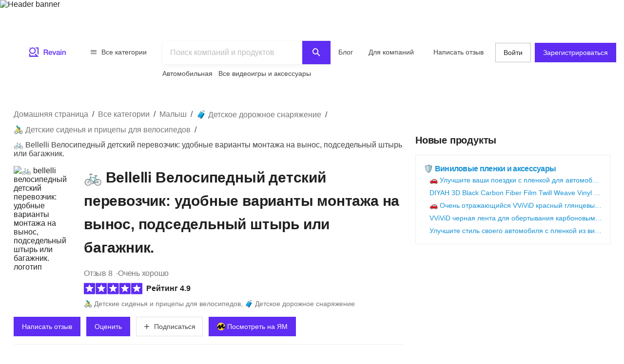

--- FILE ---
content_type: text/html; charset=utf-8
request_url: https://ru.revain.org/reviews/bellelli-pepe-seatpost-mounted-baby-carrier-b0048lr8de
body_size: 47887
content:
<!DOCTYPE html><html lang="ru"><head><link rel="preload" crossorigin="anonymous" href="/_next/static/chunks/fonts/rv-icons2-c6e9e2949dd96fa23fffa4789b9dc01a.woff2" as="font"/><meta name="viewport" content="width=device-width, viewport-fit=cover, initial-scale=1"/><meta charSet="utf-8"/><title>🚲 Bellelli Велосипедный детский перевозчик: удобные…</title><meta name="description" content="ЛЕГКИЙ вес 7,25 фунта. водостойкий и моющийся. БЫСТРЫЙ ВЫПУСК: Кнопка позволяет быстро переключать сиденье Bellelli между велосипедами при покупке…"/><meta name="twitter:title" content="🚲 Bellelli Велосипедный детский…"/><meta name="twitter:description" content="ЛЕГКИЙ вес 7,25 фунта. водостойкий и моющийся. БЫСТРЫЙ ВЫПУСК: Кнопка позволяет быстро переключать сиденье Bellelli между велосипедами при покупке дополнительного кронштейна подседельного штыря Bellelli модели No 259825. РАЗРАБОТАН с самыми передовыми функциями комфорта, включая наклонный угол для поддержки шеи и плеч и высокие борта для уменьшения турбулентности. БЕЗОПАСНОСТЬ ПЕРВАЯ…"/><meta name="twitter:image" content="https://revain.org/defaultOGLogo.jpg"/><meta name="twitter:card" content="summary"/><meta property="og:title" content="🚲 Bellelli Велосипедный детский…"/><meta property="og:description" content="ЛЕГКИЙ вес 7,25 фунта. водостойкий и моющийся. БЫСТРЫЙ ВЫПУСК: Кнопка позволяет быстро переключать сиденье Bellelli между велосипедами при покупке дополнительного кронштейна подседельного штыря Bellelli модели No 259825. РАЗРАБОТАН с самыми передовыми функциями комфорта, включая наклонный угол для поддержки шеи и плеч и высокие борта для уменьшения турбулентности. БЕЗОПАСНОСТЬ ПЕРВАЯ…"/><meta property="og:image" content="https://revain.org/defaultOGLogo.jpg"/><meta property="og:image:width" content="1200"/><meta property="og:image:height" content="630"/><meta property="og:type" content="website"/><meta property="og:url" content="https://ru.revain.org/reviews/bellelli-pepe-seatpost-mounted-baby-carrier-b0048lr8de"/><link rel="canonical" href="https://ru.revain.org/reviews/bellelli-pepe-seatpost-mounted-baby-carrier-b0048lr8de"/><meta name="robots" content="max-image-preview:large"/><meta name="keywords" content="reviews, 🚲, bellelli, bicycle, baby, carrier, convenient, stem, seatpost, or, rack, mount, options, revain"/><script type="application/ld+json">{"@context":"https://schema.org/","@type":"Product","url":"https://revain.org/reviews/bellelli-pepe-seatpost-mounted-baby-carrier-b0048lr8de","name":"🚲 Bellelli Велосипедный детский перевозчик: удобные варианты монтажа на вынос, подседельный штырь или багажник.","description":"ЛЕГКИЙ вес 7,25 фунта. водостойкий и моющийся. БЫСТРЫЙ ВЫПУСК: Кнопка позволяет быстро переключать сиденье Bellelli между велосипедами при покупке…","aggregateRating":{"@type":"AggregateRating","bestRating":"5","ratingValue":"4.88","worstRating":"1","reviewCount":"8"},"review":[{"@type":"Review","author":{"@type":"Person","name":"Ken Hamdan","url":"https://revain.org/authors/a132df7f-482e-42f6-b96a-04fe9db9837c"},"publisher":{"@type":"Organization","name":"Revain","sameAs":"https://revain.org"},"datePublished":"2022-09-07T08:23:40.214Z","url":"https://revain.org/review/521d7a5e-5e9f-4e7b-84af-ee2712271e32","inLanguage":"en","reviewRating":{"@type":"Rating","ratingValue":4,"bestRating":5,"worstRating":1},"headline":"Great for older kids","reviewBody":"I had to buy a seat for my son who refuses to ride his own bike before I bought my own bike because he is 4 years old, 47lbs and very long is legs. This seat is extremely durable, easy to mount directly to the bike and I&apos;m sure my son will ride it…"},{"@type":"Review","author":{"@type":"Person","name":"Brandon Skeet","url":"https://revain.org/authors/fa6d567c-acc8-4f2d-a972-9cbc4fdcca07"},"publisher":{"@type":"Organization","name":"Revain","sameAs":"https://revain.org"},"datePublished":"2022-09-07T08:22:44.815Z","url":"https://revain.org/review/c4291d61-594f-4416-96d4-da60bd6c307f","inLanguage":"en","reviewRating":{"@type":"Rating","ratingValue":5,"bestRating":5,"worstRating":1},"headline":"solid and reliable with few issues","reviewBody":"I bought this carrier at a reasonable price for my 2 year old to use for going outside during the coronavirus. It should be noted that it will not fit my bike with disc brakes as the wires fit right into the seatpost where I would need to place the…"},{"@type":"Review","author":{"@type":"Person","name":"Troy Jennings","url":"https://revain.org/authors/c4d58744-cdb7-4977-bf2d-10580af41e0f"},"publisher":{"@type":"Organization","name":"Revain","sameAs":"https://revain.org"},"datePublished":"2022-09-07T08:21:51.756Z","url":"https://revain.org/review/0ebb3a2b-1e25-4582-856d-5df386a23455","inLanguage":"en","reviewRating":{"@type":"Rating","ratingValue":5,"bestRating":5,"worstRating":1},"headline":"BEST BUY! I have read many different places for.","reviewBody":"PRICE! I read a lot of different seats to buy because I have a 5 year old son who prefers to ride with me than on his bike. I hesitated to look at other items until I got to this particular spot. What a time and life saver! The seat is very light…"},{"@type":"Review","author":{"@type":"Person","name":"James Holker","url":"https://revain.org/authors/d6476c0e-5470-40fc-a8b8-f6f35b98878f"},"publisher":{"@type":"Organization","name":"Revain","sameAs":"https://revain.org"},"datePublished":"2022-09-07T08:20:52.255Z","url":"https://revain.org/review/1933dc04-e5ec-44ab-b70d-290b00d222d2","inLanguage":"en","reviewRating":{"@type":"Rating","ratingValue":5,"bestRating":5,"worstRating":1},"headline":"Good rear rack at a reasonable price","reviewBody":"This was my second attempt to find a bike seat to fit my full suspension mountain bike. The first attempt was mounted on a steering wheel, but failed due to steering interventions. Obviously most racks will also be problematic due to the…"},{"@type":"Review","author":{"@type":"Person","name":"James Stjames","url":"https://revain.org/authors/d5da8bf4-4a18-44b6-afb0-889eca8410b9"},"publisher":{"@type":"Organization","name":"Revain","sameAs":"https://revain.org"},"datePublished":"2022-09-07T08:19:55.974Z","url":"https://revain.org/review/aed74d63-1d68-45ad-8c64-5ee830009013","inLanguage":"en","reviewRating":{"@type":"Rating","ratingValue":5,"bestRating":5,"worstRating":1},"headline":"The perfect solution for anyone who frequently needs to customize their bike for every occasion.","reviewBody":"I have a 26&quot; Northrock XC-6 mountain bike (from Costco). I currently ride my kids leisurely. Once the seatpost latch is in place (maybe 45-60 minutes if you take your time ), it takes less than 5 seconds to remove or attach the seat and be ready…"},{"@type":"Review","author":{"@type":"Person","name":"Jordan Weakland","url":"https://revain.org/authors/97216587-f233-4a0a-88f3-8ccf7f6adc82"},"publisher":{"@type":"Organization","name":"Revain","sameAs":"https://revain.org"},"datePublished":"2022-09-01T17:26:32.398Z","url":"https://revain.org/review/586761f2-b0dd-4602-830f-a40d8b05242a","inLanguage":"en","reviewRating":{"@type":"Rating","ratingValue":5,"bestRating":5,"worstRating":1},"headline":"BEST BUY! I have read many different places for.","reviewBody":"BEST BUY! I read a lot of different seats to buy because I have a 5 year old son who prefers to ride with me than on his bike. I hesitated to look at other items until I got to this particular spot. What a time and life saver! The seat is very…"},{"@type":"Review","author":{"@type":"Person","name":"James Jenkins","url":"https://revain.org/authors/ee723cba-c77e-4c63-8097-591d6fe810a2"},"publisher":{"@type":"Organization","name":"Revain","sameAs":"https://revain.org"},"datePublished":"2022-09-01T17:25:37.995Z","url":"https://revain.org/review/3c3c493b-f166-45b0-ad0d-c816b906fbcf","inLanguage":"en","reviewRating":{"@type":"Rating","ratingValue":5,"bestRating":5,"worstRating":1},"headline":"Good rear rack at reasonable price","reviewBody":"This was my second attempt to find a bike seat to fit my full suspension mountain bike. The first attempt was mounted on a steering wheel, but failed due to steering interventions. Obviously most racks will also be problematic due to the…"},{"@type":"Review","author":{"@type":"Person","name":"Eric Mueller","url":"https://revain.org/authors/5dfa0d9e-0cdb-4fcb-a3b9-9f49c9e7bb8b"},"publisher":{"@type":"Organization","name":"Revain","sameAs":"https://revain.org"},"datePublished":"2022-09-01T17:24:45.278Z","url":"https://revain.org/review/ca318cb3-b20a-4537-a1cc-6db66932ef83","inLanguage":"en","reviewRating":{"@type":"Rating","ratingValue":5,"bestRating":5,"worstRating":1},"headline":"The perfect solution for anyone who frequently needs to customize their bike for every occasion.","reviewBody":"I have a 26&quot; Northrock XC-6 mountain bike (from Costco). 50% of the time I use the bike for mountain biking in various parks etc. and the other 50% of the time I bike comfortably with my children Once the seatpost latch is in place (maybe 45-60…"}],"category":"🚴‍♂️ Детские сиденья и прицепы для велосипедов","identifier":"B0048LR8DE","image":[{"@type":"ImageObject","position":1,"url":"https://images.revain.org/blob/revain_storage0jplb35_e86d8b4582.jpg","width":471,"height":800},{"@type":"ImageObject","position":2,"url":"https://images.revain.org/blob/revain_storage0jplb35_ae40915ae7.jpg","width":369,"height":800},{"@type":"ImageObject","position":3,"url":"https://images.revain.org/blob/revain_storage0jplb35_543412b2d9.jpg","width":507,"height":800},{"@type":"ImageObject","position":4,"url":"https://images.revain.org/blob/revain_storage0jplb35_fc54e177a1.jpg","width":644,"height":762}]}</script><script type="application/ld+json">{"@context":"https://schema.org","@graph":[{"@type":"Article","@id":"https://revain.org/reviews/bellelli-pepe-seatpost-mounted-baby-carrier-b0048lr8de/#article","isPartOf":{"@id":"https://revain.org/reviews/bellelli-pepe-seatpost-mounted-baby-carrier-b0048lr8de"},"author":{"@type":"Person","name":"Ken Hamdan","url":"https://revain.org/authors/a132df7f-482e-42f6-b96a-04fe9db9837c"},"pageStart":1,"pageEnd":1,"headline":"🚲 Bellelli Велосипедный детский перевозчик: удобные варианты монтажа на вынос, подседельный штырь или багажник.","datePublished":"2022-05-01T18:09:30.339Z","dateModified":"2024-01-24T09:04:38.738Z","publisher":{"@id":"https://revain.org/#organization"},"mainEntityOfPage":{"@id":"https://revain.org/reviews/bellelli-pepe-seatpost-mounted-baby-carrier-b0048lr8de"},"image":[{"@type":"ImageObject","position":1,"url":"https://images.revain.org/blob/revain_storage0jplb35_e86d8b4582.jpg","width":471,"height":800},{"@type":"ImageObject","position":2,"url":"https://images.revain.org/blob/revain_storage0jplb35_ae40915ae7.jpg","width":369,"height":800},{"@type":"ImageObject","position":3,"url":"https://images.revain.org/blob/revain_storage0jplb35_543412b2d9.jpg","width":507,"height":800}],"inLanguage":"ru"},{"@type":"WebPage","@id":"https://revain.org/reviews/bellelli-pepe-seatpost-mounted-baby-carrier-b0048lr8de","url":"https://revain.org/reviews/bellelli-pepe-seatpost-mounted-baby-carrier-b0048lr8de","isPartOf":{"@id":"https://revain.org/#website"},"name":"🚲 Bellelli Велосипедный детский перевозчик: удобные варианты монтажа на вынос, подседельный штырь или багажник.","datePublished":"2022-05-01T18:09:30.339Z","dateModified":"2024-01-24T09:04:38.738Z","description":"ЛЕГКИЙ вес 7,25 фунта. водостойкий и моющийся. БЫСТРЫЙ ВЫПУСК: Кнопка позволяет быстро переключать сиденье Bellelli между велосипедами при покупке дополнительного кронштейна подседельного штыря Bellelli модели No 259825. РАЗРАБОТАН с самыми передовыми функциями комфорта, включая наклонный угол для поддержки шеи и плеч и высокие борта для уменьшения турбулентности. БЕЗОПАСНОСТЬ ПЕРВАЯ: более широкая и безопасная боковая защита для ног и ступней, пряжка безопасности для детей и родителей, трехточечные ремни безопасности и надежное крепление. МАКСИМАЛЬНЫЙ ВЕС 48,5 фунтов. Подходит для круглых подседельных труб диаметром 25–46 мм или овальных подседельных труб диаметром 30–60 мм.","inLanguage":"ru"},{"@id":"https://revain.org/#website","@type":"WebSite","url":"https://revain.org"},{"@id":"https://revain.org/#organization","@context":"https://schema.org","@type":"Organization","name":"Revain","url":"https://revain.org","foundingDate":"2017","logo":{"@type":"ImageObject","url":"https://revain.org/logo.png","width":112,"height":112},"brand":"Revain","publishingPrinciples":"https://revain.org/about","sameAs":["https://www.facebook.com/revain.org/","https://twitter.com/Revain_org/","https://t.me/RevainOfficial","https://t.me/revainorg","https://instagram.com/revain_org"]}]}</script><script type="application/ld+json">{"@context":"http://schema.org","@type":"BreadcrumbList","itemListElement":[{"@type":"ListItem","position":1,"item":{"@id":"/categories","name":"Все категории"}},{"@type":"ListItem","position":2,"item":{"@id":"/sections/baby","name":"Малыш"}},{"@type":"ListItem","position":3,"item":{"@id":"/categories/baby-travel-gear","name":"🧳 Детское дорожное снаряжение"}},{"@type":"ListItem","position":4,"item":{"@id":"/categories/bicycle-child-seats-and-trailers","name":"🚴‍♂️ Детские сиденья и прицепы для велосипедов"}},{"@type":"ListItem","position":5,"item":{"name":"🚲 Bellelli Велосипедный детский перевозчик: удобные варианты монтажа на вынос, подседельный штырь или багажник."}}]}</script><script>window.yaContextCb=window.yaContextCb||[]</script><meta name="next-head-count" content="21"/><meta name="p:domain_verify" content="d7f9a71e6cc35729a1e470d2b87c4ac3"/><meta name="baidu-site-verification" content="pWCgg33hQN"/><link rel="shortcut icon" href="/favicon.ico?v=3"/><link rel="preconnect" href="https://images.revain.org"/><link rel="dns-prefetch" href="//images.revain.org"/><link rel="apple-touch-icon" sizes="180x180" href="/apple-touch-icon.png"/><link rel="icon" type="image/svg+xml" href="/favicon.svg"/><link rel="icon" type="image/png" sizes="32x32" href="/favicon-32x32.png"/><link rel="icon" type="image/png" sizes="16x16" href="/favicon-16x16.png"/><link rel="manifest" href="/manifest.json"/><link rel="mask-icon" href="/safari-pinned-tab.svg" color="#5e2cf2"/><meta name="msapplication-TileColor" content="#5e2cf2"/><meta name="theme-color" content="#ffffff"/><meta name="application-name" content="Revain"/><meta name="apple-mobile-web-app-capable" content="yes"/><meta name="mobile-web-app-capable" content="yes"/><meta name="apple-mobile-web-app-status-bar-style" content="default"/><meta name="apple-mobile-web-app-title" content="Revain"/><link rel="preload" href="/_next/static/css/36fd055c22c95fdd.css" as="style"/><link rel="stylesheet" href="/_next/static/css/36fd055c22c95fdd.css" data-n-g=""/><link rel="preload" href="/_next/static/css/ccef7d991aceccd3.css" as="style"/><link rel="stylesheet" href="/_next/static/css/ccef7d991aceccd3.css" data-n-p=""/><noscript data-n-css=""></noscript><script defer="" nomodule="" src="/_next/static/chunks/polyfills-c67a75d1b6f99dc8.js"></script><script defer="" src="/_next/static/chunks/1905.cbd6d3595efbd3f1.js"></script><script src="/_next/static/chunks/webpack-11eec00148869b61.js" defer=""></script><script src="/_next/static/chunks/framework-4ed89e9640adfb9e.js" defer=""></script><script src="/_next/static/chunks/main-7bd5f77c36e6e0e2.js" defer=""></script><script src="/_next/static/chunks/pages/_app-63bb350b5fc15cc4.js" defer=""></script><script src="/_next/static/chunks/5094-dca6d848d3f14891.js" defer=""></script><script src="/_next/static/chunks/2829-cff003011c428a18.js" defer=""></script><script src="/_next/static/chunks/8662-bd76db1ed58d102a.js" defer=""></script><script src="/_next/static/chunks/8261-297329f4ddb6f395.js" defer=""></script><script src="/_next/static/chunks/7557-78326098295a69eb.js" defer=""></script><script src="/_next/static/chunks/9719-4150ecd770ea7703.js" defer=""></script><script src="/_next/static/chunks/9601-583c4901c44d05cd.js" defer=""></script><script src="/_next/static/chunks/4679-0af672568bd4d000.js" defer=""></script><script src="/_next/static/chunks/1339-993333d2f86b292c.js" defer=""></script><script src="/_next/static/chunks/9277-a67da443230a8bc2.js" defer=""></script><script src="/_next/static/chunks/4128-18c628053f6dc1ea.js" defer=""></script><script src="/_next/static/chunks/8229-3832f60f9026992e.js" defer=""></script><script src="/_next/static/chunks/1200-61409c8756665ec2.js" defer=""></script><script src="/_next/static/chunks/pages/reviews/%5Bslug%5D-8a11d4bbe9d0a0eb.js" defer=""></script><script src="/_next/static/hOJvov_tfu6TUdKpVEnII/_buildManifest.js" defer=""></script><script src="/_next/static/hOJvov_tfu6TUdKpVEnII/_ssgManifest.js" defer=""></script><style id="__jsx-2400085329">@font-face{font-family:'rv-icons2';src:url('/_next/static/chunks/fonts/rv-icons2-c6e9e2949dd96fa23fffa4789b9dc01a.woff2') format('woff2'),url('/_next/static/chunks/fonts/rv-icons2-a5fd321fc99f8d0a7d0ad2521867fafe.woff') format('woff');font-weight:normal;font-display:fallback;font-style:normal;}</style><style data-styled="" data-styled-version="5.3.11">.ctCBmy{width:100%;height:60px;color:inherit;display:block;}/*!sc*/
.dvmgwH{-webkit-flex-direction:column;-ms-flex-direction:column;flex-direction:column;min-height:100%;display:-webkit-box;display:-webkit-flex;display:-ms-flexbox;display:flex;}/*!sc*/
.kLNlXo{display:-webkit-box;display:-webkit-flex;display:-ms-flexbox;display:flex;height:52px;-webkit-box-pack:justify;-webkit-justify-content:space-between;-ms-flex-pack:justify;justify-content:space-between;padding-bottom:var(--theme-spacings-xs);padding-left:var(--theme-spacings-s);padding-right:var(--theme-spacings-s);padding-top:var(--theme-spacings-xs);}/*!sc*/
@media screen and (min-width:1168px){.kLNlXo{display:none;}}/*!sc*/
.iVtqDy{width:140px;height:38px;color:inherit;display:block;}/*!sc*/
.qwKbP{display:none;height:134px;}/*!sc*/
@media screen and (min-width:1168px){.qwKbP{display:initial;}}/*!sc*/
.fIPeGX{padding-top:var(--theme-spacings-m);padding-bottom:var(--theme-spacings-m);padding-left:var(--theme-spacings-xxl-3);padding-right:var(--theme-spacings-xxl-3);margin:0;-webkit-align-items:flex-start;-webkit-box-align:flex-start;-ms-flex-align:flex-start;align-items:flex-start;display:-webkit-box;display:-webkit-flex;display:-ms-flexbox;display:flex;}/*!sc*/
.bhMoM{display:-webkit-box;display:-webkit-flex;display:-ms-flexbox;display:flex;padding-top:var(--theme-spacings-xxs);}/*!sc*/
.qVHxF{color:inherit;display:block;}/*!sc*/
.eYRClB{-webkit-flex:1;-ms-flex:1;flex:1;}/*!sc*/
.hLZrJv{-webkit-flex-direction:column;-ms-flex-direction:column;flex-direction:column;max-width:750px;min-width:345px;width:100%;height:86px;display:-webkit-box;display:-webkit-flex;display:-ms-flexbox;display:flex;}/*!sc*/
.cNQdSz{width:100%;height:48px;}/*!sc*/
.boNLFR{width:100%;background-color:var(--theme-colors-white);display:-webkit-box;display:-webkit-flex;display:-ms-flexbox;display:flex;box-shadow:var(--theme-shadows-elevation-2);position:relative;}/*!sc*/
.gsylJH{overflow:hidden;height:38px;-webkit-flex-wrap:wrap;-ms-flex-wrap:wrap;flex-wrap:wrap;display:-webkit-box;display:-webkit-flex;display:-ms-flexbox;display:flex;}/*!sc*/
.cwXDCZ{padding-top:var(--theme-spacings-xxs);margin-right:var(--theme-spacings-xs);min-width:-webkit-fit-content;min-width:-moz-fit-content;min-width:fit-content;}/*!sc*/
.cFIbPj{padding-top:var(--theme-spacings-xxs);min-width:-webkit-fit-content;min-width:-moz-fit-content;min-width:fit-content;}/*!sc*/
.fyaehU{-webkit-flex-direction:column;-ms-flex-direction:column;flex-direction:column;margin-left:var(--theme-spacings-s);margin-right:var(--theme-spacings-s);width:auto;}/*!sc*/
@media screen and (min-width:1168px){.fyaehU{margin-left:auto;margin-right:auto;width:100%;}}/*!sc*/
.NGtrf{display:grid;grid-gap:var(--theme-spacings-m);grid-template-areas:'main' 'aside' 'similar' 'guide';grid-template-columns:minmax(0,1fr);margin-bottom:var(--theme-spacings-m);margin-top:var(--theme-spacings-xs);}/*!sc*/
@media screen and (min-width:768px){.NGtrf{margin-top:var(--theme-spacings-l);}}/*!sc*/
@media screen and (min-width:1168px){.NGtrf{grid-template-columns:minmax(0,2fr) minmax(0,1fr);grid-template-areas:'main aside' 'similar aside' 'guide .';margin-bottom:var(--theme-spacings-xl);}}/*!sc*/
.gFoGBC{grid-area:main;}/*!sc*/
.fxHCnB{margin-bottom:var(--theme-spacings-s);grid-template-areas:'breadcrumbs';display:grid;}/*!sc*/
.jzzrkw{-webkit-align-items:flex-end;-webkit-box-align:flex-end;-ms-flex-align:flex-end;align-items:flex-end;display:-webkit-box;display:-webkit-flex;display:-ms-flexbox;display:flex;}/*!sc*/
.kQHZjG{margin-right:var(--theme-spacings-s);margin-bottom:auto;}/*!sc*/
.htUGDn{width:100%;margin-bottom:auto;}/*!sc*/
.gdLJTG{-webkit-box-pack:justify;-webkit-justify-content:space-between;-ms-flex-pack:justify;justify-content:space-between;display:-webkit-box;display:-webkit-flex;display:-ms-flexbox;display:flex;}/*!sc*/
.jEtWGm{color:var(--theme-colors-neutral-600);display:-webkit-inline-box;display:-webkit-inline-flex;display:-ms-inline-flexbox;display:inline-flex;grid-auto-flow:row;grid-gap:var(--theme-spacings-xxs);}/*!sc*/
@media screen and (min-width:480px){.jEtWGm{grid-gap:var(--theme-spacings-xs);}}/*!sc*/
.bcFBwl{-webkit-align-items:center;-webkit-box-align:center;-ms-flex-align:center;align-items:center;display:-webkit-box;display:-webkit-flex;display:-ms-flexbox;display:flex;margin-bottom:var(--theme-spacings-xs);margin-top:var(--theme-spacings-xs);}/*!sc*/
@media screen and (min-width:768px){.bcFBwl{margin-top:0;}}/*!sc*/
.dWchVD{margin-bottom:var(--theme-spacings-s);}/*!sc*/
.iLwhYF{display:-webkit-box;display:-webkit-flex;display:-ms-flexbox;display:flex;-webkit-flex-wrap:wrap;-ms-flex-wrap:wrap;flex-wrap:wrap;padding:0;margin:0;margin-top:-12px;}/*!sc*/
.iXigHg{display:grid;grid-column-gap:var(--theme-spacings-s);grid-row-gap:var(--theme-spacings-m);grid-template-columns:1fr 1fr;margin-top:var(--theme-spacings-s);}/*!sc*/
@media screen and (min-width:480px){.iXigHg{grid-column-gap:var(--theme-spacings-xxl-2);}}/*!sc*/
@media screen and (min-width:768px){.iXigHg{grid-template-columns:repeat(5,max-content);grid-row-gap:var(--theme-spacings-xxl-2);}}/*!sc*/
.fZVjrB{margin:0;}/*!sc*/
.LXIyb{display:grid;grid-auto-flow:column;}/*!sc*/
@media screen and (min-width:768px){.LXIyb{grid-auto-flow:row;}}/*!sc*/
.heCfEP{padding-bottom:var(--theme-spacings-s);padding-top:var(--theme-spacings-xxl);width:100%;}/*!sc*/
@media screen and (min-width:480px){.heCfEP{padding-top:var(--theme-spacings-s);}}/*!sc*/
.bGosOW{-webkit-align-items:center;-webkit-box-align:center;-ms-flex-align:center;align-items:center;display:-webkit-box;display:-webkit-flex;display:-ms-flexbox;display:flex;}/*!sc*/
.hoBuQY{margin-left:auto;display:-webkit-box;display:-webkit-flex;display:-ms-flexbox;display:flex;}/*!sc*/
.lnfZyx{display:grid;grid-auto-flow:column;grid-gap:var(--theme-spacings-xs);grid-template-columns:repeat(4,min-content);overflow-y:auto;}/*!sc*/
@media screen and (min-width:768px){.lnfZyx{grid-template-columns:repeat(4,1fr);grid-gap:10px;}}/*!sc*/
.cISPsM{height:72px;width:72px;}/*!sc*/
@media screen and (min-width:768px){.cISPsM{width:128px;height:128px;}}/*!sc*/
@media screen and (min-width:1168px){.cISPsM{width:190px;height:190px;}}/*!sc*/
.FtQEs{border-top:1px solid var(--theme-colors-neutral-200);padding-top:var(--theme-spacings-s);padding-bottom:var(--theme-spacings-s);}/*!sc*/
.jpBsyU{border-top:1px solid var(--theme-colors-neutral-200);}/*!sc*/
.inyOFO{padding-top:var(--theme-spacings-s);padding-bottom:var(--theme-spacings-s);grid-template-columns:4fr auto;display:grid;}/*!sc*/
.isHMiL{grid-gap:var(--theme-spacings-s);display:grid;}/*!sc*/
.gvHivE{-webkit-align-items:center;-webkit-box-align:center;-ms-flex-align:center;align-items:center;display:grid;grid-row-gap:var(--theme-spacings-xxs);grid-template-columns:1fr;}/*!sc*/
@media screen and (min-width:1168px){.gvHivE{grid-template-columns:130px fit-content(100%);}}/*!sc*/
.ibbuMs{grid-gap:var(--theme-spacings-s);padding:0;margin:0;display:grid;}/*!sc*/
.eCVufg{-webkit-align-items:center;-webkit-box-align:center;-ms-flex-align:center;align-items:center;grid-template-columns:130px auto 40px;display:grid;}/*!sc*/
.fvpIOb{-webkit-align-items:center;-webkit-box-align:center;-ms-flex-align:center;align-items:center;padding-right:var(--theme-spacings-xs);display:-webkit-box;display:-webkit-flex;display:-ms-flexbox;display:flex;}/*!sc*/
.eaZLok{-webkit-flex-direction:column;-ms-flex-direction:column;flex-direction:column;padding-left:var(--theme-spacings-m);height:100%;display:-webkit-box;display:-webkit-flex;display:-ms-flexbox;display:flex;}/*!sc*/
.isQkZA{grid-gap:var(--theme-spacings-s);width:100%;display:grid;}/*!sc*/
.hfYzOl{grid-gap:var(--theme-spacings-s);margin-top:auto;margin-left:60px;display:-webkit-box;display:-webkit-flex;display:-ms-flexbox;display:flex;}/*!sc*/
.fJhedA{-webkit-align-items:center;-webkit-box-align:center;-ms-flex-align:center;align-items:center;display:grid;grid-gap:var(--theme-spacings-s);padding-bottom:var(--theme-spacings-s);padding-top:var(--theme-spacings-s);}/*!sc*/
@media screen and (min-width:1024px){.fJhedA{grid-template-columns:1fr 1fr;}}/*!sc*/
@media screen and (min-width:1168px){.fJhedA{border-top:1px solid var(--theme-colors-neutral-200);}}/*!sc*/
.jnNYum{display:-webkit-box;display:-webkit-flex;display:-ms-flexbox;display:flex;}/*!sc*/
.krxvVm{display:grid;grid-gap:var(--theme-spacings-s);grid-template-columns:1fr 1fr;-webkit-box-pack:end;-webkit-justify-content:end;-ms-flex-pack:end;justify-content:end;}/*!sc*/
@media screen and (min-width:1024px){.krxvVm{grid-template-columns:unset;}}/*!sc*/
.eLUTN{position:relative;width:-webkit-max-content;width:-moz-max-content;width:max-content;}/*!sc*/
.XOALB{border-top:1px solid var(--theme-colors-neutral-200);}/*!sc*/
@media screen and (min-width:1024px){.XOALB{border-top:none;}}/*!sc*/
.iJAVFQ{padding:var(--theme-spacings-xxl-2);grid-row-gap:var(--theme-spacings-xxl-2);display:grid;}/*!sc*/
.jfYooB{display:grid;}/*!sc*/
.bXERnZ{-webkit-align-items:center;-webkit-box-align:center;-ms-flex-align:center;align-items:center;display:-webkit-box;display:-webkit-flex;display:-ms-flexbox;display:flex;-webkit-flex-wrap:wrap;-ms-flex-wrap:wrap;flex-wrap:wrap;grid-gap:var(--theme-spacings-xs);margin-bottom:0;margin-top:0;padding-bottom:var(--theme-spacings-xxl-2);}/*!sc*/
@media screen and (min-width:768px){.bXERnZ{padding-bottom:var(--theme-spacings-m);}}/*!sc*/
@media screen and (min-width:1024px){.bXERnZ{padding-bottom:var(--theme-spacings-xxl-2);}}/*!sc*/
.bkRhvE{display:grid;grid-row-gap:var(--theme-spacings-xxl-2);grid-template-columns:1fr;}/*!sc*/
@media screen and (min-width:768px){.bkRhvE{grid-template-columns:repeat(2,minmax(0,392px));}}/*!sc*/
.dmAjjS{display:grid;grid-auto-flow:column;grid-column-gap:var(--theme-spacings-s);grid-template-columns:min-content 1fr;}/*!sc*/
@media screen and (min-width:768px){.dmAjjS{grid-template-columns:unset;max-width:204px;}}/*!sc*/
@media screen and (min-width:768px){.bvTWoq{width:180px;}}/*!sc*/
.fAIEpq{-webkit-align-items:baseline;-webkit-box-align:baseline;-ms-flex-align:baseline;align-items:baseline;display:-webkit-box;display:-webkit-flex;display:-ms-flexbox;display:flex;-webkit-flex-direction:row;-ms-flex-direction:row;flex-direction:row;-webkit-flex-wrap:wrap;-ms-flex-wrap:wrap;flex-wrap:wrap;grid-column-gap:var(--theme-spacings-xs);}/*!sc*/
@media screen and (min-width:768px){.fAIEpq{-webkit-flex-direction:column;-ms-flex-direction:column;flex-direction:column;}}/*!sc*/
.cIqoMf{-webkit-flex-wrap:wrap;-ms-flex-wrap:wrap;flex-wrap:wrap;-webkit-flex-direction:row;-ms-flex-direction:row;flex-direction:row;grid-gap:4px 8px;display:-webkit-box;display:-webkit-flex;display:-ms-flexbox;display:flex;}/*!sc*/
.eWQauD{-webkit-flex-direction:row;-ms-flex-direction:row;flex-direction:row;-webkit-align-items:center;-webkit-box-align:center;-ms-flex-align:center;align-items:center;color:var(--theme-colors-neutral-600);display:-webkit-box;display:-webkit-flex;display:-ms-flexbox;display:flex;}/*!sc*/
.bnQkVO{-webkit-flex-direction:column;-ms-flex-direction:column;flex-direction:column;display:-webkit-box;display:-webkit-flex;display:-ms-flexbox;display:flex;}/*!sc*/
.bnOmnn{margin-top:var(--theme-spacings-s);display:-webkit-box;display:-webkit-flex;display:-ms-flexbox;display:flex;}/*!sc*/
.hSDVug{grid-gap:var(--theme-spacings-m);-webkit-flex-direction:row;-ms-flex-direction:row;flex-direction:row;margin-left:auto;display:-webkit-box;display:-webkit-flex;display:-ms-flexbox;display:flex;}/*!sc*/
.gKjCYf{-webkit-flex-direction:column;-ms-flex-direction:column;flex-direction:column;grid-area:aside;display:-webkit-box;display:-webkit-flex;display:-ms-flexbox;display:flex;}/*!sc*/
.kKfRiq{display:grid;grid-auto-flow:row;grid-gap:0;}/*!sc*/
@media screen and (min-width:1168px){.kKfRiq{grid-gap:var(--theme-spacings-s);}}/*!sc*/
.bgrAjg{height:100%;}/*!sc*/
.kwtyxh{position:-webkit-sticky;position:sticky;top:5px;margin-top:var(--theme-spacings-m);}/*!sc*/
.beUlrO{padding-top:var(--theme-spacings-m);}/*!sc*/
.geABEY{display:grid;grid-gap:var(--theme-spacings-s);grid-template-columns:1fr;padding-bottom:var(--theme-spacings-s);padding-top:var(--theme-spacings-s);}/*!sc*/
@media screen and (min-width:768px){.geABEY{grid-template-columns:1fr 1fr;}}/*!sc*/
@media screen and (min-width:1168px){.geABEY{grid-template-columns:1fr;}}/*!sc*/
.iSXLWX{grid-gap:var(--theme-spacings-xs);border:1px solid var(--theme-colors-neutral-200);padding:var(--theme-spacings-s);display:grid;}/*!sc*/
.SKmfZ{padding-left:var(--theme-spacings-xxl-2);grid-gap:var(--theme-spacings-xxs);display:grid;}/*!sc*/
.eGVbMk{grid-area:similar;}/*!sc*/
.laoipR{margin-right:calc(var(--theme-spacings-s) * -1);}/*!sc*/
@media screen and (min-width:1168px){.laoipR{margin-right:0;}}/*!sc*/
.dtDMFU{grid-template-columns:repeat(4,1fr);grid-gap:var(--theme-spacings-m);overflow-y:auto;display:grid;}/*!sc*/
.hpiSFL{margin-left:auto;margin-right:auto;display:-webkit-box;display:-webkit-flex;display:-ms-flexbox;display:flex;-webkit-flex-direction:column;-ms-flex-direction:column;flex-direction:column;border-radius:8px;-webkit-box-pack:justify;-webkit-justify-content:space-between;-ms-flex-pack:justify;justify-content:space-between;padding-left:var(--theme-spacings-xs);padding-right:var(--theme-spacings-xs);padding-top:var(--theme-spacings-xs);padding-bottom:var(--theme-spacings-xs);width:160px;color:inherit;}/*!sc*/
.jflrct{padding-left:var(--theme-spacings-xs);padding-right:var(--theme-spacings-xs);}/*!sc*/
.kISKqQ{margin-top:var(--theme-spacings-xs);margin-bottom:var(--theme-spacings-xs);-webkit-box-pack:unset;-webkit-justify-content:unset;-ms-flex-pack:unset;justify-content:unset;display:-webkit-box;display:-webkit-flex;display:-ms-flexbox;display:flex;}/*!sc*/
.kiNAym{grid-gap:var(--theme-spacings-xs);-webkit-align-items:center;-webkit-box-align:center;-ms-flex-align:center;align-items:center;-webkit-box-pack:unset;-webkit-justify-content:unset;-ms-flex-pack:unset;justify-content:unset;display:-webkit-box;display:-webkit-flex;display:-ms-flexbox;display:flex;}/*!sc*/
.jrlhpJ{background-color:var(--theme-colors-neutral-900);margin-top:auto;padding-bottom:var(--theme-spacings-xxl-4);padding-top:var(--theme-spacings-xl);width:100%;}/*!sc*/
@media screen and (min-width:1024px){.jrlhpJ{padding-top:var(--theme-spacings-xxl-7);padding-bottom:52px;}}/*!sc*/
.jUwJEB{display:grid;grid-template-areas:'static' 'locale-picker' 'for-product-company-cat' 'footer-cats' 'other-links';grid-template-columns:minmax(0,100%);grid-template-rows:minmax(0,100%);margin-left:auto;margin-right:auto;max-width:1220px;padding-left:var(--theme-spacings-s);padding-right:var(--theme-spacings-s);width:100%;}/*!sc*/
@media screen and (min-width:768px){.jUwJEB{grid-template-areas:'for-product-company-cat for-product-company-cat static static' 'footer-cats footer-cats static static' 'other-links other-links other-links locale-picker';grid-template-columns:repeat(4,1fr);}}/*!sc*/
@media screen and (min-width:1024px){.jUwJEB{grid-template-areas:'for-product-company-cat for-product-company-cat static static static static' 'footer-cats footer-cats footer-cats footer-cats footer-cats footer-cats' 'other-links other-links other-links other-links locale-picker locale-picker';grid-template-columns:repeat(6,1fr);}}/*!sc*/
.fwkFZG{display:grid;grid-area:for-product-company-cat;grid-auto-rows:min-content;}/*!sc*/
@media screen and (min-width:1024px){.fwkFZG{grid-template-columns:repeat(2,1fr);}}/*!sc*/
.xeoaT{-webkit-flex-direction:column;-ms-flex-direction:column;flex-direction:column;padding-bottom:var(--theme-spacings-l);display:-webkit-box;display:-webkit-flex;display:-ms-flexbox;display:flex;}/*!sc*/
.RWiFs{display:grid;grid-area:static;grid-auto-rows:min-content;}/*!sc*/
@media screen and (min-width:1024px){.RWiFs{grid-template-columns:repeat(4,1fr);}}/*!sc*/
.iRYPTy{-webkit-flex-direction:column;-ms-flex-direction:column;flex-direction:column;padding-bottom:var(--theme-spacings-m);display:-webkit-box;display:-webkit-flex;display:-ms-flexbox;display:flex;}/*!sc*/
.gKBIEC{margin-top:var(--theme-spacings-s);margin-bottom:var(--theme-spacings-s);}/*!sc*/
.rqkuk{display:grid;grid-gap:var(--theme-spacings-s);grid-template-columns:repeat(3,min-content);margin:0;padding:0;}/*!sc*/
@media screen and (min-width:1024px){.rqkuk{grid-template-columns:repeat(3,min-content);}}/*!sc*/
.dbUtfv{display:-webkit-box;display:-webkit-flex;display:-ms-flexbox;display:flex;grid-area:locale-picker;-webkit-box-pack:start;-webkit-justify-content:flex-start;-ms-flex-pack:start;justify-content:flex-start;}/*!sc*/
@media screen and (min-width:768px){.dbUtfv{-webkit-box-pack:end;-webkit-justify-content:flex-end;-ms-flex-pack:end;justify-content:flex-end;}}/*!sc*/
@media screen and (min-width:1024px){.dbUtfv{margin-top:auto;margin-bottom:auto;}}/*!sc*/
.esGzah{display:grid;grid-area:footer-cats;grid-auto-rows:min-content;padding-top:var(--theme-spacings-s);}/*!sc*/
@media screen and (min-width:1024px){.esGzah{grid-template-columns:repeat(6,1fr);border-top:1px solid var(--theme-colors-neutral-000);}}/*!sc*/
.gWudwi{margin-top:0;margin-bottom:var(--theme-spacings-s);}/*!sc*/
.bMxlrL{grid-area:other-links;}/*!sc*/
.cxcNVv{display:inline-block;overflow:hidden;}/*!sc*/
.bnqqVe{display:-webkit-box;display:-webkit-flex;display:-ms-flexbox;display:flex;-webkit-flex-direction:column;-ms-flex-direction:column;flex-direction:column;}/*!sc*/
@media screen and (min-width:1024px){.bnqqVe{-webkit-flex-direction:row;-ms-flex-direction:row;flex-direction:row;}}/*!sc*/
.RkQYU{display:-webkit-box;display:-webkit-flex;display:-ms-flexbox;display:flex;padding-top:var(--theme-spacings-m);}/*!sc*/
@media screen and (min-width:1024px){.RkQYU{padding-top:0;}}/*!sc*/
data-styled.g1[id="Box-sc-1mngh6p-0"]{content:"ctCBmy,dvmgwH,kLNlXo,iVtqDy,gBkmhe,qwKbP,fIPeGX,bhMoM,qVHxF,eYRClB,hLZrJv,cNQdSz,boNLFR,gsylJH,cwXDCZ,cFIbPj,fyaehU,NGtrf,gFoGBC,fxHCnB,jzzrkw,kQHZjG,htUGDn,gdLJTG,jEtWGm,bcFBwl,dWchVD,iLwhYF,iXigHg,fZVjrB,LXIyb,heCfEP,bGosOW,hoBuQY,lnfZyx,cISPsM,FtQEs,jpBsyU,inyOFO,isHMiL,gvHivE,ibbuMs,eCVufg,fvpIOb,eaZLok,isQkZA,hfYzOl,fJhedA,jnNYum,krxvVm,eLUTN,XOALB,iJAVFQ,jfYooB,bXERnZ,bkRhvE,dmAjjS,bvTWoq,fAIEpq,cIqoMf,eWQauD,bnQkVO,bnOmnn,hSDVug,gKjCYf,kKfRiq,bgrAjg,kwtyxh,beUlrO,geABEY,iSXLWX,SKmfZ,eGVbMk,laoipR,dtDMFU,hpiSFL,jflrct,kISKqQ,kiNAym,jrlhpJ,jUwJEB,fwkFZG,xeoaT,RWiFs,iRYPTy,gKBIEC,rqkuk,dbUtfv,esGzah,gWudwi,bMxlrL,cxcNVv,bnqqVe,RkQYU,"}/*!sc*/
.jAyOXX{font-weight:400;font-size:14px;line-height:22px;padding-top:var(--theme-spacings-xs);padding-bottom:var(--theme-spacings-xs);margin-right:var(--theme-spacings-xxl-2);color:var(--theme-colors-neutral-800);}/*!sc*/
.bqgzrC{display:inline;font-size:22px;font-weight:600;line-height:28px;margin-bottom:0;margin-top:0;min-height:56px;word-break:break-word;}/*!sc*/
@media screen and (min-width:768px){.bqgzrC{font-weight:700;font-size:30px;line-height:48px;-webkit-letter-spacing:-0.2px;-moz-letter-spacing:-0.2px;-ms-letter-spacing:-0.2px;letter-spacing:-0.2px;min-height:inherit;}}/*!sc*/
.gCQXpM{font-weight:400;font-size:16px;line-height:24px;-webkit-letter-spacing:-0.25px;-moz-letter-spacing:-0.25px;-ms-letter-spacing:-0.25px;letter-spacing:-0.25px;color:var(--theme-colors-neutral-600);}/*!sc*/
.hHChMf{font-weight:400;font-size:16px;line-height:24px;-webkit-letter-spacing:-0.25px;-moz-letter-spacing:-0.25px;-ms-letter-spacing:-0.25px;letter-spacing:-0.25px;color:var(--theme-colors-neutral-600);margin-right:var(--theme-spacings-xs);margin-bottom:var(--theme-spacings-xs);}/*!sc*/
.ckWzUC{font-weight:400;font-size:16px;line-height:24px;-webkit-letter-spacing:-0.25px;-moz-letter-spacing:-0.25px;-ms-letter-spacing:-0.25px;letter-spacing:-0.25px;margin:0;}/*!sc*/
.ipCKkX{display:none;font-size:16px;font-weight:600;line-height:24px;}/*!sc*/
@media screen and (min-width:480px){.ipCKkX{display:initial;}}/*!sc*/
.kjiOMU{font-weight:600;font-size:16px;line-height:24px;}/*!sc*/
.cSDXoR{color:var(--theme-colors-neutral-600);display:none;font-size:14px;font-weight:400;line-height:22px;}/*!sc*/
@media screen and (min-width:768px){.cSDXoR{display:initial;}}/*!sc*/
.fqDbKa{color:var(--theme-colors-neutral-600);}/*!sc*/
.kHJaAS{margin-left:var(--theme-spacings-xxs);}/*!sc*/
.iLzyYY{font-weight:700;font-size:16px;line-height:24px;-webkit-letter-spacing:-0.7px;-moz-letter-spacing:-0.7px;-ms-letter-spacing:-0.7px;letter-spacing:-0.7px;margin-top:0;margin-bottom:0;margin-right:var(--theme-spacings-xxs);}/*!sc*/
.hSheff{font-weight:400;font-size:16px;line-height:24px;-webkit-letter-spacing:-0.25px;-moz-letter-spacing:-0.25px;-ms-letter-spacing:-0.25px;letter-spacing:-0.25px;color:var(--theme-colors-blue-600);}/*!sc*/
.iySIfz{font-weight:700;font-size:16px;line-height:24px;-webkit-letter-spacing:-0.7px;-moz-letter-spacing:-0.7px;-ms-letter-spacing:-0.7px;letter-spacing:-0.7px;margin-top:0;margin-bottom:0;word-break:break-word;}/*!sc*/
.fWCbAq{margin-top:var(--theme-spacings-s);font-weight:400;font-size:14px;line-height:22px;margin-bottom:0;color:var(--theme-colors-neutral-600);word-break:break-word;}/*!sc*/
.jHeZfO{font-weight:700;font-size:16px;line-height:24px;-webkit-letter-spacing:-0.7px;-moz-letter-spacing:-0.7px;-ms-letter-spacing:-0.7px;letter-spacing:-0.7px;margin-bottom:0;margin-top:0;}/*!sc*/
.kJpMjK{font-weight:400;font-size:12px;line-height:16px;-webkit-letter-spacing:-0.1px;-moz-letter-spacing:-0.1px;-ms-letter-spacing:-0.1px;letter-spacing:-0.1px;}/*!sc*/
.bARwUE{font-weight:300;font-size:14px;line-height:20px;-webkit-letter-spacing:-0.2px;-moz-letter-spacing:-0.2px;-ms-letter-spacing:-0.2px;letter-spacing:-0.2px;color:var(--theme-colors-neutral-600);}/*!sc*/
.giJdfO{font-weight:300;font-size:14px;line-height:20px;-webkit-letter-spacing:-0.2px;-moz-letter-spacing:-0.2px;-ms-letter-spacing:-0.2px;letter-spacing:-0.2px;color:var(--theme-colors-neutral-600);padding-left:var(--theme-spacings-xs);}/*!sc*/
.fviiUG{font-weight:700;font-size:16px;line-height:24px;-webkit-letter-spacing:-0.7px;-moz-letter-spacing:-0.7px;-ms-letter-spacing:-0.7px;letter-spacing:-0.7px;}/*!sc*/
.btvpBG{font-weight:400;font-size:14px;line-height:22px;color:var(--theme-colors-neutral-700);margin-top:0;margin-bottom:0;}/*!sc*/
.gKVbaG{color:inherit;}/*!sc*/
.fmyARt{font-size:22px;font-weight:600;line-height:28px;margin:0;}/*!sc*/
@media screen and (min-width:768px){.fmyARt{font-weight:600;font-size:28px;line-height:36px;-webkit-letter-spacing:0.25px;-moz-letter-spacing:0.25px;-ms-letter-spacing:0.25px;letter-spacing:0.25px;}}/*!sc*/
.cQrIqb{font-weight:700;font-size:16px;line-height:24px;-webkit-letter-spacing:-0.7px;-moz-letter-spacing:-0.7px;-ms-letter-spacing:-0.7px;letter-spacing:-0.7px;color:inherit;}/*!sc*/
.dOYUeN{font-weight:400;font-size:12px;line-height:16px;-webkit-letter-spacing:-0.1px;-moz-letter-spacing:-0.1px;-ms-letter-spacing:-0.1px;letter-spacing:-0.1px;margin:0;}/*!sc*/
.kckQPz{font-weight:400;font-size:16px;line-height:24px;-webkit-letter-spacing:-0.25px;-moz-letter-spacing:-0.25px;-ms-letter-spacing:-0.25px;letter-spacing:-0.25px;color:var(--theme-colors-neutral-600);margin:0;}/*!sc*/
.bjDSXd{font-weight:700;font-size:16px;line-height:24px;-webkit-letter-spacing:-0.7px;-moz-letter-spacing:-0.7px;-ms-letter-spacing:-0.7px;letter-spacing:-0.7px;margin:0;}/*!sc*/
.foibFl{font-weight:400;font-size:16px;line-height:24px;-webkit-letter-spacing:-0.25px;-moz-letter-spacing:-0.25px;-ms-letter-spacing:-0.25px;letter-spacing:-0.25px;color:var(--theme-colors-neutral-600);margin-left:var(--theme-spacings-xs);}/*!sc*/
.zbIxw{font-weight:700;font-size:16px;line-height:24px;-webkit-letter-spacing:-0.7px;-moz-letter-spacing:-0.7px;-ms-letter-spacing:-0.7px;letter-spacing:-0.7px;margin:0;margin-top:var(--theme-spacings-xs);}/*!sc*/
.bvJKpU{font-weight:600;font-size:20px;line-height:28px;-webkit-letter-spacing:-0.2px;-moz-letter-spacing:-0.2px;-ms-letter-spacing:-0.2px;letter-spacing:-0.2px;margin:0;}/*!sc*/
.CJmzk{font-weight:700;font-size:16px;line-height:24px;-webkit-letter-spacing:-0.7px;-moz-letter-spacing:-0.7px;-ms-letter-spacing:-0.7px;letter-spacing:-0.7px;color:var(--theme-colors-blue-600);margin-top:0;margin-bottom:0;}/*!sc*/
.iTngOt{font-weight:400;font-size:14px;line-height:22px;color:var(--theme-colors-blue-600);margin-top:0;margin-bottom:0;text-overflow:ellipsis;overflow:hidden;white-space:nowrap;}/*!sc*/
.wiree{font-size:24px;font-weight:600;line-height:32px;margin-bottom:var(--theme-spacings-s);}/*!sc*/
@media screen and (min-width:1168px){.wiree{font-weight:600;font-size:28px;line-height:36px;-webkit-letter-spacing:0.25px;-moz-letter-spacing:0.25px;-ms-letter-spacing:0.25px;letter-spacing:0.25px;margin-bottom:var(--theme-spacings-m);}}/*!sc*/
.dWstfQ{font-weight:600;font-size:14px;line-height:22px;-webkit-letter-spacing:-0.4px;-moz-letter-spacing:-0.4px;-ms-letter-spacing:-0.4px;letter-spacing:-0.4px;}/*!sc*/
.dCjJbK{color:var(--theme-colors-primary-600);display:none;}/*!sc*/
.jUszVU{color:var(--theme-colors-neutral-600);font-weight:700;font-size:12px;line-height:16px;-webkit-letter-spacing:-0.4px;-moz-letter-spacing:-0.4px;-ms-letter-spacing:-0.4px;letter-spacing:-0.4px;text-align:unset;margin-top:var(--theme-spacings-xs);margin-bottom:0;}/*!sc*/
.hwhtxT{color:var(--theme-colors-neutral-200);font-size:14px;font-weight:400;line-height:22px;margin-bottom:var(--theme-spacings-s);margin-top:0;}/*!sc*/
@media screen and (min-width:1024px){.hwhtxT{font-weight:700;font-size:14px;line-height:22px;-webkit-letter-spacing:-0.6px;-moz-letter-spacing:-0.6px;-ms-letter-spacing:-0.6px;letter-spacing:-0.6px;}}/*!sc*/
.gSARTy{margin-right:var(--theme-spacings-xs);color:var(--theme-colors-neutral-500);font-weight:400;font-size:12px;line-height:16px;-webkit-letter-spacing:-0.1px;-moz-letter-spacing:-0.1px;-ms-letter-spacing:-0.1px;letter-spacing:-0.1px;}/*!sc*/
.fzPDFr{color:var(--theme-colors-neutral-200);font-size:14px;font-weight:400;line-height:22px;margin-bottom:0;margin-top:0;}/*!sc*/
@media screen and (min-width:1024px){.fzPDFr{font-weight:700;font-size:14px;line-height:22px;-webkit-letter-spacing:-0.6px;-moz-letter-spacing:-0.6px;-ms-letter-spacing:-0.6px;letter-spacing:-0.6px;}}/*!sc*/
.glCnpK{color:var(--theme-colors-neutral-200);font-size:16px;font-weight:600;line-height:24px;margin:0;}/*!sc*/
@media screen and (min-width:1024px){.glCnpK{font-weight:700;font-size:14px;line-height:22px;-webkit-letter-spacing:-0.6px;-moz-letter-spacing:-0.6px;-ms-letter-spacing:-0.6px;letter-spacing:-0.6px;}}/*!sc*/
.iQkvQO{color:var(--theme-colors-neutral-200);font-size:14px;font-weight:400;line-height:22px;margin-top:0;}/*!sc*/
@media screen and (min-width:1024px){.iQkvQO{font-weight:700;font-size:14px;line-height:22px;-webkit-letter-spacing:-0.6px;-moz-letter-spacing:-0.6px;-ms-letter-spacing:-0.6px;letter-spacing:-0.6px;}}/*!sc*/
.cZomoI{color:var(--theme-colors-neutral-200);font-weight:400;font-size:12px;line-height:16px;-webkit-letter-spacing:-0.1px;-moz-letter-spacing:-0.1px;-ms-letter-spacing:-0.1px;letter-spacing:-0.1px;display:inline-block;-webkit-text-decoration:none;text-decoration:none;}/*!sc*/
.gqXnKu{margin-right:var(--theme-spacings-s);color:var(--theme-colors-neutral-500);font-weight:400;font-size:12px;line-height:16px;-webkit-letter-spacing:-0.1px;-moz-letter-spacing:-0.1px;-ms-letter-spacing:-0.1px;letter-spacing:-0.1px;}/*!sc*/
.hJcWxM{color:var(--theme-colors-neutral-500);font-weight:400;font-size:12px;line-height:16px;-webkit-letter-spacing:-0.1px;-moz-letter-spacing:-0.1px;-ms-letter-spacing:-0.1px;letter-spacing:-0.1px;}/*!sc*/
data-styled.g4[id="Text-sc-kh4piv-0"]{content:"jAyOXX,bqgzrC,gCQXpM,hHChMf,ckWzUC,ipCKkX,kjiOMU,cSDXoR,fqDbKa,kHJaAS,iLzyYY,hSheff,iySIfz,fWCbAq,jHeZfO,kJpMjK,bARwUE,giJdfO,fviiUG,btvpBG,gKVbaG,fmyARt,cQrIqb,dOYUeN,kckQPz,bjDSXd,foibFl,zbIxw,bvJKpU,CJmzk,iTngOt,wiree,dWstfQ,dCjJbK,jUszVU,hwhtxT,gSARTy,fzPDFr,glCnpK,iQkvQO,cZomoI,gqXnKu,hJcWxM,"}/*!sc*/
.feKBAq{-webkit-text-decoration:none;text-decoration:none;}/*!sc*/
.feKBAq:hover,.feKBAq:focus,.feKBAq:active{-webkit-text-decoration:none;text-decoration:none;}/*!sc*/
.feKBAq:visited{color:var(--theme-colors-neutral-800);}/*!sc*/
.kVedqw{-webkit-text-decoration:none;text-decoration:none;}/*!sc*/
.kVedqw:hover,.kVedqw:focus,.kVedqw:active{-webkit-text-decoration:none;text-decoration:none;}/*!sc*/
.kVedqw:visited{color:var(--theme-colors-neutral-600);}/*!sc*/
.gCtcmg{-webkit-text-decoration:none;text-decoration:none;}/*!sc*/
.gCtcmg:hover,.gCtcmg:focus,.gCtcmg:active{-webkit-text-decoration:none;text-decoration:none;}/*!sc*/
.gCtcmg:visited{color:inherit;}/*!sc*/
.fyITxj{-webkit-text-decoration:none;text-decoration:none;}/*!sc*/
.fyITxj:hover,.fyITxj:focus,.fyITxj:active{-webkit-text-decoration:none;text-decoration:none;}/*!sc*/
.fyITxj:visited{color:var(--theme-colors-neutral-500);}/*!sc*/
.ItaYA{-webkit-text-decoration:none;text-decoration:none;}/*!sc*/
.ItaYA:hover,.ItaYA:focus,.ItaYA:active{-webkit-text-decoration:none;text-decoration:none;}/*!sc*/
.ItaYA:visited{color:var(--theme-colors-neutral-200);}/*!sc*/
data-styled.g5[id="Anchor-sc-1oa4wrg-0"]{content:"feKBAq,kVedqw,gCtcmg,fyITxj,ItaYA,"}/*!sc*/
.cWuSpV{-webkit-text-decoration:none;text-decoration:none;cursor:pointer;}/*!sc*/
.cWuSpV:hover,.cWuSpV:focus,.cWuSpV:active{-webkit-text-decoration:none;text-decoration:none;}/*!sc*/
.cWuSpV:visited{color:inherit;}/*!sc*/
data-styled.g6[id="Anchor__AnchorBox-sc-1oa4wrg-1"]{content:"cWuSpV,"}/*!sc*/
.JxCIL{display:contents;}/*!sc*/
.JxCIL > source{display:none;}/*!sc*/
data-styled.g7[id="LazyImage__DefaultPicture-sc-synjzy-0"]{content:"JxCIL,"}/*!sc*/
.fgpVQK{width:140px;height:38px;}/*!sc*/
.hfKNgT{height:72px;width:72px;}/*!sc*/
@media screen and (min-width:768px){.hfKNgT{width:128px;height:128px;}}/*!sc*/
.fiSyjV{width:17px;height:16px;}/*!sc*/
.kXtYsn{height:72px;width:72px;}/*!sc*/
@media screen and (min-width:768px){.kXtYsn{width:128px;height:128px;}}/*!sc*/
@media screen and (min-width:1168px){.kXtYsn{width:190px;height:190px;}}/*!sc*/
.eyEMPo{width:36px;height:36px;}/*!sc*/
.iPKKgQ{width:128px;height:128px;}/*!sc*/
data-styled.g8[id="LazyImage-sc-synjzy-1"]{content:"fgpVQK,hfKNgT,fiSyjV,kXtYsn,eyEMPo,iPKKgQ,"}/*!sc*/
.fhiqhg{height:16px;width:80px;}/*!sc*/
@media screen and (min-width:1168px){.fhiqhg{height:24px;width:120px;}}/*!sc*/
.UhPAn{height:16px;width:80px;}/*!sc*/
@media screen and (min-width:768px){.UhPAn{height:24px;width:120px;}}/*!sc*/
.hlSWJR{height:16px;width:80px;}/*!sc*/
data-styled.g9[id="Rating__RatingImage-sc-uqjdp2-0"]{content:"fhiqhg,UhPAn,hlSWJR,"}/*!sc*/
.ENBcF{font-family:rv-icons2 !important;speak:none;font-style:normal;font-weight:normal;font-variant:normal;text-transform:none;line-height:1;-webkit-font-smoothing:antialiased;-moz-osx-font-smoothing:grayscale;font-size:24px;width:24px;height:24px;text-align:center;display:inline;cursor:inherit;}/*!sc*/
.ENBcF::before{content:"\f17f";}/*!sc*/
.dhkoRM{font-family:rv-icons2 !important;speak:none;font-style:normal;font-weight:normal;font-variant:normal;text-transform:none;line-height:1;-webkit-font-smoothing:antialiased;-moz-osx-font-smoothing:grayscale;font-size:24px;width:24px;height:24px;text-align:center;display:inline;cursor:inherit;}/*!sc*/
.dhkoRM::before{content:"\f115";}/*!sc*/
.boEapX{font-family:rv-icons2 !important;speak:none;font-style:normal;font-weight:normal;font-variant:normal;text-transform:none;line-height:1;-webkit-font-smoothing:antialiased;-moz-osx-font-smoothing:grayscale;margin-right:var(--theme-spacings-xs);font-size:16px;width:16px;height:16px;text-align:center;display:inline;cursor:inherit;}/*!sc*/
.boEapX::before{content:"\f115";}/*!sc*/
.dVZiZw{font-family:rv-icons2 !important;speak:none;font-style:normal;font-weight:normal;font-variant:normal;text-transform:none;line-height:1;-webkit-font-smoothing:antialiased;-moz-osx-font-smoothing:grayscale;font-size:30px;width:30px;height:30px;text-align:center;display:inline;cursor:inherit;}/*!sc*/
.dVZiZw::before{content:"\f17f";}/*!sc*/
.iFQfsT{font-family:rv-icons2 !important;speak:none;font-style:normal;font-weight:normal;font-variant:normal;text-transform:none;line-height:1;-webkit-font-smoothing:antialiased;-moz-osx-font-smoothing:grayscale;font-size:10px;width:10px;height:10px;text-align:center;display:inline;cursor:inherit;}/*!sc*/
.iFQfsT::before{content:"\f104";}/*!sc*/
.fHMBSV{font-family:rv-icons2 !important;speak:none;font-style:normal;font-weight:normal;font-variant:normal;text-transform:none;line-height:1;-webkit-font-smoothing:antialiased;-moz-osx-font-smoothing:grayscale;font-size:24px;width:24px;height:24px;text-align:center;display:inline;cursor:inherit;}/*!sc*/
.fHMBSV::before{content:"\f181";}/*!sc*/
.ccxovU{font-family:rv-icons2 !important;speak:none;font-style:normal;font-weight:normal;font-variant:normal;text-transform:none;line-height:1;-webkit-font-smoothing:antialiased;-moz-osx-font-smoothing:grayscale;font-size:24px;width:24px;height:24px;text-align:center;display:inline;cursor:inherit;}/*!sc*/
.ccxovU::before{content:"\f11e";}/*!sc*/
.QAWQb{font-family:rv-icons2 !important;speak:none;font-style:normal;font-weight:normal;font-variant:normal;text-transform:none;line-height:1;-webkit-font-smoothing:antialiased;-moz-osx-font-smoothing:grayscale;color:var(--theme-colors-neutral-600);font-size:16px;width:16px;height:16px;text-align:center;display:inline;cursor:inherit;}/*!sc*/
.QAWQb::before{content:"\f161";}/*!sc*/
.cOCap{font-family:rv-icons2 !important;speak:none;font-style:normal;font-weight:normal;font-variant:normal;text-transform:none;line-height:1;-webkit-font-smoothing:antialiased;-moz-osx-font-smoothing:grayscale;margin-right:6px;font-size:14px;width:14px;height:14px;text-align:center;display:inline;cursor:inherit;}/*!sc*/
.cOCap::before{content:"\f153";}/*!sc*/
.ifkeBJ{font-family:rv-icons2 !important;speak:none;font-style:normal;font-weight:normal;font-variant:normal;text-transform:none;line-height:1;-webkit-font-smoothing:antialiased;-moz-osx-font-smoothing:grayscale;margin-right:6px;font-size:14px;width:14px;height:14px;text-align:center;display:inline;cursor:inherit;}/*!sc*/
.ifkeBJ::before{content:"\f17a";}/*!sc*/
.dsZKGb{font-family:rv-icons2 !important;speak:none;font-style:normal;font-weight:normal;font-variant:normal;text-transform:none;line-height:1;-webkit-font-smoothing:antialiased;-moz-osx-font-smoothing:grayscale;margin-right:6px;font-size:14px;width:14px;height:14px;text-align:center;display:inline;cursor:inherit;}/*!sc*/
.dsZKGb::before{content:"\f119";}/*!sc*/
.bmvhYk{font-family:rv-icons2 !important;speak:none;font-style:normal;font-weight:normal;font-variant:normal;text-transform:none;line-height:1;-webkit-font-smoothing:antialiased;-moz-osx-font-smoothing:grayscale;color:var(--theme-colors-green-600);font-size:24px;width:24px;height:24px;text-align:center;display:inline;cursor:inherit;}/*!sc*/
.bmvhYk::before{content:"\f103";}/*!sc*/
.gRUMUs{font-family:rv-icons2 !important;speak:none;font-style:normal;font-weight:normal;font-variant:normal;text-transform:none;line-height:1;-webkit-font-smoothing:antialiased;-moz-osx-font-smoothing:grayscale;color:var(--theme-colors-red-500);font-size:24px;width:24px;height:24px;text-align:center;display:inline;cursor:inherit;}/*!sc*/
.gRUMUs::before{content:"\f177";}/*!sc*/
.fUqDKb{font-family:rv-icons2 !important;speak:none;font-style:normal;font-weight:normal;font-variant:normal;text-transform:none;line-height:1;-webkit-font-smoothing:antialiased;-moz-osx-font-smoothing:grayscale;color:var(--theme-colors-neutral-800);font-size:16px;width:16px;height:16px;text-align:center;display:inline;cursor:inherit;}/*!sc*/
.fUqDKb::before{content:"\f154";}/*!sc*/
.ezdoRj{font-family:rv-icons2 !important;speak:none;font-style:normal;font-weight:normal;font-variant:normal;text-transform:none;line-height:1;-webkit-font-smoothing:antialiased;-moz-osx-font-smoothing:grayscale;color:var(--theme-colors-neutral-800);font-size:16px;width:16px;height:16px;text-align:center;display:inline;cursor:inherit;}/*!sc*/
.ezdoRj::before{content:"\f136";}/*!sc*/
.iHODss{font-family:rv-icons2 !important;speak:none;font-style:normal;font-weight:normal;font-variant:normal;text-transform:none;line-height:1;-webkit-font-smoothing:antialiased;-moz-osx-font-smoothing:grayscale;color:var(--theme-colors-neutral-800);font-size:16px;width:16px;height:16px;text-align:center;display:inline;cursor:inherit;}/*!sc*/
.iHODss::before{content:"\f128";}/*!sc*/
.gECWPL{font-family:rv-icons2 !important;speak:none;font-style:normal;font-weight:normal;font-variant:normal;text-transform:none;line-height:1;-webkit-font-smoothing:antialiased;-moz-osx-font-smoothing:grayscale;color:var(--theme-colors-neutral-200);font-size:22px;width:22px;height:22px;text-align:center;display:inline;cursor:inherit;}/*!sc*/
.gECWPL::before{content:"\f11e";}/*!sc*/
.jMgJJg{font-family:rv-icons2 !important;speak:none;font-style:normal;font-weight:normal;font-variant:normal;text-transform:none;line-height:1;-webkit-font-smoothing:antialiased;-moz-osx-font-smoothing:grayscale;color:var(--theme-colors-neutral-500);font-size:32px;width:32px;height:32px;text-align:center;display:inline;cursor:inherit;}/*!sc*/
.jMgJJg::before{content:"\f18a";}/*!sc*/
.gNMIcz{font-family:rv-icons2 !important;speak:none;font-style:normal;font-weight:normal;font-variant:normal;text-transform:none;line-height:1;-webkit-font-smoothing:antialiased;-moz-osx-font-smoothing:grayscale;color:var(--theme-colors-neutral-500);font-size:32px;width:32px;height:32px;text-align:center;display:inline;cursor:inherit;}/*!sc*/
.gNMIcz::before{content:"\f193";}/*!sc*/
.kGPAqa{font-family:rv-icons2 !important;speak:none;font-style:normal;font-weight:normal;font-variant:normal;text-transform:none;line-height:1;-webkit-font-smoothing:antialiased;-moz-osx-font-smoothing:grayscale;color:var(--theme-colors-neutral-500);font-size:32px;width:32px;height:32px;text-align:center;display:inline;cursor:inherit;}/*!sc*/
.kGPAqa::before{content:"\f138";}/*!sc*/
data-styled.g13[id="Icon-sc-rzrfhn-0"]{content:"ENBcF,dhkoRM,boEapX,dVZiZw,iFQfsT,fHMBSV,ccxovU,QAWQb,cOCap,ifkeBJ,dsZKGb,bmvhYk,gRUMUs,fUqDKb,ezdoRj,iHODss,gECWPL,jMgJJg,gNMIcz,kGPAqa,"}/*!sc*/
.ihYCch{overflow:hidden;position:relative;word-break:break-word;}/*!sc*/
data-styled.g16[id="ReviewContentTeaser__ReviewContent-sc-9r5np5-0"]{content:"ihYCch,"}/*!sc*/
.epvieO{-webkit-transition:-webkit-transform 0.15s ease-out;-webkit-transition:transform 0.15s ease-out;transition:transform 0.15s ease-out;-webkit-transform-origin:50%;-ms-transform-origin:50%;transform-origin:50%;-webkit-transform:rotate(0);-ms-transform:rotate(0);transform:rotate(0);}/*!sc*/
data-styled.g19[id="ExpandIndicator-sc-yw70pi-0"]{content:"epvieO,"}/*!sc*/
.fzzUvW{display:-webkit-box;display:-webkit-flex;display:-ms-flexbox;display:flex;-webkit-align-items:center;-webkit-box-align:center;-ms-flex-align:center;align-items:center;grid-column-gap:var(--theme-spacings-xxs);padding:var(--theme-spacings-xs) var(--theme-spacings-s);background:none;}/*!sc*/
data-styled.g20[id="MenuButton__MenuButtonBase-sc-1l1ij00-0"]{content:"fzzUvW,"}/*!sc*/
.jjTYjt{display:-webkit-box;display:-webkit-flex;display:-ms-flexbox;display:flex;background:none;-webkit-appearance:none;-moz-appearance:none;appearance:none;border:none;cursor:pointer;grid-gap:var(--theme-spacings-xs);grid-auto-flow:column;-webkit-align-items:center;-webkit-box-align:center;-ms-flex-align:center;align-items:center;padding:0;color:var(--theme-colors-blue-600);}/*!sc*/
@media only screen and (min-width:1168px){.jjTYjt{height:34px;}}/*!sc*/
data-styled.g23[id="Actions__Button-sc-1uk1cgq-1"]{content:"jjTYjt,"}/*!sc*/
.eZMtlN{list-style:none;margin:0;padding:0;}/*!sc*/
data-styled.g32[id="ProsAndCons__ProsAndConsList-sc-7qodvx-0"]{content:"eZMtlN,"}/*!sc*/
.gYKGcX{word-break:break-word;}/*!sc*/
data-styled.g33[id="ProsAndCons___StyledText-sc-7qodvx-1"]{content:"gYKGcX,"}/*!sc*/
.fGChxm{word-break:break-word;}/*!sc*/
data-styled.g34[id="ProsAndCons___StyledText2-sc-7qodvx-2"]{content:"fGChxm,"}/*!sc*/
.FJhCj{color:var(--theme-colors-neutral-800);margin-top:var(--theme-spacings-xxl-2);}/*!sc*/
.FJhCj:not(:last-child):after{content:'/';color:var(--theme-colors-neutral-800);display:inline-block;margin-left:var(--theme-spacings-xs);margin-right:var(--theme-spacings-xs);}/*!sc*/
data-styled.g40[id="Breadcrumbs__BreadcrumbText-sc-6h7wva-0"]{content:"FJhCj,"}/*!sc*/
.dAYMOK{list-style:none;}/*!sc*/
@media (max-width:768px){.dAYMOK{font-size:12px;}}/*!sc*/
data-styled.g41[id="Breadcrumbs__BreadcrumbsList-sc-6h7wva-1"]{content:"dAYMOK,"}/*!sc*/
.gNtKpB{display:-webkit-inline-box;display:-webkit-inline-flex;display:-ms-inline-flexbox;display:inline-flex;-webkit-align-items:center;-webkit-box-align:center;-ms-flex-align:center;align-items:center;font-weight:400;}/*!sc*/
.gNtKpB:hover{color:var(--theme-colors-blue-500);-webkit-text-decoration:none;text-decoration:none;}/*!sc*/
.gNtKpB:focus,.gNtKpB:active{color:var(--theme-colors-neutral-800);-webkit-text-decoration:none;text-decoration:none;}/*!sc*/
data-styled.g42[id="Breadcrumbs__AnchorWrapper-sc-6h7wva-2"]{content:"gNtKpB,"}/*!sc*/
.WhVPi{background-color:var(--theme-colors-white);color:var(--theme-colors-neutral-800);width:100%;z-index:10;list-style:none;}/*!sc*/
data-styled.g43[id="Header-sc-798eki-0"]{content:"WhVPi,"}/*!sc*/
.btNhwi{display:-webkit-inline-box;display:-webkit-inline-flex;display:-ms-inline-flexbox;display:inline-flex;}/*!sc*/
.btNhwi:hover,.btNhwi:focus,.btNhwi:active{-webkit-text-decoration:none;text-decoration:none;}/*!sc*/
data-styled.g44[id="SocialMedia__AnchorWrapper-sc-1k3i6ql-0"]{content:"btNhwi,"}/*!sc*/
.hRAOXK{visibility:hidden;width:0;height:0;}/*!sc*/
data-styled.g45[id="SocialMedia__HiddenText-sc-1k3i6ql-1"]{content:"hRAOXK,"}/*!sc*/
.gjNKBL{list-style:none;-webkit-flex-flow:wrap;-ms-flex-flow:wrap;flex-flow:wrap;}/*!sc*/
data-styled.g46[id="SocialMedia___StyledBox-sc-1k3i6ql-2"]{content:"gjNKBL,"}/*!sc*/
.eSOrDq{list-style:none;padding:0;margin:0;}/*!sc*/
.eSOrDq > li{margin-bottom:var(--theme-spacings-xs);}/*!sc*/
data-styled.g47[id="PageFooter__FooterLinksList-sc-1e8w2er-0"]{content:"eSOrDq,"}/*!sc*/
.iZCTtI{-webkit-appearance:none;-moz-appearance:none;appearance:none;background:transparent;margin-bottom:var(--theme-spacings-s);border:none;padding:0;display:grid;grid-auto-flow:column;grid-template-columns:minmax(0,100%) min-content;width:100%;}/*!sc*/
data-styled.g48[id="PageFooter__ExpandButtonUI-sc-1e8w2er-1"]{content:"iZCTtI,"}/*!sc*/
.gNuoFg{cursor:inherit;position:absolute;left:-9999px;-webkit-transition:-webkit-transform 0.1s ease-out;-webkit-transition:transform 0.1s ease-out;transition:transform 0.1s ease-out;}/*!sc*/
.gNuoFg ~ .PageFooter__FooterLinksList-sc-1e8w2er-0{height:0;-webkit-transform:scaleY(0);-ms-transform:scaleY(0);transform:scaleY(0);display:none;}/*!sc*/
.gNuoFg .PageFooter__ExpandButtonUI-sc-1e8w2er-1 > .ExpandIndicator-sc-yw70pi-0{-webkit-transform:rotate(-180deg);-ms-transform:rotate(-180deg);transform:rotate(-180deg);}/*!sc*/
.gNuoFg:checked ~ .PageFooter__FooterLinksList-sc-1e8w2er-0{height:100%;-webkit-transform:scaleY(1);-ms-transform:scaleY(1);transform:scaleY(1);display:block;}/*!sc*/
.gNuoFg:checked ~ .PageFooter__ExpandButtonUI-sc-1e8w2er-1 > .ExpandIndicator-sc-yw70pi-0{-webkit-transform:rotate(-180deg);-ms-transform:rotate(-180deg);transform:rotate(-180deg);}/*!sc*/
@media only screen and (min-width:1024px){.gNuoFg ~ .PageFooter__ExpandButtonUI-sc-1e8w2er-1 > .ExpandIndicator-sc-yw70pi-0{display:none;-webkit-transform:rotate(-180deg);-ms-transform:rotate(-180deg);transform:rotate(-180deg);}.gNuoFg ~ .PageFooter__FooterLinksList-sc-1e8w2er-0{height:100%;display:block;-webkit-transform:scaleY(1);-ms-transform:scaleY(1);transform:scaleY(1);}}/*!sc*/
data-styled.g49[id="PageFooter__Input-sc-1e8w2er-2"]{content:"gNuoFg,"}/*!sc*/
.huLfcd{height:32px;display:-webkit-box;display:-webkit-flex;display:-ms-flexbox;display:flex;}/*!sc*/
data-styled.g50[id="PageFooter__LI-sc-1e8w2er-3"]{content:"huLfcd,"}/*!sc*/
.ixvJwT{height:32px;margin-right:calc(var(--theme-spacings-xs) * 2 + 3px);position:relative;}/*!sc*/
.ixvJwT:hover{-webkit-text-decoration:underline;text-decoration:underline;}/*!sc*/
.ixvJwT:after{content:'';position:absolute;width:4px;height:4px;display:inline-block;left:-10px;top:6px;background:var(--theme-colors-neutral-200);}/*!sc*/
data-styled.g51[id="PageFooter__InfoAnchor-sc-1e8w2er-4"]{content:"ixvJwT,"}/*!sc*/
.hkGlMU{overflow-wrap:anywhere;}/*!sc*/
data-styled.g52[id="PageFooter___StyledAnchor-sc-1e8w2er-5"]{content:"hkGlMU,"}/*!sc*/
.ewglex{display:-webkit-box;display:-webkit-flex;display:-ms-flexbox;display:flex;position:relative;max-width:1224px;}/*!sc*/
data-styled.g53[id="Container-sc-15jppjz-0"]{content:"ewglex,"}/*!sc*/
.gTeZiY{display:-webkit-box;-webkit-box-orient:vertical;-webkit-line-clamp:initial;overflow:hidden;overflow-wrap:anywhere;}/*!sc*/
.gywmZr{display:-webkit-box;-webkit-box-orient:vertical;-webkit-line-clamp:1;overflow:hidden;overflow-wrap:anywhere;}/*!sc*/
data-styled.g58[id="LineClamp__LineClampBase-sc-rptxl4-0"]{content:"gTeZiY,gywmZr,"}/*!sc*/
.clgewK{list-style-type:none;margin:0;}/*!sc*/
data-styled.g60[id="ReviewTargetSuggestionsLinks__UL-sc-jzdglz-0"]{content:"clgewK,"}/*!sc*/
.dsatGd{width:36px;height:36px;object-fit:cover;border-radius:4px;}/*!sc*/
data-styled.g61[id="Avatar__BaseAvatar-sc-4a46ul-0"]{content:"dsatGd,"}/*!sc*/
.kYIUIH{display:block;object-fit:contain;height:72px;width:72px;}/*!sc*/
@media screen and (min-width:768px){.kYIUIH{width:128px;height:128px;}}/*!sc*/
.fYoon{display:block;object-fit:contain;width:128px;height:128px;margin-left:var(--theme-spacings-xs);margin-right:var(--theme-spacings-xs);}/*!sc*/
data-styled.g67[id="ReviewTargetLogo__Logo-sc-167dd72-0"]{content:"kYIUIH,fYoon,"}/*!sc*/
.ujola{display:block;border-radius:4px;object-fit:contain;border-radius:4px;height:72px;width:72px;}/*!sc*/
@media screen and (min-width:1168px){.ujola{border-radius:8px;}}/*!sc*/
@media screen and (min-width:768px){.ujola{width:128px;height:128px;}}/*!sc*/
@media screen and (min-width:1168px){.ujola{width:190px;height:190px;}}/*!sc*/
data-styled.g83[id="MediaImage__Image-sc-q8sl1z-0"]{content:"ujola,"}/*!sc*/
.itPAWf{display:-webkit-box;display:-webkit-flex;display:-ms-flexbox;display:flex;white-space:nowrap;}/*!sc*/
.itPAWf span:not(:first-child){padding-left:var(--theme-spacings-xxs);}/*!sc*/
@media only screen and (min-width:1168px){.itPAWf{text-overflow:ellipsis;overflow:hidden;max-width:130px;}}/*!sc*/
data-styled.g84[id="ReviewCard__NoWrapAnchor-sc-i3c7h5-0"]{content:"itPAWf,"}/*!sc*/
.dGtHeX{margin:0;text-overflow:ellipsis;overflow:hidden;}/*!sc*/
data-styled.g85[id="ReviewCard__TextWithOverflow-sc-i3c7h5-1"]{content:"dGtHeX,"}/*!sc*/
.jGyiAK:disabled{background:none;color:inherit;}/*!sc*/
data-styled.g87[id="ReviewCard__ReactionButtonBase-sc-i3c7h5-3"]{content:"jGyiAK,"}/*!sc*/
@media only screen and (min-width:1168px){.jsozNK{display:none;}}/*!sc*/
data-styled.g88[id="ReviewCard___StyledSpan-sc-i3c7h5-4"]{content:"jsozNK,"}/*!sc*/
@media only screen and (max-width:calc(1168px - 0.1px)){.cPVLOB{display:none;}}/*!sc*/
data-styled.g89[id="ReviewCard___StyledSpan2-sc-i3c7h5-5"]{content:"cPVLOB,"}/*!sc*/
.kRSfEc{cursor:pointer;}/*!sc*/
data-styled.g90[id="ReviewCard___StyledReviewContent-sc-i3c7h5-6"]{content:"kRSfEc,"}/*!sc*/
.hIGpzg{display:-webkit-box;-webkit-line-clamp:2;-webkit-box-orient:vertical;overflow:hidden;}/*!sc*/
data-styled.g91[id="MiniReviewTargetCard__CustomLineClamp-sc-1v17fgu-0"]{content:"hIGpzg,"}/*!sc*/
.hyWMWK{word-break:break-word;}/*!sc*/
data-styled.g92[id="MiniReviewTargetCard___StyledCustomLineClamp-sc-1v17fgu-1"]{content:"hyWMWK,"}/*!sc*/
.iAQVYY{box-sizing:border-box;}/*!sc*/
@media only screen and (min-width:768px){.iAQVYY{border:1px solid var(--theme-colors-neutral-300);}.iAQVYY:hover{border:1px solid var(--theme-colors-primary-600);}}/*!sc*/
data-styled.g94[id="MiniReviewTargetCard__MiniReviewTargetCardRoot-sc-1v17fgu-3"]{content:"iAQVYY,"}/*!sc*/
.bhbiej{-webkit-align-self:center;-ms-flex-item-align:center;align-self:center;}/*!sc*/
data-styled.g95[id="MiniReviewTargetCard___StyledReviewTargetLogo-sc-1v17fgu-4"]{content:"bhbiej,"}/*!sc*/
.kQPA-DH{-webkit-appearance:none;-moz-appearance:none;appearance:none;width:100%;padding:var(--theme-spacings-xxl-2) var(--theme-spacings-s);border:0;background:transparent;outline:none;font-size:16px;line-height:24px;}/*!sc*/
.kQPA-DH::-webkit-input-placeholder{color:var(--theme-colors-neutral-400);}/*!sc*/
.kQPA-DH::-moz-placeholder{color:var(--theme-colors-neutral-400);}/*!sc*/
.kQPA-DH:-ms-input-placeholder{color:var(--theme-colors-neutral-400);}/*!sc*/
.kQPA-DH::placeholder{color:var(--theme-colors-neutral-400);}/*!sc*/
data-styled.g141[id="HeroAutocomplete__SearchField-sc-1pxn97o-0"]{content:"kQPA-DH,"}/*!sc*/
.kTLkKb{color:var(--theme-colors-neutral-800);padding-left:0;padding-right:0;-webkit-transition:color 250ms cubic-bezier(0.4,0,0.2,1);transition:color 250ms cubic-bezier(0.4,0,0.2,1);font-family:inherit;font-size:14px;line-height:22px;font-weight:400;border:none;-webkit-appearance:none;-moz-appearance:none;appearance:none;background-color:transparent;display:-webkit-box;display:-webkit-flex;display:-ms-flexbox;display:flex;-webkit-flex-direction:row;-ms-flex-direction:row;flex-direction:row;-webkit-align-items:center;-webkit-box-align:center;-ms-flex-align:center;align-items:center;cursor:pointer;}/*!sc*/
.kTLkKb:hover{color:var(--theme-colors-neutral-600);}/*!sc*/
.kTLkKb:focus{color:var(--theme-colors-neutral-600);}/*!sc*/
.kTLkKb:active{color:var(--theme-colors-neutral-500);}/*!sc*/
data-styled.g142[id="PageHeaderCompact__HeaderButton-sc-1mv6i9e-0"]{content:"kTLkKb,"}/*!sc*/
.cOwhHx{color:var(--theme-colors-neutral-800);margin-right:var(--theme-spacings-s);padding-left:var(--theme-spacings-s);padding-right:var(--theme-spacings-s);-webkit-transition:color 250ms cubic-bezier(0.4,0,0.2,1);transition:color 250ms cubic-bezier(0.4,0,0.2,1);font-family:inherit;font-size:14px;line-height:22px;font-weight:400;-webkit-text-decoration:none;text-decoration:none;white-space:nowrap;display:-webkit-box;display:-webkit-flex;display:-ms-flexbox;display:flex;-webkit-align-items:center;-webkit-box-align:center;-ms-flex-align:center;align-items:center;padding:var(--theme-spacings-xs) var(--theme-spacings-s);}/*!sc*/
.cOwhHx:hover{color:var(--theme-colors-neutral-600);}/*!sc*/
.cOwhHx:focus{color:var(--theme-colors-neutral-600);}/*!sc*/
.cOwhHx:active{color:var(--theme-colors-neutral-500);}/*!sc*/
.dbEsVX{color:var(--theme-colors-neutral-800);padding-left:var(--theme-spacings-s);padding-right:var(--theme-spacings-s);-webkit-transition:color 250ms cubic-bezier(0.4,0,0.2,1);transition:color 250ms cubic-bezier(0.4,0,0.2,1);font-family:inherit;font-size:14px;line-height:22px;font-weight:400;-webkit-text-decoration:none;text-decoration:none;white-space:nowrap;display:-webkit-box;display:-webkit-flex;display:-ms-flexbox;display:flex;-webkit-align-items:center;-webkit-box-align:center;-ms-flex-align:center;align-items:center;padding:var(--theme-spacings-xs) var(--theme-spacings-s);}/*!sc*/
.dbEsVX:hover{color:var(--theme-colors-neutral-600);}/*!sc*/
.dbEsVX:focus{color:var(--theme-colors-neutral-600);}/*!sc*/
.dbEsVX:active{color:var(--theme-colors-neutral-500);}/*!sc*/
.bbfXYl{color:var(--theme-colors-neutral-800);margin-right:var(--theme-spacings-xs);padding-left:var(--theme-spacings-s);padding-right:var(--theme-spacings-s);-webkit-transition:color 250ms cubic-bezier(0.4,0,0.2,1);transition:color 250ms cubic-bezier(0.4,0,0.2,1);font-family:inherit;font-size:14px;line-height:22px;font-weight:400;-webkit-text-decoration:none;text-decoration:none;white-space:nowrap;display:-webkit-box;display:-webkit-flex;display:-ms-flexbox;display:flex;-webkit-align-items:center;-webkit-box-align:center;-ms-flex-align:center;align-items:center;padding:var(--theme-spacings-xs) var(--theme-spacings-s);}/*!sc*/
.bbfXYl:hover{color:var(--theme-colors-neutral-600);}/*!sc*/
.bbfXYl:focus{color:var(--theme-colors-neutral-600);}/*!sc*/
.bbfXYl:active{color:var(--theme-colors-neutral-500);}/*!sc*/
data-styled.g145[id="PageHeader__HeaderAnchor-sc-1xlx4jo-1"]{content:"cOwhHx,dbEsVX,bbfXYl,"}/*!sc*/
.lhDfEG{object-fit:cover;width:100%;height:60px;}/*!sc*/
data-styled.g147[id="HeaderBanner__Image-sc-1jjyyb5-0"]{content:"lhDfEG,"}/*!sc*/
.kvcHoq{position:relative;cursor:pointer;}/*!sc*/
data-styled.g178[id="UserMedia__ImageRoot-sc-1k4sbf0-1"]{content:"kvcHoq,"}/*!sc*/
.jjJwxg{border-top:1px solid var(--theme-colors-neutral-200);}/*!sc*/
data-styled.g179[id="ReviewTargetImages__Root-sc-1b69x5t-0"]{content:"jjJwxg,"}/*!sc*/
@media (max-width:768px){.kdAsCI[data-minimize-on-mobile='true'] > :nth-child(n + 3){display:none;}}/*!sc*/
data-styled.g180[id="ReviewTargetImages__ThumbnailsGrid-sc-1b69x5t-1"]{content:"kdAsCI,"}/*!sc*/
.esWmJK{display:inline;}/*!sc*/
data-styled.g193[id="ReviewTargetPageCard___StyledText2-sc-j5wgbo-3"]{content:"esWmJK,"}/*!sc*/
@media (max-width:768px){.grYiQp{white-space:nowrap;overflow:hidden;text-overflow:ellipsis;max-width:50vw;}}/*!sc*/
data-styled.g197[id="ReviewTargetPage__LastBreadcrumb-sc-x9e4cz-1"]{content:"grYiQp,"}/*!sc*/
.kDZPOj *{width:100%;}/*!sc*/
data-styled.g199[id="ReviewTargetPage__Buttons-sc-x9e4cz-3"]{content:"kDZPOj,"}/*!sc*/
.fMYwDM{-webkit-appearance:none;-moz-appearance:none;appearance:none;font-family:inherit;font-size:14px;line-height:22px;font-weight:400;-webkit-transition-property:color,border-color,background-color;transition-property:color,border-color,background-color;-webkit-transition-duration:0.3s;transition-duration:0.3s;-webkit-transition-timing-function:ease;transition-timing-function:ease;cursor:pointer;background:none;color:var(--theme-colors-neutral-400);border:none;border-bottom:2px solid transparent;margin:0 var(--theme-spacings-xs);padding-bottom:var(--theme-spacings-xs);color:var(--theme-colors-primary-500);border-bottom-color:var(--theme-colors-primary-500);}/*!sc*/
.fMYwDM:hover,.fMYwDM:focus,.fMYwDM:active{color:var(--theme-colors-primary-600);border-bottom-color:var(--theme-colors-primary-600);}/*!sc*/
.fMYwDM:disabled{cursor:not-allowed;}/*!sc*/
.fMYwDM:disabled:hover{color:var(--theme-colors-neutral-400);border-bottom-color:var(--theme-colors-neutral-400);}/*!sc*/
.fMYwDM:disabled{color:var(--theme-colors-neutral-400);border-bottom-color:var(--theme-colors-neutral-400);cursor:not-allowed;}/*!sc*/
data-styled.g200[id="ReviewTargetPage__TabButton-sc-x9e4cz-4"]{content:"fMYwDM,"}/*!sc*/
.dQPjYl{grid-area:breadcrumbs;}/*!sc*/
data-styled.g201[id="ReviewTargetPage___StyledBox-sc-x9e4cz-5"]{content:"dQPjYl,"}/*!sc*/
@media only screen and (max-width:calc(768px - 0.1px)){.LzJmy{display:none;}}/*!sc*/
data-styled.g203[id="ReviewTargetPage___StyledRateButton-sc-x9e4cz-7"]{content:"LzJmy,"}/*!sc*/
@media only screen and (max-width:calc(768px - 0.1px)){.fFJKae{display:none;}}/*!sc*/
data-styled.g204[id="ReviewTargetPage___StyledFollowButton-sc-x9e4cz-8"]{content:"fFJKae,"}/*!sc*/
@media only screen and (max-width:calc(1024px - 0.1px)){.ehznBV{display:none;}}/*!sc*/
data-styled.g205[id="ReviewTargetPage___StyledBox2-sc-x9e4cz-9"]{content:"ehznBV,"}/*!sc*/
@media only screen and (min-width:1024px){.fkOeto{display:none;}}/*!sc*/
data-styled.g206[id="ReviewTargetPage___StyledButton-sc-x9e4cz-10"]{content:"fkOeto,"}/*!sc*/
.deljug{display:inline-block;line-height:0;position:relative;height:14px;width:100%;border-radius:2px;overflow:auto;}/*!sc*/
.deljug:before{content:'';height:inherit;border-radius:inherit;background-color:var(--theme-colors-neutral-200);display:inline-block;width:100%;left:0;position:absolute;z-index:0;}/*!sc*/
.deljug:after{content:'';height:inherit;border-radius:inherit;background-color:var( --theme-colors-primary-800 );width:87.5%;left:0;position:absolute;z-index:0;}/*!sc*/
.eNqTdu{display:inline-block;line-height:0;position:relative;height:14px;width:100%;border-radius:2px;overflow:auto;}/*!sc*/
.eNqTdu:before{content:'';height:inherit;border-radius:inherit;background-color:var(--theme-colors-neutral-200);display:inline-block;width:100%;left:0;position:absolute;z-index:0;}/*!sc*/
.eNqTdu:after{content:'';height:inherit;border-radius:inherit;background-color:var( --theme-colors-primary-200 );width:12.5%;left:0;position:absolute;z-index:0;}/*!sc*/
.gLYjXN{display:inline-block;line-height:0;position:relative;height:14px;width:100%;border-radius:2px;overflow:auto;}/*!sc*/
.gLYjXN:before{content:'';height:inherit;border-radius:inherit;background-color:var(--theme-colors-neutral-200);display:inline-block;width:100%;left:0;position:absolute;z-index:0;}/*!sc*/
.gLYjXN:after{content:'';height:inherit;border-radius:inherit;background-color:var( --theme-colors-primary-100 );width:0%;left:0;position:absolute;z-index:0;}/*!sc*/
data-styled.g244[id="LinearProgressBar-sc-1fp7a97-0"]{content:"deljug,eNqTdu,gLYjXN,"}/*!sc*/
.jiOmCR{display:inline-block;line-height:0;position:relative;-webkit-transition:color 0.25s var(--theme-timing-functions-ease-out-quad);transition:color 0.25s var(--theme-timing-functions-ease-out-quad);margin-right:var(--theme-spacings-xs);}/*!sc*/
.jiOmCR svg path{-webkit-transition:fill 0.25s var(--theme-timing-functions-ease-out-quad);transition:fill 0.25s var(--theme-timing-functions-ease-out-quad);}/*!sc*/
data-styled.g245[id="Toggle__ToggleRoot-sc-12ikcrw-0"]{content:"jiOmCR,"}/*!sc*/
.imXDiQ{top:0;left:0;width:100%;cursor:inherit;height:100%;margin:0;opacity:0;padding:0;position:absolute;}/*!sc*/
.imXDiQ + svg{color:var(--theme-colors-neutral-400);}/*!sc*/
.imXDiQ:disabled + svg{color:var(--theme-colors-neutral-300);}/*!sc*/
.imXDiQ:hover:enabled + svg{color:var(--theme-colors-primary-600);}/*!sc*/
.imXDiQ:focus:enabled + svg{color:var(--theme-colors-neutral-600);}/*!sc*/
.imXDiQ:checked:enabled + svg{color:var(--theme-colors-primary-600);}/*!sc*/
.imXDiQ:not(:checked):disabled + svg{background-color:var(--theme-colors-neutral-050);}/*!sc*/
.imXDiQ:checked:hover:enabled + svg{color:var(--theme-colors-primary-400);}/*!sc*/
.imXDiQ:checked:focus:enabled + svg{color:var(--theme-colors-primary-800);}/*!sc*/
data-styled.g247[id="Toggle__Input-sc-12ikcrw-2"]{content:"imXDiQ,"}/*!sc*/
.fWmsew{list-style:none;}/*!sc*/
data-styled.g251[id="ReviewsFilterField___StyledGrid-sc-14jpow0-0"]{content:"fWmsew,"}/*!sc*/
</style></head><body><div id="__next"><div data-hydration-on-demand="true"><a href="https://achivx.com/ru/games-hub/" class="Box-sc-1mngh6p-0 Anchor__AnchorBox-sc-1oa4wrg-1 ctCBmy cWuSpV"><picture><source srcSet="https://images.revain.org/blob/480x60_bd6413824f.webp" media="(max-width: 480px)"/><source srcSet="https://images.revain.org/blob/1024x60_24c12c323d.webp" media="(max-width: 1024px)"/><img src="https://images.revain.org/blob/2048x60_3f40a92c5e.webp" alt="Header banner" class="HeaderBanner__Image-sc-1jjyyb5-0 lhDfEG"/></picture></a></div><div class="Box-sc-1mngh6p-0 Box__Flex-sc-1mngh6p-1 dvmgwH"><header class="Box-sc-1mngh6p-0 Header-sc-798eki-0 kLNlXo WhVPi"><div data-hydration-on-demand="true" style="display:flex;justify-content:space-between;width:100%"><button title="Search" class="PageHeaderCompact__HeaderButton-sc-1mv6i9e-0 kTLkKb"><span aria-hidden="true" class="Icon-sc-rzrfhn-0 ENBcF"></span></button><a href="/" class="Box-sc-1mngh6p-0 Anchor__AnchorBox-sc-1oa4wrg-1 iVtqDy cWuSpV"><picture class="Box-sc-1mngh6p-0 LazyImage__DefaultPicture-sc-synjzy-0 gBkmhe JxCIL"><img width="140" height="38" class="LazyImage-sc-synjzy-1 fgpVQK" loading="eager" alt="Revain logo" src="/_next/static/media/logo-desktop.eb13105d.svg"/></picture><span style="border:0;clip:rect(0 0 0 0);height:1px;margin:-1px;overflow:hidden;padding:0;position:absolute;width:1px;white-space:nowrap;word-wrap:normal">Home Page</span><span id="drawer-compact"></span></a><button aria-label="Main menu" title="Drop-down menu" aria-controls="drawer-compact" aria-expanded="false" class="PageHeaderCompact__HeaderButton-sc-1mv6i9e-0 kTLkKb"><span aria-hidden="true" class="Icon-sc-rzrfhn-0 dhkoRM"></span></button></div></header><header class="Box-sc-1mngh6p-0 Header-sc-798eki-0 qwKbP WhVPi"><div data-hydration-on-demand="true"><nav><ul style="list-style:none" class="Box-sc-1mngh6p-0 Box__Flex-sc-1mngh6p-1 fIPeGX"><li class="Box-sc-1mngh6p-0 Box__Flex-sc-1mngh6p-1 PageHeader__HeroPageHeaderListItem-sc-1xlx4jo-2 bhMoM"><a title="Home Page" href="/" class="Box-sc-1mngh6p-0 Anchor__AnchorBox-sc-1oa4wrg-1 qVHxF cWuSpV"><picture class="Box-sc-1mngh6p-0 LazyImage__DefaultPicture-sc-synjzy-0 gBkmhe JxCIL"><img width="140" height="38" class="LazyImage-sc-synjzy-1 fgpVQK" loading="lazy" alt="Revain logo" src="/_next/static/media/logo-desktop.eb13105d.svg"/></picture><span style="border:0;clip:rect(0 0 0 0);height:1px;margin:-1px;overflow:hidden;padding:0;position:absolute;width:1px;white-space:nowrap;word-wrap:normal">Home Page</span></a></li><li class="Box-sc-1mngh6p-0 eYRClB"></li><li class="Box-sc-1mngh6p-0 Box__Flex-sc-1mngh6p-1 PageHeader__HeroPageHeaderListItem-sc-1xlx4jo-2 bhMoM"><a href="/categories" class="PageHeader__HeaderAnchor-sc-1xlx4jo-1 cOwhHx"><span aria-hidden="true" class="Icon-sc-rzrfhn-0 boEapX"></span>Все категории</a></li><li class="Box-sc-1mngh6p-0 Box__Flex-sc-1mngh6p-1 hLZrJv"><div class="Box-sc-1mngh6p-0 cNQdSz"><div data-hydration-on-demand="true"><form role="search" class="Box-sc-1mngh6p-0 boNLFR"><input type="search" placeholder="Поиск компаний и продуктов" class="HeroAutocomplete__SearchField-sc-1pxn97o-0 kQPA-DH Combobox__Input-sc-1otqhum-0 hGCNmQ" value=""/><button title="Search" aria-label="Search" class="Button_root__WRbz_ Button_variantPrimary__CxxN4 Button_sizeLarge__Lq5cI Button_cursorPointer__UiWW9" type="button"><span aria-hidden="true" class="Icon-sc-rzrfhn-0 dVZiZw"></span></button></form></div></div><div class="Box-sc-1mngh6p-0 Box__Flex-sc-1mngh6p-1 gsylJH"><a href="/sections/automotive" class="Text-sc-kh4piv-0 Anchor-sc-1oa4wrg-0 jAyOXX feKBAq">Автомобильная</a><a href="/sections/video-games" class="Text-sc-kh4piv-0 Anchor-sc-1oa4wrg-0 jAyOXX feKBAq">Все видеоигры и аксессуары</a><a href="/sections/boys-fashion" class="Text-sc-kh4piv-0 Anchor-sc-1oa4wrg-0 jAyOXX feKBAq">Мода для мальчиков</a><a href="/sections/girls-fashion" class="Text-sc-kh4piv-0 Anchor-sc-1oa4wrg-0 jAyOXX feKBAq">Мода для девочек</a><a href="/sections/pet-supplies" class="Text-sc-kh4piv-0 Anchor-sc-1oa4wrg-0 jAyOXX feKBAq">Зоотовары</a><a href="/sections/baby" class="Text-sc-kh4piv-0 Anchor-sc-1oa4wrg-0 jAyOXX feKBAq">Малыш</a><a href="/sections/computers" class="Text-sc-kh4piv-0 Anchor-sc-1oa4wrg-0 jAyOXX feKBAq">Компьютеры</a><a href="/sections/electronics" class="Text-sc-kh4piv-0 Anchor-sc-1oa4wrg-0 jAyOXX feKBAq">Электроника</a><a href="/sections/beauty" class="Text-sc-kh4piv-0 Anchor-sc-1oa4wrg-0 jAyOXX feKBAq">Красота</a><a href="/sections/luggage" class="Text-sc-kh4piv-0 Anchor-sc-1oa4wrg-0 jAyOXX feKBAq">Багаж</a></div></li><li class="Box-sc-1mngh6p-0 eYRClB"></li><li class="Box-sc-1mngh6p-0 Box__Flex-sc-1mngh6p-1 PageHeader__HeroPageHeaderListItem-sc-1xlx4jo-2 bhMoM"><a href="/blog" class="PageHeader__HeaderAnchor-sc-1xlx4jo-1 dbEsVX">Блог</a></li><li class="Box-sc-1mngh6p-0 Box__Flex-sc-1mngh6p-1 PageHeader__HeroPageHeaderListItem-sc-1xlx4jo-2 bhMoM"><a href="/powerful-tool-for-your-business" class="PageHeader__HeaderAnchor-sc-1xlx4jo-1 bbfXYl">Для компаний</a></li><li class="Box-sc-1mngh6p-0 Box__Flex-sc-1mngh6p-1 PageHeader__HeroPageHeaderListItem-sc-1xlx4jo-2 bhMoM"><a href="/search" class="PageHeader__HeaderAnchor-sc-1xlx4jo-1 bbfXYl">Написать отзыв</a></li><li class="Box-sc-1mngh6p-0 cwXDCZ"><button class="Button_root__WRbz_ Button_variantOutline__z9cSv Button_sizeLarge__Lq5cI Button_cursorPointer__UiWW9" type="button">Войти</button></li><li class="Box-sc-1mngh6p-0 cFIbPj"><button class="Button_root__WRbz_ Button_variantPrimary__CxxN4 Button_sizeLarge__Lq5cI Button_cursorPointer__UiWW9" type="button">Зарегистрироваться</button></li></ul></nav></div></header><div class="Box-sc-1mngh6p-0 Container-sc-15jppjz-0 fyaehU ewglex"><div class="Box-sc-1mngh6p-0 Box__Grid-sc-1mngh6p-2 NGtrf"><main class="Box-sc-1mngh6p-0 gFoGBC"><header class="Box-sc-1mngh6p-0 Box__Grid-sc-1mngh6p-2 fxHCnB"><div class="Box-sc-1mngh6p-0 Box__Flex-sc-1mngh6p-1 jzzrkw"><div class="Box-sc-1mngh6p-0 kQHZjG"><picture class="Box-sc-1mngh6p-0 LazyImage__DefaultPicture-sc-synjzy-0 gBkmhe JxCIL"><source srcSet="https://images.revain.org/blob/revain_storage0jplb35_e86d8b4582@72x72.jpg.webp" type="image/webp" media="(max-width: 768px)"/><source srcSet="https://images.revain.org/blob/revain_storage0jplb35_e86d8b4582@72x72.jpg" media="(max-width: 768px)"/><source srcSet="https://images.revain.org/blob/revain_storage0jplb35_e86d8b4582@128x128.jpg.webp" type="image/webp"/><img class="LazyImage-sc-synjzy-1 hfKNgT ReviewTargetLogo__Logo-sc-167dd72-0 kYIUIH" fetchpriority="high" loading="eager" alt="🚲 bellelli велосипедный детский перевозчик: удобные варианты монтажа на вынос, подседельный штырь или багажник. логотип" src="https://images.revain.org/blob/revain_storage0jplb35_e86d8b4582@128x128.jpg"/></picture></div><div class="Box-sc-1mngh6p-0 htUGDn"><h1 class="Text-sc-kh4piv-0 bqgzrC"><span class="Box-sc-1mngh6p-0 Box__Flex-sc-1mngh6p-1 gdLJTG"><span>🚲 Bellelli Велосипедный детский перевозчик: удобные варианты монтажа на вынос, подседельный штырь или багажник.<!-- --> </span></span><span class="ReviewTargetPageCard__TriggerComponent-sc-j5wgbo-0 dZMrqN"><span class="Text-sc-kh4piv-0 gCQXpM">Отзыв</span></span></h1><p class="Text-sc-kh4piv-0 ReviewTargetPageCard___StyledText2-sc-j5wgbo-3 hHChMf esWmJK"> <!-- -->8</p><div class="Box-sc-1mngh6p-0 jEtWGm"><p class="Text-sc-kh4piv-0 ckWzUC">·</p><p class="Text-sc-kh4piv-0 ckWzUC">Очень хорошо</p></div><div class="Box-sc-1mngh6p-0 Box__Flex-sc-1mngh6p-1 bcFBwl"><picture class="Box-sc-1mngh6p-0 LazyImage__DefaultPicture-sc-synjzy-0 gBkmhe JxCIL"><img class="LazyImage-sc-synjzy-1 Rating__RatingImage-sc-uqjdp2-0  fhiqhg" loading="lazy" alt="Revainrating 5 out of 5" src="/_static/images/rating/rating-5.svg"/></picture>  <div class="Text-sc-kh4piv-0 ipCKkX">Рейтинг<!-- --> </div><div class="Text-sc-kh4piv-0 kjiOMU">4.9</div></div><div class="Text-sc-kh4piv-0 cSDXoR">🚴‍♂️ Детские сиденья и прицепы для велосипедов<!-- -->, <!-- -->🧳 Детское дорожное снаряжение</div></div></div><div class="Box-sc-1mngh6p-0 ReviewTargetPage___StyledBox-sc-x9e4cz-5 dWchVD dQPjYl"><div data-hydration-on-demand="true"><nav id="breadcrumbs" aria-label="breadcrumbs"><ol class="Box-sc-1mngh6p-0 Box__Flex-sc-1mngh6p-1 Breadcrumbs__BreadcrumbsList-sc-6h7wva-1 iLwhYF dAYMOK"><li class="Breadcrumbs__BreadcrumbText-sc-6h7wva-0 FJhCj"><a href="/" class="Text-sc-kh4piv-0 Anchor-sc-1oa4wrg-0 Breadcrumbs__AnchorWrapper-sc-6h7wva-2 fqDbKa kVedqw gNtKpB">Домашняя страница</a></li><li class="Breadcrumbs__BreadcrumbText-sc-6h7wva-0 FJhCj"><a href="/categories" class="Text-sc-kh4piv-0 Anchor-sc-1oa4wrg-0 Breadcrumbs__AnchorWrapper-sc-6h7wva-2 fqDbKa kVedqw gNtKpB">Все категории</a></li><li class="Breadcrumbs__BreadcrumbText-sc-6h7wva-0 FJhCj"><a href="/sections/baby" class="Text-sc-kh4piv-0 Anchor-sc-1oa4wrg-0 Breadcrumbs__AnchorWrapper-sc-6h7wva-2 fqDbKa kVedqw gNtKpB">Малыш</a></li><li class="Breadcrumbs__BreadcrumbText-sc-6h7wva-0 FJhCj"><a href="/categories/baby-travel-gear" class="Text-sc-kh4piv-0 Anchor-sc-1oa4wrg-0 Breadcrumbs__AnchorWrapper-sc-6h7wva-2 fqDbKa kVedqw gNtKpB">🧳 Детское дорожное снаряжение</a></li><li class="Breadcrumbs__BreadcrumbText-sc-6h7wva-0 FJhCj"><a href="/categories/bicycle-child-seats-and-trailers" class="Text-sc-kh4piv-0 Anchor-sc-1oa4wrg-0 Breadcrumbs__AnchorWrapper-sc-6h7wva-2 fqDbKa kVedqw gNtKpB">🚴‍♂️ Детские сиденья и прицепы для велосипедов</a></li><li data-list-item-name="🚲 Bellelli Велосипедный детский перевозчик: удобные варианты монтажа на вынос, подседельный штырь или багажник." class="Breadcrumbs__BreadcrumbText-sc-6h7wva-0 FJhCj ReviewTargetPage__LastBreadcrumb-sc-x9e4cz-1 grYiQp">🚲 Bellelli Велосипедный детский перевозчик: удобные варианты монтажа на вынос, подседельный штырь или багажник.</li></ol></nav></div></div><span style="border:0;clip:rect(0 0 0 0);height:1px;margin:-1px;overflow:hidden;padding:0;position:absolute;width:1px;white-space:nowrap;word-wrap:normal"><time dateTime="2022-05-01T18:09:30.339Z" class="Box-sc-1mngh6p-0 gBkmhe">Опубликовано 1 мая 2022</time><time dateTime="2024-01-24T09:04:38.738Z" class="Box-sc-1mngh6p-0 gBkmhe">Обновлено 24 января 2024</time></span><div class="Box-sc-1mngh6p-0 Box__Grid-sc-1mngh6p-2 ReviewTargetPage__Buttons-sc-x9e4cz-3 iXigHg kDZPOj"><h2 class="Box-sc-1mngh6p-0 fZVjrB"><button class="Button_root__WRbz_ Button_variantPrimary__CxxN4 Button_sizeLarge__Lq5cI Button_cursorPointer__UiWW9" type="button">Написать отзыв</button></h2><button class="ReviewTargetPage___StyledRateButton-sc-x9e4cz-7 LzJmy Button_root__WRbz_ Button_variantPrimary__CxxN4 Button_sizeLarge__Lq5cI Button_cursorPointer__UiWW9" type="button">Оценить</button><button style="color:var(--theme-colors-neutral-800);border-color:var(--theme-colors-neutral-300)" id="follow" class="ReviewTargetPage___StyledFollowButton-sc-x9e4cz-8 fFJKae Button_root__WRbz_ Button_variantOutline__z9cSv Button_sizeLarge__Lq5cI Button_cursorPointer__UiWW9" type="button"><span aria-hidden="true" class="Icon-sc-rzrfhn-0 iFQfsT"></span><span class="Text-sc-kh4piv-0 kHJaAS">Подписаться</span></button><a rel="nofollow" target="_blank" class="Button_root__WRbz_ Button_variantPrimary__CxxN4 Button_sizeLarge__Lq5cI Button_cursorPointer__UiWW9" href="https://ya.cc/m/iPa7Fvw"><picture class="Box-sc-1mngh6p-0 LazyImage__DefaultPicture-sc-synjzy-0 gBkmhe JxCIL"><img width="17" height="16" class="LazyImage-sc-synjzy-1 fiSyjV" loading="lazy" alt="" src="/_static/images/yandex.svg"/></picture>Посмотреть на ЯM</a></div></header><div class="Box-sc-1mngh6p-0 Box__Grid-sc-1mngh6p-2 LXIyb"><div class="Box-sc-1mngh6p-0 ReviewTargetImages__Root-sc-1b69x5t-0 heCfEP jjJwxg"><div class="Box-sc-1mngh6p-0 Box__Flex-sc-1mngh6p-1 bGosOW"><h3 class="Text-sc-kh4piv-0 ReviewTargetImages___StyledText-sc-1b69x5t-2 iLzyYY">Медиа</h3><div class="Text-sc-kh4piv-0 ReviewTargetImages___StyledText2-sc-1b69x5t-3 fqDbKa">(4)</div><div class="Box-sc-1mngh6p-0 Box__Flex-sc-1mngh6p-1 hoBuQY"><button class="Button_root__WRbz_ Button_variantText__Ie6XV Button_sizeMedium__VonFj Button_cursorPointer__UiWW9" type="button"><span class="Text-sc-kh4piv-0 hSheff">Все медиа</span></button></div></div><div data-minimize-on-mobile="false" class="Box-sc-1mngh6p-0 Box__Grid-sc-1mngh6p-2 ReviewTargetImages__ThumbnailsGrid-sc-1b69x5t-1 lnfZyx kdAsCI"><div class="Box-sc-1mngh6p-0 UserMedia__ImageRoot-sc-1k4sbf0-1 cISPsM kvcHoq"><picture class="Box-sc-1mngh6p-0 LazyImage__DefaultPicture-sc-synjzy-0 gBkmhe JxCIL"><source srcSet="https://images.revain.org/blob/revain_storage0jplb35_fc54e177a1@72x72.jpg.webp" type="image/webp" media="(max-width: 768px)"/><source srcSet="https://images.revain.org/blob/revain_storage0jplb35_fc54e177a1@72x72.jpg" media="(max-width: 768px)"/><source srcSet="https://images.revain.org/blob/revain_storage0jplb35_fc54e177a1@128x128.jpg.webp" type="image/webp" media="(max-width: 1168px)"/><source srcSet="https://images.revain.org/blob/revain_storage0jplb35_fc54e177a1@128x128.jpg" media="(max-width: 1168px)"/><source srcSet="https://images.revain.org/blob/revain_storage0jplb35_fc54e177a1@190x190.jpg.webp" type="image/webp"/><img class="LazyImage-sc-synjzy-1 kXtYsn MediaImage__Image-sc-q8sl1z-0 ujola" loading="eager" alt="img 1 attached to 🚲 Bellelli Велосипедный детский перевозчик: удобные варианты монтажа на вынос, подседельный штырь или багажник." src="https://images.revain.org/blob/revain_storage0jplb35_fc54e177a1@190x190.jpg"/></picture></div><div class="Box-sc-1mngh6p-0 UserMedia__ImageRoot-sc-1k4sbf0-1 cISPsM kvcHoq"><picture class="Box-sc-1mngh6p-0 LazyImage__DefaultPicture-sc-synjzy-0 gBkmhe JxCIL"><source srcSet="https://images.revain.org/blob/revain_storage0jplb35_543412b2d9@72x72.jpg.webp" type="image/webp" media="(max-width: 768px)"/><source srcSet="https://images.revain.org/blob/revain_storage0jplb35_543412b2d9@72x72.jpg" media="(max-width: 768px)"/><source srcSet="https://images.revain.org/blob/revain_storage0jplb35_543412b2d9@128x128.jpg.webp" type="image/webp" media="(max-width: 1168px)"/><source srcSet="https://images.revain.org/blob/revain_storage0jplb35_543412b2d9@128x128.jpg" media="(max-width: 1168px)"/><source srcSet="https://images.revain.org/blob/revain_storage0jplb35_543412b2d9@190x190.jpg.webp" type="image/webp"/><img class="LazyImage-sc-synjzy-1 kXtYsn MediaImage__Image-sc-q8sl1z-0 ujola" loading="eager" alt="img 2 attached to 🚲 Bellelli Велосипедный детский перевозчик: удобные варианты монтажа на вынос, подседельный штырь или багажник." src="https://images.revain.org/blob/revain_storage0jplb35_543412b2d9@190x190.jpg"/></picture></div><div class="Box-sc-1mngh6p-0 UserMedia__ImageRoot-sc-1k4sbf0-1 cISPsM kvcHoq"><picture class="Box-sc-1mngh6p-0 LazyImage__DefaultPicture-sc-synjzy-0 gBkmhe JxCIL"><source srcSet="https://images.revain.org/blob/revain_storage0jplb35_ae40915ae7@72x72.jpg.webp" type="image/webp" media="(max-width: 768px)"/><source srcSet="https://images.revain.org/blob/revain_storage0jplb35_ae40915ae7@72x72.jpg" media="(max-width: 768px)"/><source srcSet="https://images.revain.org/blob/revain_storage0jplb35_ae40915ae7@128x128.jpg.webp" type="image/webp" media="(max-width: 1168px)"/><source srcSet="https://images.revain.org/blob/revain_storage0jplb35_ae40915ae7@128x128.jpg" media="(max-width: 1168px)"/><source srcSet="https://images.revain.org/blob/revain_storage0jplb35_ae40915ae7@190x190.jpg.webp" type="image/webp"/><img class="LazyImage-sc-synjzy-1 kXtYsn MediaImage__Image-sc-q8sl1z-0 ujola" loading="eager" alt="img 3 attached to 🚲 Bellelli Велосипедный детский перевозчик: удобные варианты монтажа на вынос, подседельный штырь или багажник." src="https://images.revain.org/blob/revain_storage0jplb35_ae40915ae7@190x190.jpg"/></picture></div><div class="Box-sc-1mngh6p-0 UserMedia__ImageRoot-sc-1k4sbf0-1 cISPsM kvcHoq"><picture class="Box-sc-1mngh6p-0 LazyImage__DefaultPicture-sc-synjzy-0 gBkmhe JxCIL"><source srcSet="https://images.revain.org/blob/revain_storage0jplb35_e86d8b4582@72x72.jpg.webp" type="image/webp" media="(max-width: 768px)"/><source srcSet="https://images.revain.org/blob/revain_storage0jplb35_e86d8b4582@72x72.jpg" media="(max-width: 768px)"/><source srcSet="https://images.revain.org/blob/revain_storage0jplb35_e86d8b4582@128x128.jpg.webp" type="image/webp" media="(max-width: 1168px)"/><source srcSet="https://images.revain.org/blob/revain_storage0jplb35_e86d8b4582@128x128.jpg" media="(max-width: 1168px)"/><source srcSet="https://images.revain.org/blob/revain_storage0jplb35_e86d8b4582@190x190.jpg.webp" type="image/webp"/><img class="LazyImage-sc-synjzy-1 kXtYsn MediaImage__Image-sc-q8sl1z-0 ujola" loading="eager" alt="img 4 attached to 🚲 Bellelli Велосипедный детский перевозчик: удобные варианты монтажа на вынос, подседельный штырь или багажник." src="https://images.revain.org/blob/revain_storage0jplb35_e86d8b4582@190x190.jpg"/></picture></div></div></div></div><div data-hydration-on-demand="true"><div class="Box-sc-1mngh6p-0 FtQEs"><h3 class="Text-sc-kh4piv-0 iySIfz">Описание 🚲 Bellelli Велосипедный детский перевозчик: удобные варианты монтажа на вынос, подседельный штырь или багажник.</h3><div class="Text-sc-kh4piv-0 LineClamp__LineClampBase-sc-rptxl4-0 LineClamp___StyledLineClampBase-sc-rptxl4-1 fWCbAq gTeZiY">ЛЕГКИЙ вес 7,25 фунта. водостойкий и моющийся. БЫСТРЫЙ ВЫПУСК: Кнопка позволяет быстро переключать сиденье Bellelli между велосипедами при покупке дополнительного кронштейна подседельного штыря Bellelli модели No 259825. РАЗРАБОТАН с самыми передовыми функциями комфорта, включая наклонный угол для поддержки шеи и плеч и высокие борта для уменьшения турбулентности. БЕЗОПАСНОСТЬ ПЕРВАЯ: более широкая и безопасная боковая защита для ног и ступней, пряжка безопасности для детей и родителей, трехточечные ремни безопасности и надежное крепление. МАКСИМАЛЬНЫЙ ВЕС 48,5 фунтов. Подходит для круглых подседельных труб диаметром 25–46 мм или овальных подседельных труб диаметром 30–60 мм.</div></div></div><div class="Box-sc-1mngh6p-0 jpBsyU"><div class="Box-sc-1mngh6p-0 ReviewTargetPage___StyledBox2-sc-x9e4cz-9 gBkmhe ehznBV"><div data-hydration-on-demand="true"><form class="Box-sc-1mngh6p-0 Box__Grid-sc-1mngh6p-2 inyOFO"><div class="Box-sc-1mngh6p-0 Box__Grid-sc-1mngh6p-2 isHMiL"><div class="Box-sc-1mngh6p-0 Box__Grid-sc-1mngh6p-2 gvHivE"><h2 class="Text-sc-kh4piv-0 jHeZfO">Отзывы</h2><div class="Text-sc-kh4piv-0 kJpMjK">Глобальные рейтинги<!-- --> <!-- -->8</div></div><ul class="Box-sc-1mngh6p-0 Box__Grid-sc-1mngh6p-2 ReviewsFilterField___StyledGrid-sc-14jpow0-0 ibbuMs fWmsew"><li class="Box-sc-1mngh6p-0 Box__Grid-sc-1mngh6p-2 eCVufg"><label class="Box-sc-1mngh6p-0 Box__Flex-sc-1mngh6p-1 fvpIOb"><span class="Toggle__ToggleRoot-sc-12ikcrw-0 jiOmCR"><input name="rating" type="checkbox" class="Toggle__Input-sc-12ikcrw-2 imXDiQ" value="5"/><svg width="18px" height="18px" viewBox="0 0 18 18"><path d="M16 0H2a2 2 0 00-2 2v14c0 1.1.9 2 2 2h14a2 2 0 002-2V2a2 2 0 00-2-2zM7 14L2 9l1.4-1.4L7 11.2l7.6-7.6L16 5z" fill="transparent"></path><path d="M16 2v14H2V2h14m0-2H2a2 2 0 00-2 2v14c0 1.1.9 2 2 2h14a2 2 0 002-2V2a2 2 0 00-2-2z" fill="currentColor"></path></svg></span><span class="Text-sc-kh4piv-0 bARwUE">Отлично</span></label><span style="border:0;clip:rect(0 0 0 0);height:1px;margin:-1px;overflow:hidden;padding:0;position:absolute;width:1px;white-space:nowrap;word-wrap:normal">5</span><div class="LinearProgressBar-sc-1fp7a97-0 deljug"></div><div class="Text-sc-kh4piv-0 giJdfO">7</div></li><li class="Box-sc-1mngh6p-0 Box__Grid-sc-1mngh6p-2 eCVufg"><label class="Box-sc-1mngh6p-0 Box__Flex-sc-1mngh6p-1 fvpIOb"><span class="Toggle__ToggleRoot-sc-12ikcrw-0 jiOmCR"><input name="rating" type="checkbox" class="Toggle__Input-sc-12ikcrw-2 imXDiQ" value="4"/><svg width="18px" height="18px" viewBox="0 0 18 18"><path d="M16 0H2a2 2 0 00-2 2v14c0 1.1.9 2 2 2h14a2 2 0 002-2V2a2 2 0 00-2-2zM7 14L2 9l1.4-1.4L7 11.2l7.6-7.6L16 5z" fill="transparent"></path><path d="M16 2v14H2V2h14m0-2H2a2 2 0 00-2 2v14c0 1.1.9 2 2 2h14a2 2 0 002-2V2a2 2 0 00-2-2z" fill="currentColor"></path></svg></span><span class="Text-sc-kh4piv-0 bARwUE">Очень хорошо</span></label><span style="border:0;clip:rect(0 0 0 0);height:1px;margin:-1px;overflow:hidden;padding:0;position:absolute;width:1px;white-space:nowrap;word-wrap:normal">4</span><div class="LinearProgressBar-sc-1fp7a97-0 eNqTdu"></div><div class="Text-sc-kh4piv-0 giJdfO">1</div></li><li class="Box-sc-1mngh6p-0 Box__Grid-sc-1mngh6p-2 eCVufg"><label class="Box-sc-1mngh6p-0 Box__Flex-sc-1mngh6p-1 fvpIOb"><span class="Toggle__ToggleRoot-sc-12ikcrw-0 jiOmCR"><input name="rating" type="checkbox" class="Toggle__Input-sc-12ikcrw-2 imXDiQ" value="3"/><svg width="18px" height="18px" viewBox="0 0 18 18"><path d="M16 0H2a2 2 0 00-2 2v14c0 1.1.9 2 2 2h14a2 2 0 002-2V2a2 2 0 00-2-2zM7 14L2 9l1.4-1.4L7 11.2l7.6-7.6L16 5z" fill="transparent"></path><path d="M16 2v14H2V2h14m0-2H2a2 2 0 00-2 2v14c0 1.1.9 2 2 2h14a2 2 0 002-2V2a2 2 0 00-2-2z" fill="currentColor"></path></svg></span><span class="Text-sc-kh4piv-0 bARwUE">Средне</span></label><span style="border:0;clip:rect(0 0 0 0);height:1px;margin:-1px;overflow:hidden;padding:0;position:absolute;width:1px;white-space:nowrap;word-wrap:normal">3</span><div class="LinearProgressBar-sc-1fp7a97-0 gLYjXN"></div><div class="Text-sc-kh4piv-0 giJdfO">0</div></li><li class="Box-sc-1mngh6p-0 Box__Grid-sc-1mngh6p-2 eCVufg"><label class="Box-sc-1mngh6p-0 Box__Flex-sc-1mngh6p-1 fvpIOb"><span class="Toggle__ToggleRoot-sc-12ikcrw-0 jiOmCR"><input name="rating" type="checkbox" class="Toggle__Input-sc-12ikcrw-2 imXDiQ" value="2"/><svg width="18px" height="18px" viewBox="0 0 18 18"><path d="M16 0H2a2 2 0 00-2 2v14c0 1.1.9 2 2 2h14a2 2 0 002-2V2a2 2 0 00-2-2zM7 14L2 9l1.4-1.4L7 11.2l7.6-7.6L16 5z" fill="transparent"></path><path d="M16 2v14H2V2h14m0-2H2a2 2 0 00-2 2v14c0 1.1.9 2 2 2h14a2 2 0 002-2V2a2 2 0 00-2-2z" fill="currentColor"></path></svg></span><span class="Text-sc-kh4piv-0 bARwUE">Плохо</span></label><span style="border:0;clip:rect(0 0 0 0);height:1px;margin:-1px;overflow:hidden;padding:0;position:absolute;width:1px;white-space:nowrap;word-wrap:normal">2</span><div class="LinearProgressBar-sc-1fp7a97-0 gLYjXN"></div><div class="Text-sc-kh4piv-0 giJdfO">0</div></li><li class="Box-sc-1mngh6p-0 Box__Grid-sc-1mngh6p-2 eCVufg"><label class="Box-sc-1mngh6p-0 Box__Flex-sc-1mngh6p-1 fvpIOb"><span class="Toggle__ToggleRoot-sc-12ikcrw-0 jiOmCR"><input name="rating" type="checkbox" class="Toggle__Input-sc-12ikcrw-2 imXDiQ" value="1"/><svg width="18px" height="18px" viewBox="0 0 18 18"><path d="M16 0H2a2 2 0 00-2 2v14c0 1.1.9 2 2 2h14a2 2 0 002-2V2a2 2 0 00-2-2zM7 14L2 9l1.4-1.4L7 11.2l7.6-7.6L16 5z" fill="transparent"></path><path d="M16 2v14H2V2h14m0-2H2a2 2 0 00-2 2v14c0 1.1.9 2 2 2h14a2 2 0 002-2V2a2 2 0 00-2-2z" fill="currentColor"></path></svg></span><span class="Text-sc-kh4piv-0 bARwUE">Очень плохо</span></label><span style="border:0;clip:rect(0 0 0 0);height:1px;margin:-1px;overflow:hidden;padding:0;position:absolute;width:1px;white-space:nowrap;word-wrap:normal">1</span><div class="LinearProgressBar-sc-1fp7a97-0 gLYjXN"></div><div class="Text-sc-kh4piv-0 giJdfO">0</div></li></ul></div><div class="Box-sc-1mngh6p-0 Box__Flex-sc-1mngh6p-1 eaZLok"><div class="Box-sc-1mngh6p-0 Box__Grid-sc-1mngh6p-2 isQkZA"><h4 class="Text-sc-kh4piv-0 jHeZfO">Тип отзыва</h4><label class="Box-sc-1mngh6p-0 Box__Flex-sc-1mngh6p-1 fvpIOb"><span class="Toggle__ToggleRoot-sc-12ikcrw-0 jiOmCR"><input name="hasComments" type="checkbox" class="Toggle__Input-sc-12ikcrw-2 imXDiQ"/><svg width="18px" height="18px" viewBox="0 0 18 18"><path d="M16 0H2a2 2 0 00-2 2v14c0 1.1.9 2 2 2h14a2 2 0 002-2V2a2 2 0 00-2-2zM7 14L2 9l1.4-1.4L7 11.2l7.6-7.6L16 5z" fill="transparent"></path><path d="M16 2v14H2V2h14m0-2H2a2 2 0 00-2 2v14c0 1.1.9 2 2 2h14a2 2 0 002-2V2a2 2 0 00-2-2z" fill="currentColor"></path></svg></span><span class="Text-sc-kh4piv-0 bARwUE">С комментарием</span></label><label class="Box-sc-1mngh6p-0 Box__Flex-sc-1mngh6p-1 fvpIOb"><span class="Toggle__ToggleRoot-sc-12ikcrw-0 jiOmCR"><input name="expertReview" type="checkbox" class="Toggle__Input-sc-12ikcrw-2 imXDiQ"/><svg width="18px" height="18px" viewBox="0 0 18 18"><path d="M16 0H2a2 2 0 00-2 2v14c0 1.1.9 2 2 2h14a2 2 0 002-2V2a2 2 0 00-2-2zM7 14L2 9l1.4-1.4L7 11.2l7.6-7.6L16 5z" fill="transparent"></path><path d="M16 2v14H2V2h14m0-2H2a2 2 0 00-2 2v14c0 1.1.9 2 2 2h14a2 2 0 002-2V2a2 2 0 00-2-2z" fill="currentColor"></path></svg></span><span class="Text-sc-kh4piv-0 bARwUE">Экспертная оценка</span></label></div><div class="Box-sc-1mngh6p-0 Box__Flex-sc-1mngh6p-1 hfYzOl"><button class="Button_root__WRbz_ Button_variantOutline__z9cSv Button_sizeMedium__VonFj Button_cursorPointer__UiWW9" type="submit">Сбросить</button><button class="Button_root__WRbz_ Button_variantPrimary__CxxN4 Button_sizeMedium__VonFj Button_cursorPointer__UiWW9" disabled="" type="submit">Применить</button></div></div></form></div></div><div class="Box-sc-1mngh6p-0 Box__Grid-sc-1mngh6p-2 fJhedA"><div class="Box-sc-1mngh6p-0 Box__Flex-sc-1mngh6p-1 jnNYum"><button class="ReviewTargetPage__TabButton-sc-x9e4cz-4 fMYwDM"><span class="Text-sc-kh4piv-0 fviiUG">Отзывы</span></button></div><div class="Box-sc-1mngh6p-0 Box__Grid-sc-1mngh6p-2 krxvVm"><button class="ReviewTargetPage___StyledButton-sc-x9e4cz-10 fkOeto Button_root__WRbz_ Button_variantOutline__z9cSv Button_sizeLarge__Lq5cI Button_cursorPointer__UiWW9" type="button">Фильтры<!-- --> <span aria-hidden="true" class="Icon-sc-rzrfhn-0 fHMBSV"></span></button><div data-hydration-on-demand="true"><div style="width:100%" id="sort" class="Box-sc-1mngh6p-0 eLUTN"><span><button aria-haspopup="true" aria-label="Actions menu button" style="width:100%;white-space:nowrap" class="MenuButton__MenuButtonBase-sc-1l1ij00-0 fzzUvW Button_root__WRbz_ Button_variantOutline__z9cSv Button_sizeLarge__Lq5cI Button_cursorPointer__UiWW9" type="button">Revain cортировка<!-- --> <span aria-hidden="true" class="Icon-sc-rzrfhn-0 ExpandIndicator-sc-yw70pi-0 ccxovU epvieO"></span></button></span></div></div></div></div></div><div class="Box-sc-1mngh6p-0 XOALB"><div data-hydration-on-demand="true"><div id="review-list" class="Box-sc-1mngh6p-0 gBkmhe"><div class="Box-sc-1mngh6p-0 Box__Grid-sc-1mngh6p-2 isHMiL"><article class="Box-sc-1mngh6p-0 Box__Grid-sc-1mngh6p-2 iJAVFQ"><div class="Box-sc-1mngh6p-0 Box__Flex-sc-1mngh6p-1 gdLJTG"><div class="Box-sc-1mngh6p-0 Box__Grid-sc-1mngh6p-2 jfYooB"><p class="Box-sc-1mngh6p-0 Box__Flex-sc-1mngh6p-1 bXERnZ"><picture class="Box-sc-1mngh6p-0 LazyImage__DefaultPicture-sc-synjzy-0 gBkmhe JxCIL"><img class="LazyImage-sc-synjzy-1 Rating__RatingImage-sc-uqjdp2-0  UhPAn" loading="lazy" alt="Revainrating 4 out of 5" src="/_static/images/rating/rating-4.svg"/></picture><time dateTime="2022-09-07T08:23:40.214Z" class="Text-sc-kh4piv-0 btvpBG">Опубликовано 7 сентября 2022</time><span style="border:0;clip:rect(0 0 0 0);height:1px;margin:-1px;overflow:hidden;padding:0;position:absolute;width:1px;white-space:nowrap;word-wrap:normal"><time dateTime="2022-09-07T08:23:40.214Z" class="Text-sc-kh4piv-0 btvpBG">Обновлено 7 сентября 2022</time></span></p><header><a href="/review/521d7a5e-5e9f-4e7b-84af-ee2712271e32" class="Text-sc-kh4piv-0 Anchor-sc-1oa4wrg-0 gKVbaG gCtcmg"><h2 class="Text-sc-kh4piv-0 LineClamp__LineClampBase-sc-rptxl4-0 LineClamp___StyledLineClampBase-sc-rptxl4-1 fmyARt gywmZr">Отлично подходит для детей старшего возраста</h2></a></header></div><div class="Box-sc-1mngh6p-0 eLUTN"><span><button aria-haspopup="true" aria-label="Actions menu button" title="Action menu for review" style="align-items:flex-start;width:24px" class="Actions__Button-sc-1uk1cgq-1 jjTYjt MenuButton__MenuButtonBase-sc-1l1ij00-0 fzzUvW"><span aria-hidden="true" class="Icon-sc-rzrfhn-0 QAWQb"></span></button></span></div></div><aside class="Box-sc-1mngh6p-0 Box__Grid-sc-1mngh6p-2 bkRhvE"><div class="Box-sc-1mngh6p-0 Box__Grid-sc-1mngh6p-2 dmAjjS"><picture class="Box-sc-1mngh6p-0 LazyImage__DefaultPicture-sc-synjzy-0 gBkmhe JxCIL"><source srcSet="https://images.revain.org/blob/acfb4b82f68fad6cb6724fc1d2b3f5a5_182553615d@36x36.jpeg.webp" type="image/webp"/><img width="36" height="36" class="LazyImage-sc-synjzy-1 eyEMPo Avatar__BaseAvatar-sc-4a46ul-0 dsatGd" loading="lazy" alt="Ken Hamdan photo" src="https://images.revain.org/blob/acfb4b82f68fad6cb6724fc1d2b3f5a5_182553615d@36x36.jpeg"/></picture><div class="Box-sc-1mngh6p-0 bvTWoq"><div class="Box-sc-1mngh6p-0 Box__Flex-sc-1mngh6p-1 fAIEpq"><a href="/authors/a132df7f-482e-42f6-b96a-04fe9db9837c" class="Text-sc-kh4piv-0 Anchor-sc-1oa4wrg-0 ReviewCard__NoWrapAnchor-sc-i3c7h5-0 cQrIqb gCtcmg itPAWf"><p class="ReviewCard__TextWithOverflow-sc-i3c7h5-1 dGtHeX"><b>Ken<span class="ReviewCard___StyledSpan-sc-i3c7h5-4 jsozNK"> <!-- -->H.</span><span class="ReviewCard___StyledSpan2-sc-i3c7h5-5 cPVLOB"> <!-- -->Hamdan</span></b></p></a></div><div class="Box-sc-1mngh6p-0 Box__Flex-sc-1mngh6p-1 cIqoMf"><div class="Box-sc-1mngh6p-0 Box__Flex-sc-1mngh6p-1 eWQauD"><span aria-hidden="true" class="Icon-sc-rzrfhn-0 cOCap"></span><span class="Text-sc-kh4piv-0 dOYUeN">1 Уровень</span></div><div class="Box-sc-1mngh6p-0 Box__Flex-sc-1mngh6p-1 eWQauD"><span aria-hidden="true" class="Icon-sc-rzrfhn-0 ifkeBJ"></span><span class="Text-sc-kh4piv-0 dOYUeN">1281 Отзыв</span></div><div class="Box-sc-1mngh6p-0 Box__Flex-sc-1mngh6p-1 eWQauD"><span aria-hidden="true" class="Icon-sc-rzrfhn-0 dsZKGb"></span><span class="Text-sc-kh4piv-0 dOYUeN">29 Карма</span></div></div></div></div></aside><section class="Box-sc-1mngh6p-0 gBkmhe"><div class="Box-sc-1mngh6p-0 Box__Flex-sc-1mngh6p-1 bnQkVO"><p class="Text-sc-kh4piv-0 ReviewContentTeaser__ReviewContent-sc-9r5np5-0 ReviewCard___StyledReviewContent-sc-i3c7h5-6 kckQPz ihYCch kRSfEc">Мне пришлось купить сиденье для моего сына, который отказывается кататься на собственном велосипеде, прежде чем я купил свой собственный велосипед, потому что ему 4 года, 47 фунтов и очень длинные ноги. Это сиденье чрезвычайно прочное, его легко установить прямо на велосипед, и я уверен, что мой сын будет безопасно ездить на нем. Это единственное место, где я могу быть в безопасности из-за его веса, так как я не чувствую себя в безопасности с прицепами, что является моим личным предпочтением…</p></div></section><div class="Box-sc-1mngh6p-0 Box__Grid-sc-1mngh6p-2 jfYooB"><div class="Text-sc-kh4piv-0 bjDSXd">Плюсы</div><ul class="ProsAndCons__ProsAndConsList-sc-7qodvx-0 eZMtlN"><li class="Box-sc-1mngh6p-0 Box__Flex-sc-1mngh6p-1 bnOmnn"><span aria-hidden="true" class="Icon-sc-rzrfhn-0 bmvhYk"></span><div class="Text-sc-kh4piv-0 ProsAndCons___StyledText-sc-7qodvx-1 foibFl gYKGcX">Доставка была очень быстрой</div></li></ul><div class="Text-sc-kh4piv-0 zbIxw">Минусы</div><ul class="ProsAndCons__ProsAndConsList-sc-7qodvx-0 eZMtlN"><li class="Box-sc-1mngh6p-0 Box__Flex-sc-1mngh6p-1 bnOmnn"><span aria-hidden="true" class="Icon-sc-rzrfhn-0 gRUMUs"></span><div class="Text-sc-kh4piv-0 ProsAndCons___StyledText2-sc-7qodvx-2 foibFl fGChxm">Некоторые мелочи</div></li></ul></div><div class="Box-sc-1mngh6p-0 Box__Flex-sc-1mngh6p-1 jnNYum"><div class="Box-sc-1mngh6p-0 Box__Flex-sc-1mngh6p-1 hSDVug"><button class="ReviewCard__ReactionButtonBase-sc-i3c7h5-3 jGyiAK Button_root__WRbz_ Button_variantText__Ie6XV Button_sizeMedium__VonFj Button_cursorPointer__UiWW9" disabled="" type="button"><span aria-hidden="true" class="Icon-sc-rzrfhn-0 fUqDKb"></span> <!-- -->0</button><button class="ReviewCard__ReactionButtonBase-sc-i3c7h5-3 jGyiAK Button_root__WRbz_ Button_variantText__Ie6XV Button_sizeMedium__VonFj Button_cursorPointer__UiWW9" disabled="" type="button"><span aria-hidden="true" class="Icon-sc-rzrfhn-0 ezdoRj"></span> <!-- -->0</button><button class="ReviewCard__ReactionButtonBase-sc-i3c7h5-3 jGyiAK Button_root__WRbz_ Button_variantText__Ie6XV Button_sizeMedium__VonFj Button_cursorPointer__UiWW9" type="button"><span aria-hidden="true" class="Icon-sc-rzrfhn-0 iHODss"></span> <!-- -->0</button></div></div></article><article class="Box-sc-1mngh6p-0 Box__Grid-sc-1mngh6p-2 iJAVFQ"><div class="Box-sc-1mngh6p-0 Box__Flex-sc-1mngh6p-1 gdLJTG"><div class="Box-sc-1mngh6p-0 Box__Grid-sc-1mngh6p-2 jfYooB"><p class="Box-sc-1mngh6p-0 Box__Flex-sc-1mngh6p-1 bXERnZ"><picture class="Box-sc-1mngh6p-0 LazyImage__DefaultPicture-sc-synjzy-0 gBkmhe JxCIL"><img class="LazyImage-sc-synjzy-1 Rating__RatingImage-sc-uqjdp2-0  UhPAn" loading="lazy" alt="Revainrating 5 out of 5" src="/_static/images/rating/rating-5.svg"/></picture><time dateTime="2022-09-07T08:22:44.815Z" class="Text-sc-kh4piv-0 btvpBG">Опубликовано 7 сентября 2022</time><span style="border:0;clip:rect(0 0 0 0);height:1px;margin:-1px;overflow:hidden;padding:0;position:absolute;width:1px;white-space:nowrap;word-wrap:normal"><time dateTime="2022-09-07T08:22:44.815Z" class="Text-sc-kh4piv-0 btvpBG">Обновлено 7 сентября 2022</time></span></p><header><a href="/review/c4291d61-594f-4416-96d4-da60bd6c307f" class="Text-sc-kh4piv-0 Anchor-sc-1oa4wrg-0 gKVbaG gCtcmg"><h2 class="Text-sc-kh4piv-0 LineClamp__LineClampBase-sc-rptxl4-0 LineClamp___StyledLineClampBase-sc-rptxl4-1 fmyARt gywmZr">твердый и надежный с несколькими проблемами</h2></a></header></div><div class="Box-sc-1mngh6p-0 eLUTN"><span><button aria-haspopup="true" aria-label="Actions menu button" title="Action menu for review" style="align-items:flex-start;width:24px" class="Actions__Button-sc-1uk1cgq-1 jjTYjt MenuButton__MenuButtonBase-sc-1l1ij00-0 fzzUvW"><span aria-hidden="true" class="Icon-sc-rzrfhn-0 QAWQb"></span></button></span></div></div><aside class="Box-sc-1mngh6p-0 Box__Grid-sc-1mngh6p-2 bkRhvE"><div class="Box-sc-1mngh6p-0 Box__Grid-sc-1mngh6p-2 dmAjjS"><picture class="Box-sc-1mngh6p-0 LazyImage__DefaultPicture-sc-synjzy-0 gBkmhe JxCIL"><source srcSet="https://images.revain.org/blob/6d553cff8229f95ad53bf25eb3f0f6f2_570e7002f8@36x36.jpeg.webp" type="image/webp"/><img width="36" height="36" class="LazyImage-sc-synjzy-1 eyEMPo Avatar__BaseAvatar-sc-4a46ul-0 dsatGd" loading="lazy" alt="Brandon Skeet photo" src="https://images.revain.org/blob/6d553cff8229f95ad53bf25eb3f0f6f2_570e7002f8@36x36.jpeg"/></picture><div class="Box-sc-1mngh6p-0 bvTWoq"><div class="Box-sc-1mngh6p-0 Box__Flex-sc-1mngh6p-1 fAIEpq"><a href="/authors/fa6d567c-acc8-4f2d-a972-9cbc4fdcca07" class="Text-sc-kh4piv-0 Anchor-sc-1oa4wrg-0 ReviewCard__NoWrapAnchor-sc-i3c7h5-0 cQrIqb gCtcmg itPAWf"><p class="ReviewCard__TextWithOverflow-sc-i3c7h5-1 dGtHeX"><b>Brandon<span class="ReviewCard___StyledSpan-sc-i3c7h5-4 jsozNK"> <!-- -->S.</span><span class="ReviewCard___StyledSpan2-sc-i3c7h5-5 cPVLOB"> <!-- -->Skeet</span></b></p></a></div><div class="Box-sc-1mngh6p-0 Box__Flex-sc-1mngh6p-1 cIqoMf"><div class="Box-sc-1mngh6p-0 Box__Flex-sc-1mngh6p-1 eWQauD"><span aria-hidden="true" class="Icon-sc-rzrfhn-0 cOCap"></span><span class="Text-sc-kh4piv-0 dOYUeN">1 Уровень</span></div><div class="Box-sc-1mngh6p-0 Box__Flex-sc-1mngh6p-1 eWQauD"><span aria-hidden="true" class="Icon-sc-rzrfhn-0 ifkeBJ"></span><span class="Text-sc-kh4piv-0 dOYUeN">763 Отзыва</span></div><div class="Box-sc-1mngh6p-0 Box__Flex-sc-1mngh6p-1 eWQauD"><span aria-hidden="true" class="Icon-sc-rzrfhn-0 dsZKGb"></span><span class="Text-sc-kh4piv-0 dOYUeN">48 Карма</span></div></div></div></div></aside><section class="Box-sc-1mngh6p-0 gBkmhe"><div class="Box-sc-1mngh6p-0 Box__Flex-sc-1mngh6p-1 bnQkVO"><p class="Text-sc-kh4piv-0 ReviewContentTeaser__ReviewContent-sc-9r5np5-0 ReviewCard___StyledReviewContent-sc-i3c7h5-6 kckQPz ihYCch kRSfEc">Я купил эту переноску по разумной цене для своего 2-летнего ребенка, чтобы использовать его для прогулок на улице во время коронавируса. Следует отметить, что он не подойдет для моего велосипеда с дисковыми тормозами, так как провода входят прямо в подседельный штырь, где мне нужно будет поместить зажим, но он подойдет для велосипеда моей супруги с обычными суппортными тормозами. Проверьте подседельный штырь перед покупкой! Его было легко установить вдвоем, один человек мог справиться с…</p></div></section><div class="Box-sc-1mngh6p-0 Box__Grid-sc-1mngh6p-2 jfYooB"><div class="Text-sc-kh4piv-0 bjDSXd">Плюсы</div><ul class="ProsAndCons__ProsAndConsList-sc-7qodvx-0 eZMtlN"><li class="Box-sc-1mngh6p-0 Box__Flex-sc-1mngh6p-1 bnOmnn"><span aria-hidden="true" class="Icon-sc-rzrfhn-0 bmvhYk"></span><div class="Text-sc-kh4piv-0 ProsAndCons___StyledText-sc-7qodvx-1 foibFl gYKGcX">Отличная общая производительность</div></li></ul><div class="Text-sc-kh4piv-0 zbIxw">Минусы</div><ul class="ProsAndCons__ProsAndConsList-sc-7qodvx-0 eZMtlN"><li class="Box-sc-1mngh6p-0 Box__Flex-sc-1mngh6p-1 bnOmnn"><span aria-hidden="true" class="Icon-sc-rzrfhn-0 gRUMUs"></span><div class="Text-sc-kh4piv-0 ProsAndCons___StyledText2-sc-7qodvx-2 foibFl fGChxm">Я не помню, но что-то было</div></li></ul></div><div class="Box-sc-1mngh6p-0 Box__Flex-sc-1mngh6p-1 jnNYum"><div class="Box-sc-1mngh6p-0 Box__Flex-sc-1mngh6p-1 hSDVug"><button class="ReviewCard__ReactionButtonBase-sc-i3c7h5-3 jGyiAK Button_root__WRbz_ Button_variantText__Ie6XV Button_sizeMedium__VonFj Button_cursorPointer__UiWW9" disabled="" type="button"><span aria-hidden="true" class="Icon-sc-rzrfhn-0 fUqDKb"></span> <!-- -->0</button><button class="ReviewCard__ReactionButtonBase-sc-i3c7h5-3 jGyiAK Button_root__WRbz_ Button_variantText__Ie6XV Button_sizeMedium__VonFj Button_cursorPointer__UiWW9" disabled="" type="button"><span aria-hidden="true" class="Icon-sc-rzrfhn-0 ezdoRj"></span> <!-- -->0</button><button class="ReviewCard__ReactionButtonBase-sc-i3c7h5-3 jGyiAK Button_root__WRbz_ Button_variantText__Ie6XV Button_sizeMedium__VonFj Button_cursorPointer__UiWW9" type="button"><span aria-hidden="true" class="Icon-sc-rzrfhn-0 iHODss"></span> <!-- -->0</button></div></div></article><article class="Box-sc-1mngh6p-0 Box__Grid-sc-1mngh6p-2 iJAVFQ"><div class="Box-sc-1mngh6p-0 Box__Flex-sc-1mngh6p-1 gdLJTG"><div class="Box-sc-1mngh6p-0 Box__Grid-sc-1mngh6p-2 jfYooB"><p class="Box-sc-1mngh6p-0 Box__Flex-sc-1mngh6p-1 bXERnZ"><picture class="Box-sc-1mngh6p-0 LazyImage__DefaultPicture-sc-synjzy-0 gBkmhe JxCIL"><img class="LazyImage-sc-synjzy-1 Rating__RatingImage-sc-uqjdp2-0  UhPAn" loading="lazy" alt="Revainrating 5 out of 5" src="/_static/images/rating/rating-5.svg"/></picture><time dateTime="2022-09-07T08:21:51.756Z" class="Text-sc-kh4piv-0 btvpBG">Опубликовано 7 сентября 2022</time><span style="border:0;clip:rect(0 0 0 0);height:1px;margin:-1px;overflow:hidden;padding:0;position:absolute;width:1px;white-space:nowrap;word-wrap:normal"><time dateTime="2022-09-07T08:21:51.756Z" class="Text-sc-kh4piv-0 btvpBG">Обновлено 7 сентября 2022</time></span></p><header><a href="/review/0ebb3a2b-1e25-4582-856d-5df386a23455" class="Text-sc-kh4piv-0 Anchor-sc-1oa4wrg-0 gKVbaG gCtcmg"><h2 class="Text-sc-kh4piv-0 LineClamp__LineClampBase-sc-rptxl4-0 LineClamp___StyledLineClampBase-sc-rptxl4-1 fmyARt gywmZr">ЛУЧШАЯ ПОКУПКА! Я читал много разных мест для.</h2></a></header></div><div class="Box-sc-1mngh6p-0 eLUTN"><span><button aria-haspopup="true" aria-label="Actions menu button" title="Action menu for review" style="align-items:flex-start;width:24px" class="Actions__Button-sc-1uk1cgq-1 jjTYjt MenuButton__MenuButtonBase-sc-1l1ij00-0 fzzUvW"><span aria-hidden="true" class="Icon-sc-rzrfhn-0 QAWQb"></span></button></span></div></div><aside class="Box-sc-1mngh6p-0 Box__Grid-sc-1mngh6p-2 bkRhvE"><div class="Box-sc-1mngh6p-0 Box__Grid-sc-1mngh6p-2 dmAjjS"><picture class="Box-sc-1mngh6p-0 LazyImage__DefaultPicture-sc-synjzy-0 gBkmhe JxCIL"><source srcSet="https://images.revain.org/blob/33b1cdf9c7733fbf4181670d69b9b025_c65731b233@36x36.jpeg.webp" type="image/webp"/><img width="36" height="36" class="LazyImage-sc-synjzy-1 eyEMPo Avatar__BaseAvatar-sc-4a46ul-0 dsatGd" loading="lazy" alt="Troy Jennings photo" src="https://images.revain.org/blob/33b1cdf9c7733fbf4181670d69b9b025_c65731b233@36x36.jpeg"/></picture><div class="Box-sc-1mngh6p-0 bvTWoq"><div class="Box-sc-1mngh6p-0 Box__Flex-sc-1mngh6p-1 fAIEpq"><a href="/authors/c4d58744-cdb7-4977-bf2d-10580af41e0f" class="Text-sc-kh4piv-0 Anchor-sc-1oa4wrg-0 ReviewCard__NoWrapAnchor-sc-i3c7h5-0 cQrIqb gCtcmg itPAWf"><p class="ReviewCard__TextWithOverflow-sc-i3c7h5-1 dGtHeX"><b>Troy<span class="ReviewCard___StyledSpan-sc-i3c7h5-4 jsozNK"> <!-- -->J.</span><span class="ReviewCard___StyledSpan2-sc-i3c7h5-5 cPVLOB"> <!-- -->Jennings</span></b></p></a></div><div class="Box-sc-1mngh6p-0 Box__Flex-sc-1mngh6p-1 cIqoMf"><div class="Box-sc-1mngh6p-0 Box__Flex-sc-1mngh6p-1 eWQauD"><span aria-hidden="true" class="Icon-sc-rzrfhn-0 cOCap"></span><span class="Text-sc-kh4piv-0 dOYUeN">1 Уровень</span></div><div class="Box-sc-1mngh6p-0 Box__Flex-sc-1mngh6p-1 eWQauD"><span aria-hidden="true" class="Icon-sc-rzrfhn-0 ifkeBJ"></span><span class="Text-sc-kh4piv-0 dOYUeN">805 Отзывов</span></div><div class="Box-sc-1mngh6p-0 Box__Flex-sc-1mngh6p-1 eWQauD"><span aria-hidden="true" class="Icon-sc-rzrfhn-0 dsZKGb"></span><span class="Text-sc-kh4piv-0 dOYUeN">52 Карма</span></div></div></div></div></aside><section class="Box-sc-1mngh6p-0 gBkmhe"><div class="Box-sc-1mngh6p-0 Box__Flex-sc-1mngh6p-1 bnQkVO"><p class="Text-sc-kh4piv-0 ReviewContentTeaser__ReviewContent-sc-9r5np5-0 ReviewCard___StyledReviewContent-sc-i3c7h5-6 kckQPz ihYCch kRSfEc">ЦЕНА! Я прочитал много разных сидений, чтобы купить, потому что у меня есть 5-летний сын, который предпочитает кататься со мной, чем на своем велосипеде. Я не решался смотреть на другие предметы, пока не добрался до этого конкретного места. Какая экономия времени и жизни! Сиденье очень легкое, но очень прочное. У меня есть Huffy Beach Cruiser, к которому прикреплен задний багажник. This seat was soooooooooooooooooooooooooooooooooooooooooooooooooooooooooooooooooooooooooooooooooooooooooooooooooooo…</p></div></section><div class="Box-sc-1mngh6p-0 Box__Grid-sc-1mngh6p-2 jfYooB"><div class="Text-sc-kh4piv-0 bjDSXd">Плюсы</div><ul class="ProsAndCons__ProsAndConsList-sc-7qodvx-0 eZMtlN"><li class="Box-sc-1mngh6p-0 Box__Flex-sc-1mngh6p-1 bnOmnn"><span aria-hidden="true" class="Icon-sc-rzrfhn-0 bmvhYk"></span><div class="Text-sc-kh4piv-0 ProsAndCons___StyledText-sc-7qodvx-1 foibFl gYKGcX">Масса</div></li></ul><div class="Text-sc-kh4piv-0 zbIxw">Минусы</div><ul class="ProsAndCons__ProsAndConsList-sc-7qodvx-0 eZMtlN"><li class="Box-sc-1mngh6p-0 Box__Flex-sc-1mngh6p-1 bnOmnn"><span aria-hidden="true" class="Icon-sc-rzrfhn-0 gRUMUs"></span><div class="Text-sc-kh4piv-0 ProsAndCons___StyledText2-sc-7qodvx-2 foibFl fGChxm">Подходит для</div></li></ul></div><div class="Box-sc-1mngh6p-0 Box__Flex-sc-1mngh6p-1 jnNYum"><div class="Box-sc-1mngh6p-0 Box__Flex-sc-1mngh6p-1 hSDVug"><button class="ReviewCard__ReactionButtonBase-sc-i3c7h5-3 jGyiAK Button_root__WRbz_ Button_variantText__Ie6XV Button_sizeMedium__VonFj Button_cursorPointer__UiWW9" disabled="" type="button"><span aria-hidden="true" class="Icon-sc-rzrfhn-0 fUqDKb"></span> <!-- -->0</button><button class="ReviewCard__ReactionButtonBase-sc-i3c7h5-3 jGyiAK Button_root__WRbz_ Button_variantText__Ie6XV Button_sizeMedium__VonFj Button_cursorPointer__UiWW9" disabled="" type="button"><span aria-hidden="true" class="Icon-sc-rzrfhn-0 ezdoRj"></span> <!-- -->0</button><button class="ReviewCard__ReactionButtonBase-sc-i3c7h5-3 jGyiAK Button_root__WRbz_ Button_variantText__Ie6XV Button_sizeMedium__VonFj Button_cursorPointer__UiWW9" type="button"><span aria-hidden="true" class="Icon-sc-rzrfhn-0 iHODss"></span> <!-- -->0</button></div></div></article><article class="Box-sc-1mngh6p-0 Box__Grid-sc-1mngh6p-2 iJAVFQ"><div class="Box-sc-1mngh6p-0 Box__Flex-sc-1mngh6p-1 gdLJTG"><div class="Box-sc-1mngh6p-0 Box__Grid-sc-1mngh6p-2 jfYooB"><p class="Box-sc-1mngh6p-0 Box__Flex-sc-1mngh6p-1 bXERnZ"><picture class="Box-sc-1mngh6p-0 LazyImage__DefaultPicture-sc-synjzy-0 gBkmhe JxCIL"><img class="LazyImage-sc-synjzy-1 Rating__RatingImage-sc-uqjdp2-0  UhPAn" loading="lazy" alt="Revainrating 5 out of 5" src="/_static/images/rating/rating-5.svg"/></picture><time dateTime="2022-09-07T08:20:52.255Z" class="Text-sc-kh4piv-0 btvpBG">Опубликовано 7 сентября 2022</time><span style="border:0;clip:rect(0 0 0 0);height:1px;margin:-1px;overflow:hidden;padding:0;position:absolute;width:1px;white-space:nowrap;word-wrap:normal"><time dateTime="2022-09-07T08:20:52.254Z" class="Text-sc-kh4piv-0 btvpBG">Обновлено 7 сентября 2022</time></span></p><header><a href="/review/1933dc04-e5ec-44ab-b70d-290b00d222d2" class="Text-sc-kh4piv-0 Anchor-sc-1oa4wrg-0 gKVbaG gCtcmg"><h2 class="Text-sc-kh4piv-0 LineClamp__LineClampBase-sc-rptxl4-0 LineClamp___StyledLineClampBase-sc-rptxl4-1 fmyARt gywmZr">Хороший задний багажник по разумной цене</h2></a></header></div><div class="Box-sc-1mngh6p-0 eLUTN"><span><button aria-haspopup="true" aria-label="Actions menu button" title="Action menu for review" style="align-items:flex-start;width:24px" class="Actions__Button-sc-1uk1cgq-1 jjTYjt MenuButton__MenuButtonBase-sc-1l1ij00-0 fzzUvW"><span aria-hidden="true" class="Icon-sc-rzrfhn-0 QAWQb"></span></button></span></div></div><aside class="Box-sc-1mngh6p-0 Box__Grid-sc-1mngh6p-2 bkRhvE"><div class="Box-sc-1mngh6p-0 Box__Grid-sc-1mngh6p-2 dmAjjS"><picture class="Box-sc-1mngh6p-0 LazyImage__DefaultPicture-sc-synjzy-0 gBkmhe JxCIL"><source srcSet="https://images.revain.org/blob/677d3bb15e7e29748e1c52b0702757a9_fb518307a4@36x36.jpeg.webp" type="image/webp"/><img width="36" height="36" class="LazyImage-sc-synjzy-1 eyEMPo Avatar__BaseAvatar-sc-4a46ul-0 dsatGd" loading="lazy" alt="James Holker photo" src="https://images.revain.org/blob/677d3bb15e7e29748e1c52b0702757a9_fb518307a4@36x36.jpeg"/></picture><div class="Box-sc-1mngh6p-0 bvTWoq"><div class="Box-sc-1mngh6p-0 Box__Flex-sc-1mngh6p-1 fAIEpq"><a href="/authors/d6476c0e-5470-40fc-a8b8-f6f35b98878f" class="Text-sc-kh4piv-0 Anchor-sc-1oa4wrg-0 ReviewCard__NoWrapAnchor-sc-i3c7h5-0 cQrIqb gCtcmg itPAWf"><p class="ReviewCard__TextWithOverflow-sc-i3c7h5-1 dGtHeX"><b>James<span class="ReviewCard___StyledSpan-sc-i3c7h5-4 jsozNK"> <!-- -->H.</span><span class="ReviewCard___StyledSpan2-sc-i3c7h5-5 cPVLOB"> <!-- -->Holker</span></b></p></a></div><div class="Box-sc-1mngh6p-0 Box__Flex-sc-1mngh6p-1 cIqoMf"><div class="Box-sc-1mngh6p-0 Box__Flex-sc-1mngh6p-1 eWQauD"><span aria-hidden="true" class="Icon-sc-rzrfhn-0 cOCap"></span><span class="Text-sc-kh4piv-0 dOYUeN">1 Уровень</span></div><div class="Box-sc-1mngh6p-0 Box__Flex-sc-1mngh6p-1 eWQauD"><span aria-hidden="true" class="Icon-sc-rzrfhn-0 ifkeBJ"></span><span class="Text-sc-kh4piv-0 dOYUeN">1282 Отзыва</span></div><div class="Box-sc-1mngh6p-0 Box__Flex-sc-1mngh6p-1 eWQauD"><span aria-hidden="true" class="Icon-sc-rzrfhn-0 dsZKGb"></span><span class="Text-sc-kh4piv-0 dOYUeN">48 Карма</span></div></div></div></div></aside><section class="Box-sc-1mngh6p-0 gBkmhe"><div class="Box-sc-1mngh6p-0 Box__Flex-sc-1mngh6p-1 bnQkVO"><p class="Text-sc-kh4piv-0 ReviewContentTeaser__ReviewContent-sc-9r5np5-0 ReviewCard___StyledReviewContent-sc-i3c7h5-6 kckQPz ihYCch kRSfEc">Это была моя вторая попытка найти велосипедное сиденье, подходящее для моего горного велосипеда с полной подвеской. Первая попытка была установлена на рулевом колесе, но не удалась из-за вмешательства в рулевое управление. Очевидно, что большинство багажников также будут проблематичными из-за конфигурации моего велосипеда. Но этот работал как шарм. Легко собрать; легко удалить. Чувствует себя в безопасности, но имеет немного пружинистости, что, вероятно, делает поездку лучше для ребенка. Легкий…</p></div></section><div class="Box-sc-1mngh6p-0 Box__Grid-sc-1mngh6p-2 jfYooB"><div class="Text-sc-kh4piv-0 bjDSXd">Плюсы</div><ul class="ProsAndCons__ProsAndConsList-sc-7qodvx-0 eZMtlN"><li class="Box-sc-1mngh6p-0 Box__Flex-sc-1mngh6p-1 bnOmnn"><span aria-hidden="true" class="Icon-sc-rzrfhn-0 bmvhYk"></span><div class="Text-sc-kh4piv-0 ProsAndCons___StyledText-sc-7qodvx-1 foibFl gYKGcX">хороший предмет</div></li></ul><div class="Text-sc-kh4piv-0 zbIxw">Минусы</div><ul class="ProsAndCons__ProsAndConsList-sc-7qodvx-0 eZMtlN"><li class="Box-sc-1mngh6p-0 Box__Flex-sc-1mngh6p-1 bnOmnn"><span aria-hidden="true" class="Icon-sc-rzrfhn-0 gRUMUs"></span><div class="Text-sc-kh4piv-0 ProsAndCons___StyledText2-sc-7qodvx-2 foibFl fGChxm">качественный</div></li></ul></div><div class="Box-sc-1mngh6p-0 Box__Flex-sc-1mngh6p-1 jnNYum"><div class="Box-sc-1mngh6p-0 Box__Flex-sc-1mngh6p-1 hSDVug"><button class="ReviewCard__ReactionButtonBase-sc-i3c7h5-3 jGyiAK Button_root__WRbz_ Button_variantText__Ie6XV Button_sizeMedium__VonFj Button_cursorPointer__UiWW9" disabled="" type="button"><span aria-hidden="true" class="Icon-sc-rzrfhn-0 fUqDKb"></span> <!-- -->0</button><button class="ReviewCard__ReactionButtonBase-sc-i3c7h5-3 jGyiAK Button_root__WRbz_ Button_variantText__Ie6XV Button_sizeMedium__VonFj Button_cursorPointer__UiWW9" disabled="" type="button"><span aria-hidden="true" class="Icon-sc-rzrfhn-0 ezdoRj"></span> <!-- -->0</button><button class="ReviewCard__ReactionButtonBase-sc-i3c7h5-3 jGyiAK Button_root__WRbz_ Button_variantText__Ie6XV Button_sizeMedium__VonFj Button_cursorPointer__UiWW9" type="button"><span aria-hidden="true" class="Icon-sc-rzrfhn-0 iHODss"></span> <!-- -->0</button></div></div></article><article class="Box-sc-1mngh6p-0 Box__Grid-sc-1mngh6p-2 iJAVFQ"><div class="Box-sc-1mngh6p-0 Box__Flex-sc-1mngh6p-1 gdLJTG"><div class="Box-sc-1mngh6p-0 Box__Grid-sc-1mngh6p-2 jfYooB"><p class="Box-sc-1mngh6p-0 Box__Flex-sc-1mngh6p-1 bXERnZ"><picture class="Box-sc-1mngh6p-0 LazyImage__DefaultPicture-sc-synjzy-0 gBkmhe JxCIL"><img class="LazyImage-sc-synjzy-1 Rating__RatingImage-sc-uqjdp2-0  UhPAn" loading="lazy" alt="Revainrating 5 out of 5" src="/_static/images/rating/rating-5.svg"/></picture><time dateTime="2022-09-07T08:19:55.974Z" class="Text-sc-kh4piv-0 btvpBG">Опубликовано 7 сентября 2022</time><span style="border:0;clip:rect(0 0 0 0);height:1px;margin:-1px;overflow:hidden;padding:0;position:absolute;width:1px;white-space:nowrap;word-wrap:normal"><time dateTime="2022-09-07T08:19:55.974Z" class="Text-sc-kh4piv-0 btvpBG">Обновлено 7 сентября 2022</time></span></p><header><a href="/review/aed74d63-1d68-45ad-8c64-5ee830009013" class="Text-sc-kh4piv-0 Anchor-sc-1oa4wrg-0 gKVbaG gCtcmg"><h2 class="Text-sc-kh4piv-0 LineClamp__LineClampBase-sc-rptxl4-0 LineClamp___StyledLineClampBase-sc-rptxl4-1 fmyARt gywmZr">Идеальное решение для тех, кому часто приходится настраивать свой велосипед на все случаи жизни.</h2></a></header></div><div class="Box-sc-1mngh6p-0 eLUTN"><span><button aria-haspopup="true" aria-label="Actions menu button" title="Action menu for review" style="align-items:flex-start;width:24px" class="Actions__Button-sc-1uk1cgq-1 jjTYjt MenuButton__MenuButtonBase-sc-1l1ij00-0 fzzUvW"><span aria-hidden="true" class="Icon-sc-rzrfhn-0 QAWQb"></span></button></span></div></div><aside class="Box-sc-1mngh6p-0 Box__Grid-sc-1mngh6p-2 bkRhvE"><div class="Box-sc-1mngh6p-0 Box__Grid-sc-1mngh6p-2 dmAjjS"><picture class="Box-sc-1mngh6p-0 LazyImage__DefaultPicture-sc-synjzy-0 gBkmhe JxCIL"><source srcSet="https://images.revain.org/blob/d7c9cc8f9b5b0ae013ce7be6c496abb9_51507589ff@36x36.jpeg.webp" type="image/webp"/><img width="36" height="36" class="LazyImage-sc-synjzy-1 eyEMPo Avatar__BaseAvatar-sc-4a46ul-0 dsatGd" loading="lazy" alt="James Stjames photo" src="https://images.revain.org/blob/d7c9cc8f9b5b0ae013ce7be6c496abb9_51507589ff@36x36.jpeg"/></picture><div class="Box-sc-1mngh6p-0 bvTWoq"><div class="Box-sc-1mngh6p-0 Box__Flex-sc-1mngh6p-1 fAIEpq"><a href="/authors/d5da8bf4-4a18-44b6-afb0-889eca8410b9" class="Text-sc-kh4piv-0 Anchor-sc-1oa4wrg-0 ReviewCard__NoWrapAnchor-sc-i3c7h5-0 cQrIqb gCtcmg itPAWf"><p class="ReviewCard__TextWithOverflow-sc-i3c7h5-1 dGtHeX"><b>James<span class="ReviewCard___StyledSpan-sc-i3c7h5-4 jsozNK"> <!-- -->S.</span><span class="ReviewCard___StyledSpan2-sc-i3c7h5-5 cPVLOB"> <!-- -->Stjames</span></b></p></a></div><div class="Box-sc-1mngh6p-0 Box__Flex-sc-1mngh6p-1 cIqoMf"><div class="Box-sc-1mngh6p-0 Box__Flex-sc-1mngh6p-1 eWQauD"><span aria-hidden="true" class="Icon-sc-rzrfhn-0 cOCap"></span><span class="Text-sc-kh4piv-0 dOYUeN">1 Уровень</span></div><div class="Box-sc-1mngh6p-0 Box__Flex-sc-1mngh6p-1 eWQauD"><span aria-hidden="true" class="Icon-sc-rzrfhn-0 ifkeBJ"></span><span class="Text-sc-kh4piv-0 dOYUeN">786 Отзывов</span></div><div class="Box-sc-1mngh6p-0 Box__Flex-sc-1mngh6p-1 eWQauD"><span aria-hidden="true" class="Icon-sc-rzrfhn-0 dsZKGb"></span><span class="Text-sc-kh4piv-0 dOYUeN">60 Карма</span></div></div></div></div></aside><section class="Box-sc-1mngh6p-0 gBkmhe"><div class="Box-sc-1mngh6p-0 Box__Flex-sc-1mngh6p-1 bnQkVO"><p class="Text-sc-kh4piv-0 ReviewContentTeaser__ReviewContent-sc-9r5np5-0 ReviewCard___StyledReviewContent-sc-i3c7h5-6 kckQPz ihYCch kRSfEc">У меня есть 26-дюймовый горный велосипед Northrock XC-6 (от Costco). В настоящее время я неторопливо катаюсь со своими детьми. После того, как защелка подседельного штыря установлена на место (может быть, 45-60 минут, если вы не торопитесь), это занимает менее 5 секунд. снять или прикрепить сиденье и быть готовым к любому случаю После прикрепления сиденье становится устойчивым и безопасным для меня, 18 месяцев, у меня такое чувство, что они определенно используют это сиденье, пока ему не…</p></div></section><div class="Box-sc-1mngh6p-0 Box__Grid-sc-1mngh6p-2 jfYooB"><div class="Text-sc-kh4piv-0 bjDSXd">Плюсы</div><ul class="ProsAndCons__ProsAndConsList-sc-7qodvx-0 eZMtlN"><li class="Box-sc-1mngh6p-0 Box__Flex-sc-1mngh6p-1 bnOmnn"><span aria-hidden="true" class="Icon-sc-rzrfhn-0 bmvhYk"></span><div class="Text-sc-kh4piv-0 ProsAndCons___StyledText-sc-7qodvx-1 foibFl gYKGcX">Свободные руки</div></li></ul><div class="Text-sc-kh4piv-0 zbIxw">Минусы</div><ul class="ProsAndCons__ProsAndConsList-sc-7qodvx-0 eZMtlN"><li class="Box-sc-1mngh6p-0 Box__Flex-sc-1mngh6p-1 bnOmnn"><span aria-hidden="true" class="Icon-sc-rzrfhn-0 gRUMUs"></span><div class="Text-sc-kh4piv-0 ProsAndCons___StyledText2-sc-7qodvx-2 foibFl fGChxm">Очень дорого</div></li></ul></div><div class="Box-sc-1mngh6p-0 Box__Flex-sc-1mngh6p-1 jnNYum"><div class="Box-sc-1mngh6p-0 Box__Flex-sc-1mngh6p-1 hSDVug"><button class="ReviewCard__ReactionButtonBase-sc-i3c7h5-3 jGyiAK Button_root__WRbz_ Button_variantText__Ie6XV Button_sizeMedium__VonFj Button_cursorPointer__UiWW9" disabled="" type="button"><span aria-hidden="true" class="Icon-sc-rzrfhn-0 fUqDKb"></span> <!-- -->0</button><button class="ReviewCard__ReactionButtonBase-sc-i3c7h5-3 jGyiAK Button_root__WRbz_ Button_variantText__Ie6XV Button_sizeMedium__VonFj Button_cursorPointer__UiWW9" disabled="" type="button"><span aria-hidden="true" class="Icon-sc-rzrfhn-0 ezdoRj"></span> <!-- -->0</button><button class="ReviewCard__ReactionButtonBase-sc-i3c7h5-3 jGyiAK Button_root__WRbz_ Button_variantText__Ie6XV Button_sizeMedium__VonFj Button_cursorPointer__UiWW9" type="button"><span aria-hidden="true" class="Icon-sc-rzrfhn-0 iHODss"></span> <!-- -->0</button></div></div></article><article class="Box-sc-1mngh6p-0 Box__Grid-sc-1mngh6p-2 iJAVFQ"><div class="Box-sc-1mngh6p-0 Box__Flex-sc-1mngh6p-1 gdLJTG"><div class="Box-sc-1mngh6p-0 Box__Grid-sc-1mngh6p-2 jfYooB"><p class="Box-sc-1mngh6p-0 Box__Flex-sc-1mngh6p-1 bXERnZ"><picture class="Box-sc-1mngh6p-0 LazyImage__DefaultPicture-sc-synjzy-0 gBkmhe JxCIL"><img class="LazyImage-sc-synjzy-1 Rating__RatingImage-sc-uqjdp2-0  UhPAn" loading="lazy" alt="Revainrating 5 out of 5" src="/_static/images/rating/rating-5.svg"/></picture><time dateTime="2022-09-01T17:26:32.398Z" class="Text-sc-kh4piv-0 btvpBG">Опубликовано 1 сентября 2022</time><span style="border:0;clip:rect(0 0 0 0);height:1px;margin:-1px;overflow:hidden;padding:0;position:absolute;width:1px;white-space:nowrap;word-wrap:normal"><time dateTime="2022-09-01T17:26:32.398Z" class="Text-sc-kh4piv-0 btvpBG">Обновлено 1 сентября 2022</time></span></p><header><a href="/review/586761f2-b0dd-4602-830f-a40d8b05242a" class="Text-sc-kh4piv-0 Anchor-sc-1oa4wrg-0 gKVbaG gCtcmg"><h2 class="Text-sc-kh4piv-0 LineClamp__LineClampBase-sc-rptxl4-0 LineClamp___StyledLineClampBase-sc-rptxl4-1 fmyARt gywmZr">ЛУЧШАЯ ПОКУПКА! Я читал много разных мест для.</h2></a></header></div><div class="Box-sc-1mngh6p-0 eLUTN"><span><button aria-haspopup="true" aria-label="Actions menu button" title="Action menu for review" style="align-items:flex-start;width:24px" class="Actions__Button-sc-1uk1cgq-1 jjTYjt MenuButton__MenuButtonBase-sc-1l1ij00-0 fzzUvW"><span aria-hidden="true" class="Icon-sc-rzrfhn-0 QAWQb"></span></button></span></div></div><aside class="Box-sc-1mngh6p-0 Box__Grid-sc-1mngh6p-2 bkRhvE"><div class="Box-sc-1mngh6p-0 Box__Grid-sc-1mngh6p-2 dmAjjS"><picture class="Box-sc-1mngh6p-0 LazyImage__DefaultPicture-sc-synjzy-0 gBkmhe JxCIL"><source srcSet="https://images.revain.org/blob/677b0e56fc96de37e4fa2c32363f9a63_f4351c0660@36x36.jpeg.webp" type="image/webp"/><img width="36" height="36" class="LazyImage-sc-synjzy-1 eyEMPo Avatar__BaseAvatar-sc-4a46ul-0 dsatGd" loading="lazy" alt="Jordan Weakland photo" src="https://images.revain.org/blob/677b0e56fc96de37e4fa2c32363f9a63_f4351c0660@36x36.jpeg"/></picture><div class="Box-sc-1mngh6p-0 bvTWoq"><div class="Box-sc-1mngh6p-0 Box__Flex-sc-1mngh6p-1 fAIEpq"><a href="/authors/97216587-f233-4a0a-88f3-8ccf7f6adc82" class="Text-sc-kh4piv-0 Anchor-sc-1oa4wrg-0 ReviewCard__NoWrapAnchor-sc-i3c7h5-0 cQrIqb gCtcmg itPAWf"><p class="ReviewCard__TextWithOverflow-sc-i3c7h5-1 dGtHeX"><b>Jordan<span class="ReviewCard___StyledSpan-sc-i3c7h5-4 jsozNK"> <!-- -->W.</span><span class="ReviewCard___StyledSpan2-sc-i3c7h5-5 cPVLOB"> <!-- -->Weakland</span></b></p></a></div><div class="Box-sc-1mngh6p-0 Box__Flex-sc-1mngh6p-1 cIqoMf"><div class="Box-sc-1mngh6p-0 Box__Flex-sc-1mngh6p-1 eWQauD"><span aria-hidden="true" class="Icon-sc-rzrfhn-0 cOCap"></span><span class="Text-sc-kh4piv-0 dOYUeN">1 Уровень</span></div><div class="Box-sc-1mngh6p-0 Box__Flex-sc-1mngh6p-1 eWQauD"><span aria-hidden="true" class="Icon-sc-rzrfhn-0 ifkeBJ"></span><span class="Text-sc-kh4piv-0 dOYUeN">1325 Отзывов</span></div><div class="Box-sc-1mngh6p-0 Box__Flex-sc-1mngh6p-1 eWQauD"><span aria-hidden="true" class="Icon-sc-rzrfhn-0 dsZKGb"></span><span class="Text-sc-kh4piv-0 dOYUeN">38 Карма</span></div></div></div></div></aside><section class="Box-sc-1mngh6p-0 gBkmhe"><div class="Box-sc-1mngh6p-0 Box__Flex-sc-1mngh6p-1 bnQkVO"><p class="Text-sc-kh4piv-0 ReviewContentTeaser__ReviewContent-sc-9r5np5-0 ReviewCard___StyledReviewContent-sc-i3c7h5-6 kckQPz ihYCch kRSfEc">ЛУЧШАЯ ПОКУПКА! Я прочитал много разных сидений, чтобы купить, потому что у меня есть 5-летний сын, который предпочитает кататься со мной, чем на своем велосипеде. Я не решался смотреть на другие предметы, пока не добрался до этого конкретного места. Какая экономия времени и жизни! Сиденье очень легкое, но очень прочное. У меня есть Huffy Beach Cruiser, к которому прикреплен задний багажник. This seat was soooooooooooooooooooooooooooooooooooooooooooooooooooooooooooooooooooooooooooooooooooooooooo…</p></div></section><div class="Box-sc-1mngh6p-0 Box__Grid-sc-1mngh6p-2 jfYooB"><div class="Text-sc-kh4piv-0 bjDSXd">Плюсы</div><ul class="ProsAndCons__ProsAndConsList-sc-7qodvx-0 eZMtlN"><li class="Box-sc-1mngh6p-0 Box__Flex-sc-1mngh6p-1 bnOmnn"><span aria-hidden="true" class="Icon-sc-rzrfhn-0 bmvhYk"></span><div class="Text-sc-kh4piv-0 ProsAndCons___StyledText-sc-7qodvx-1 foibFl gYKGcX">Очень хорошая цена</div></li></ul><div class="Text-sc-kh4piv-0 zbIxw">Минусы</div><ul class="ProsAndCons__ProsAndConsList-sc-7qodvx-0 eZMtlN"><li class="Box-sc-1mngh6p-0 Box__Flex-sc-1mngh6p-1 bnOmnn"><span aria-hidden="true" class="Icon-sc-rzrfhn-0 gRUMUs"></span><div class="Text-sc-kh4piv-0 ProsAndCons___StyledText2-sc-7qodvx-2 foibFl fGChxm">Что-то другое</div></li></ul></div><div class="Box-sc-1mngh6p-0 Box__Flex-sc-1mngh6p-1 jnNYum"><div class="Box-sc-1mngh6p-0 Box__Flex-sc-1mngh6p-1 hSDVug"><button class="ReviewCard__ReactionButtonBase-sc-i3c7h5-3 jGyiAK Button_root__WRbz_ Button_variantText__Ie6XV Button_sizeMedium__VonFj Button_cursorPointer__UiWW9" disabled="" type="button"><span aria-hidden="true" class="Icon-sc-rzrfhn-0 fUqDKb"></span> <!-- -->0</button><button class="ReviewCard__ReactionButtonBase-sc-i3c7h5-3 jGyiAK Button_root__WRbz_ Button_variantText__Ie6XV Button_sizeMedium__VonFj Button_cursorPointer__UiWW9" disabled="" type="button"><span aria-hidden="true" class="Icon-sc-rzrfhn-0 ezdoRj"></span> <!-- -->0</button><button class="ReviewCard__ReactionButtonBase-sc-i3c7h5-3 jGyiAK Button_root__WRbz_ Button_variantText__Ie6XV Button_sizeMedium__VonFj Button_cursorPointer__UiWW9" type="button"><span aria-hidden="true" class="Icon-sc-rzrfhn-0 iHODss"></span> <!-- -->0</button></div></div></article><article class="Box-sc-1mngh6p-0 Box__Grid-sc-1mngh6p-2 iJAVFQ"><div class="Box-sc-1mngh6p-0 Box__Flex-sc-1mngh6p-1 gdLJTG"><div class="Box-sc-1mngh6p-0 Box__Grid-sc-1mngh6p-2 jfYooB"><p class="Box-sc-1mngh6p-0 Box__Flex-sc-1mngh6p-1 bXERnZ"><picture class="Box-sc-1mngh6p-0 LazyImage__DefaultPicture-sc-synjzy-0 gBkmhe JxCIL"><img class="LazyImage-sc-synjzy-1 Rating__RatingImage-sc-uqjdp2-0  UhPAn" loading="lazy" alt="Revainrating 5 out of 5" src="/_static/images/rating/rating-5.svg"/></picture><time dateTime="2022-09-01T17:25:37.995Z" class="Text-sc-kh4piv-0 btvpBG">Опубликовано 1 сентября 2022</time><span style="border:0;clip:rect(0 0 0 0);height:1px;margin:-1px;overflow:hidden;padding:0;position:absolute;width:1px;white-space:nowrap;word-wrap:normal"><time dateTime="2022-09-01T17:25:37.995Z" class="Text-sc-kh4piv-0 btvpBG">Обновлено 1 сентября 2022</time></span></p><header><a href="/review/3c3c493b-f166-45b0-ad0d-c816b906fbcf" class="Text-sc-kh4piv-0 Anchor-sc-1oa4wrg-0 gKVbaG gCtcmg"><h2 class="Text-sc-kh4piv-0 LineClamp__LineClampBase-sc-rptxl4-0 LineClamp___StyledLineClampBase-sc-rptxl4-1 fmyARt gywmZr">Хороший задний багажник по разумной цене</h2></a></header></div><div class="Box-sc-1mngh6p-0 eLUTN"><span><button aria-haspopup="true" aria-label="Actions menu button" title="Action menu for review" style="align-items:flex-start;width:24px" class="Actions__Button-sc-1uk1cgq-1 jjTYjt MenuButton__MenuButtonBase-sc-1l1ij00-0 fzzUvW"><span aria-hidden="true" class="Icon-sc-rzrfhn-0 QAWQb"></span></button></span></div></div><aside class="Box-sc-1mngh6p-0 Box__Grid-sc-1mngh6p-2 bkRhvE"><div class="Box-sc-1mngh6p-0 Box__Grid-sc-1mngh6p-2 dmAjjS"><picture class="Box-sc-1mngh6p-0 LazyImage__DefaultPicture-sc-synjzy-0 gBkmhe JxCIL"><source srcSet="https://images.revain.org/blob/3d1d4a95a0e67cdcfdce8387c7fd72fa_00557352df@36x36.jpeg.webp" type="image/webp"/><img width="36" height="36" class="LazyImage-sc-synjzy-1 eyEMPo Avatar__BaseAvatar-sc-4a46ul-0 dsatGd" loading="lazy" alt="James Jenkins photo" src="https://images.revain.org/blob/3d1d4a95a0e67cdcfdce8387c7fd72fa_00557352df@36x36.jpeg"/></picture><div class="Box-sc-1mngh6p-0 bvTWoq"><div class="Box-sc-1mngh6p-0 Box__Flex-sc-1mngh6p-1 fAIEpq"><a href="/authors/ee723cba-c77e-4c63-8097-591d6fe810a2" class="Text-sc-kh4piv-0 Anchor-sc-1oa4wrg-0 ReviewCard__NoWrapAnchor-sc-i3c7h5-0 cQrIqb gCtcmg itPAWf"><p class="ReviewCard__TextWithOverflow-sc-i3c7h5-1 dGtHeX"><b>James<span class="ReviewCard___StyledSpan-sc-i3c7h5-4 jsozNK"> <!-- -->J.</span><span class="ReviewCard___StyledSpan2-sc-i3c7h5-5 cPVLOB"> <!-- -->Jenkins</span></b></p></a></div><div class="Box-sc-1mngh6p-0 Box__Flex-sc-1mngh6p-1 cIqoMf"><div class="Box-sc-1mngh6p-0 Box__Flex-sc-1mngh6p-1 eWQauD"><span aria-hidden="true" class="Icon-sc-rzrfhn-0 cOCap"></span><span class="Text-sc-kh4piv-0 dOYUeN">1 Уровень</span></div><div class="Box-sc-1mngh6p-0 Box__Flex-sc-1mngh6p-1 eWQauD"><span aria-hidden="true" class="Icon-sc-rzrfhn-0 ifkeBJ"></span><span class="Text-sc-kh4piv-0 dOYUeN">1281 Отзыв</span></div><div class="Box-sc-1mngh6p-0 Box__Flex-sc-1mngh6p-1 eWQauD"><span aria-hidden="true" class="Icon-sc-rzrfhn-0 dsZKGb"></span><span class="Text-sc-kh4piv-0 dOYUeN">64 Карма</span></div></div></div></div></aside><section class="Box-sc-1mngh6p-0 gBkmhe"><div class="Box-sc-1mngh6p-0 Box__Flex-sc-1mngh6p-1 bnQkVO"><p class="Text-sc-kh4piv-0 ReviewContentTeaser__ReviewContent-sc-9r5np5-0 ReviewCard___StyledReviewContent-sc-i3c7h5-6 kckQPz ihYCch kRSfEc">Это была моя вторая попытка найти велосипедное сиденье, подходящее для моего горного велосипеда с полной подвеской. Первая попытка была установлена на рулевом колесе, но не удалась из-за вмешательства в рулевое управление. Очевидно, что большинство багажников также будут проблематичными из-за конфигурации моего велосипеда. Но этот работал как шарм. Легко собрать; легко удалить. Чувствует себя в безопасности, но имеет немного пружинистости, что, вероятно, делает поездку лучше для ребенка. Легкий…</p></div></section><div class="Box-sc-1mngh6p-0 Box__Grid-sc-1mngh6p-2 jfYooB"><div class="Text-sc-kh4piv-0 bjDSXd">Плюсы</div><ul class="ProsAndCons__ProsAndConsList-sc-7qodvx-0 eZMtlN"><li class="Box-sc-1mngh6p-0 Box__Flex-sc-1mngh6p-1 bnOmnn"><span aria-hidden="true" class="Icon-sc-rzrfhn-0 bmvhYk"></span><div class="Text-sc-kh4piv-0 ProsAndCons___StyledText-sc-7qodvx-1 foibFl gYKGcX">Классный продукт</div></li></ul><div class="Text-sc-kh4piv-0 zbIxw">Минусы</div><ul class="ProsAndCons__ProsAndConsList-sc-7qodvx-0 eZMtlN"><li class="Box-sc-1mngh6p-0 Box__Flex-sc-1mngh6p-1 bnOmnn"><span aria-hidden="true" class="Icon-sc-rzrfhn-0 gRUMUs"></span><div class="Text-sc-kh4piv-0 ProsAndCons___StyledText2-sc-7qodvx-2 foibFl fGChxm">Старая модель</div></li></ul></div><div class="Box-sc-1mngh6p-0 Box__Flex-sc-1mngh6p-1 jnNYum"><div class="Box-sc-1mngh6p-0 Box__Flex-sc-1mngh6p-1 hSDVug"><button class="ReviewCard__ReactionButtonBase-sc-i3c7h5-3 jGyiAK Button_root__WRbz_ Button_variantText__Ie6XV Button_sizeMedium__VonFj Button_cursorPointer__UiWW9" disabled="" type="button"><span aria-hidden="true" class="Icon-sc-rzrfhn-0 fUqDKb"></span> <!-- -->0</button><button class="ReviewCard__ReactionButtonBase-sc-i3c7h5-3 jGyiAK Button_root__WRbz_ Button_variantText__Ie6XV Button_sizeMedium__VonFj Button_cursorPointer__UiWW9" disabled="" type="button"><span aria-hidden="true" class="Icon-sc-rzrfhn-0 ezdoRj"></span> <!-- -->0</button><button class="ReviewCard__ReactionButtonBase-sc-i3c7h5-3 jGyiAK Button_root__WRbz_ Button_variantText__Ie6XV Button_sizeMedium__VonFj Button_cursorPointer__UiWW9" type="button"><span aria-hidden="true" class="Icon-sc-rzrfhn-0 iHODss"></span> <!-- -->0</button></div></div></article><article class="Box-sc-1mngh6p-0 Box__Grid-sc-1mngh6p-2 iJAVFQ"><div class="Box-sc-1mngh6p-0 Box__Flex-sc-1mngh6p-1 gdLJTG"><div class="Box-sc-1mngh6p-0 Box__Grid-sc-1mngh6p-2 jfYooB"><p class="Box-sc-1mngh6p-0 Box__Flex-sc-1mngh6p-1 bXERnZ"><picture class="Box-sc-1mngh6p-0 LazyImage__DefaultPicture-sc-synjzy-0 gBkmhe JxCIL"><img class="LazyImage-sc-synjzy-1 Rating__RatingImage-sc-uqjdp2-0  UhPAn" loading="lazy" alt="Revainrating 5 out of 5" src="/_static/images/rating/rating-5.svg"/></picture><time dateTime="2022-09-01T17:24:45.278Z" class="Text-sc-kh4piv-0 btvpBG">Опубликовано 1 сентября 2022</time><span style="border:0;clip:rect(0 0 0 0);height:1px;margin:-1px;overflow:hidden;padding:0;position:absolute;width:1px;white-space:nowrap;word-wrap:normal"><time dateTime="2022-09-01T17:24:45.278Z" class="Text-sc-kh4piv-0 btvpBG">Обновлено 1 сентября 2022</time></span></p><header><a href="/review/ca318cb3-b20a-4537-a1cc-6db66932ef83" class="Text-sc-kh4piv-0 Anchor-sc-1oa4wrg-0 gKVbaG gCtcmg"><h2 class="Text-sc-kh4piv-0 LineClamp__LineClampBase-sc-rptxl4-0 LineClamp___StyledLineClampBase-sc-rptxl4-1 fmyARt gywmZr">Идеальное решение для тех, кому часто приходится настраивать свой велосипед на все случаи жизни.</h2></a></header></div><div class="Box-sc-1mngh6p-0 eLUTN"><span><button aria-haspopup="true" aria-label="Actions menu button" title="Action menu for review" style="align-items:flex-start;width:24px" class="Actions__Button-sc-1uk1cgq-1 jjTYjt MenuButton__MenuButtonBase-sc-1l1ij00-0 fzzUvW"><span aria-hidden="true" class="Icon-sc-rzrfhn-0 QAWQb"></span></button></span></div></div><aside class="Box-sc-1mngh6p-0 Box__Grid-sc-1mngh6p-2 bkRhvE"><div class="Box-sc-1mngh6p-0 Box__Grid-sc-1mngh6p-2 dmAjjS"><picture class="Box-sc-1mngh6p-0 LazyImage__DefaultPicture-sc-synjzy-0 gBkmhe JxCIL"><source srcSet="https://images.revain.org/blob/f79313d87796427fcb301f2f5d0e70cd_87290ef4bc@36x36.jpeg.webp" type="image/webp"/><img width="36" height="36" class="LazyImage-sc-synjzy-1 eyEMPo Avatar__BaseAvatar-sc-4a46ul-0 dsatGd" loading="lazy" alt="Eric Mueller photo" src="https://images.revain.org/blob/f79313d87796427fcb301f2f5d0e70cd_87290ef4bc@36x36.jpeg"/></picture><div class="Box-sc-1mngh6p-0 bvTWoq"><div class="Box-sc-1mngh6p-0 Box__Flex-sc-1mngh6p-1 fAIEpq"><a href="/authors/5dfa0d9e-0cdb-4fcb-a3b9-9f49c9e7bb8b" class="Text-sc-kh4piv-0 Anchor-sc-1oa4wrg-0 ReviewCard__NoWrapAnchor-sc-i3c7h5-0 cQrIqb gCtcmg itPAWf"><p class="ReviewCard__TextWithOverflow-sc-i3c7h5-1 dGtHeX"><b>Eric<span class="ReviewCard___StyledSpan-sc-i3c7h5-4 jsozNK"> <!-- -->M.</span><span class="ReviewCard___StyledSpan2-sc-i3c7h5-5 cPVLOB"> <!-- -->Mueller</span></b></p></a></div><div class="Box-sc-1mngh6p-0 Box__Flex-sc-1mngh6p-1 cIqoMf"><div class="Box-sc-1mngh6p-0 Box__Flex-sc-1mngh6p-1 eWQauD"><span aria-hidden="true" class="Icon-sc-rzrfhn-0 cOCap"></span><span class="Text-sc-kh4piv-0 dOYUeN">1 Уровень</span></div><div class="Box-sc-1mngh6p-0 Box__Flex-sc-1mngh6p-1 eWQauD"><span aria-hidden="true" class="Icon-sc-rzrfhn-0 ifkeBJ"></span><span class="Text-sc-kh4piv-0 dOYUeN">849 Отзывов</span></div><div class="Box-sc-1mngh6p-0 Box__Flex-sc-1mngh6p-1 eWQauD"><span aria-hidden="true" class="Icon-sc-rzrfhn-0 dsZKGb"></span><span class="Text-sc-kh4piv-0 dOYUeN">72 Карма</span></div></div></div></div></aside><section class="Box-sc-1mngh6p-0 gBkmhe"><div class="Box-sc-1mngh6p-0 Box__Flex-sc-1mngh6p-1 bnQkVO"><p class="Text-sc-kh4piv-0 ReviewContentTeaser__ReviewContent-sc-9r5np5-0 ReviewCard___StyledReviewContent-sc-i3c7h5-6 kckQPz ihYCch kRSfEc">У меня есть 26-дюймовый горный велосипед Northrock XC-6 (от Costco). 50% времени я использую велосипед для катания на горных велосипедах в различных парках и т. д., а остальные 50% времени я комфортно катаюсь на велосипеде со своими детьми. защелка подседельного штыря на месте (может быть, 45-60 минут, если вы не торопитесь) требуется менее 5 секунд, чтобы снять или прикрепить седло, и вы готовы ко всему, что требует случай, безопасно для моего 18-летия. ощущение, что он определенно мог бы…</p></div></section><div class="Box-sc-1mngh6p-0 Box__Grid-sc-1mngh6p-2 jfYooB"><div class="Text-sc-kh4piv-0 bjDSXd">Плюсы</div><ul class="ProsAndCons__ProsAndConsList-sc-7qodvx-0 eZMtlN"><li class="Box-sc-1mngh6p-0 Box__Flex-sc-1mngh6p-1 bnOmnn"><span aria-hidden="true" class="Icon-sc-rzrfhn-0 bmvhYk"></span><div class="Text-sc-kh4piv-0 ProsAndCons___StyledText-sc-7qodvx-1 foibFl gYKGcX">Комфортный</div></li></ul><div class="Text-sc-kh4piv-0 zbIxw">Минусы</div><ul class="ProsAndCons__ProsAndConsList-sc-7qodvx-0 eZMtlN"><li class="Box-sc-1mngh6p-0 Box__Flex-sc-1mngh6p-1 bnOmnn"><span aria-hidden="true" class="Icon-sc-rzrfhn-0 gRUMUs"></span><div class="Text-sc-kh4piv-0 ProsAndCons___StyledText2-sc-7qodvx-2 foibFl fGChxm">Надежный</div></li></ul></div><div class="Box-sc-1mngh6p-0 Box__Flex-sc-1mngh6p-1 jnNYum"><div class="Box-sc-1mngh6p-0 Box__Flex-sc-1mngh6p-1 hSDVug"><button class="ReviewCard__ReactionButtonBase-sc-i3c7h5-3 jGyiAK Button_root__WRbz_ Button_variantText__Ie6XV Button_sizeMedium__VonFj Button_cursorPointer__UiWW9" disabled="" type="button"><span aria-hidden="true" class="Icon-sc-rzrfhn-0 fUqDKb"></span> <!-- -->0</button><button class="ReviewCard__ReactionButtonBase-sc-i3c7h5-3 jGyiAK Button_root__WRbz_ Button_variantText__Ie6XV Button_sizeMedium__VonFj Button_cursorPointer__UiWW9" disabled="" type="button"><span aria-hidden="true" class="Icon-sc-rzrfhn-0 ezdoRj"></span> <!-- -->0</button><button class="ReviewCard__ReactionButtonBase-sc-i3c7h5-3 jGyiAK Button_root__WRbz_ Button_variantText__Ie6XV Button_sizeMedium__VonFj Button_cursorPointer__UiWW9" type="button"><span aria-hidden="true" class="Icon-sc-rzrfhn-0 iHODss"></span> <!-- -->0</button></div></div></article></div></div></div></div></main><aside class="Box-sc-1mngh6p-0 Box__Flex-sc-1mngh6p-1 gKjCYf"><div class="Box-sc-1mngh6p-0 Box__Grid-sc-1mngh6p-2 kKfRiq"></div><div class="Box-sc-1mngh6p-0 bgrAjg"><div class="Box-sc-1mngh6p-0 kwtyxh"><div class="Box-sc-1mngh6p-0 beUlrO"><h3 class="Text-sc-kh4piv-0 bvJKpU">Новые продукты</h3><div data-hydration-on-demand="true"><nav id="suggestions-links" class="Box-sc-1mngh6p-0 Box__Grid-sc-1mngh6p-2 geABEY"><ul class="ReviewTargetSuggestionsLinks__UL-sc-jzdglz-0 clgewK Box-sc-1mngh6p-0 Box__Grid-sc-1mngh6p-2 iSXLWX"><li><b class="Text-sc-kh4piv-0 LineClamp__LineClampBase-sc-rptxl4-0 LineClamp___StyledLineClampBase-sc-rptxl4-1 CJmzk gywmZr"><a title="🛡️ Виниловые пленки и аксессуары" href="/categories/vinyl-wraps-and-accessories" class="Text-sc-kh4piv-0 Anchor-sc-1oa4wrg-0 gKVbaG gCtcmg">🛡️ Виниловые пленки и аксессуары</a></b><ul class="ReviewTargetSuggestionsLinks__UL-sc-jzdglz-0 clgewK Box-sc-1mngh6p-0 Box__Grid-sc-1mngh6p-2 SKmfZ"><li class="Text-sc-kh4piv-0 iTngOt"><a title="🚗 Улучшите ваши поездки с пленкой для автомобиля VViViD Reflective Gloss Red Vinyl - легкая установка своими руками, без беспорядка! (1 фут x 48 дюймов)" href="/reviews/vvivid-reflective-gloss-install-no-mess-b01hsj7f9e" class="Text-sc-kh4piv-0 Anchor-sc-1oa4wrg-0 gKVbaG gCtcmg">🚗 Улучшите ваши поездки с пленкой для автомобиля VViViD Reflective Gloss Red Vinyl - легкая установка своими руками, без беспорядка! (1 фут x 48 дюймов)</a></li><li class="Text-sc-kh4piv-0 iTngOt"><a title="DIYAH 3D Black Carbon Fiber Film Twill Weave Vinyl Sheet Roll Wrap DIY Decals - 120&quot; X 60&quot; / 10FT X 5FT" href="/reviews/diyah-3d-black-carbon-fiber-film-twill-weave-vinyl-sheet-roll-wrap-diy-decals-120-x-60-10ft-x-5ft-mvbne" class="Text-sc-kh4piv-0 Anchor-sc-1oa4wrg-0 gKVbaG gCtcmg">DIYAH 3D Black Carbon Fiber Film Twill Weave Vinyl Sheet Roll Wrap DIY Decals - 120&quot; X 60&quot; / 10FT X 5FT</a></li><li class="Text-sc-kh4piv-0 iTngOt"><a title="🚗 Очень отражающийся VViViD красный глянцевый виниловый рулон для обтяжки автомобиля | Легкое выделение воздуха | Толщина 3 мил | Размер: 1,5 фута х 5 футов" href="/reviews/vvivid-gloss-vinyl-release-adhesive-b07f8blk1j" class="Text-sc-kh4piv-0 Anchor-sc-1oa4wrg-0 gKVbaG gCtcmg">🚗 Очень отражающийся VViViD красный глянцевый виниловый рулон для обтяжки автомобиля | Легкое выделение воздуха | Толщина 3 мил | Размер: 1,5 фута х 5 футов</a></li><li class="Text-sc-kh4piv-0 iTngOt"><a title="VViViD черная лента для обертывания карбоновыми волокнами True R (1 фут х 5 футов) с технологией освобождения воздуха - усовершенствованная SEO" href="/reviews/vvivid-black-carbon-release-technology-exterior-accessories-b00fxyg1vu" class="Text-sc-kh4piv-0 Anchor-sc-1oa4wrg-0 gKVbaG gCtcmg">VViViD черная лента для обертывания карбоновыми волокнами True R (1 фут х 5 футов) с технологией освобождения воздуха - усовершенствованная SEO</a></li><li class="Text-sc-kh4piv-0 iTngOt"><a title="Улучшите стиль своего автомобиля с пленкой из винила VViViD+ в слоновой кости серого цвета Nardo Gray Gloss - рулон 1 фут х 5 фут | Простая установка своими руками | Нет растекания наклейки" href="/reviews/vvivid-elephant-nardo-install-no-mess-b01hfcnk5c" class="Text-sc-kh4piv-0 Anchor-sc-1oa4wrg-0 gKVbaG gCtcmg">Улучшите стиль своего автомобиля с пленкой из винила VViViD+ в слоновой кости серого цвета Nardo Gray Gloss - рулон 1 фут х 5 фут | Простая установка своими руками | Нет растекания наклейки</a></li></ul></li></ul></nav></div></div></div></div></aside><div class="Box-sc-1mngh6p-0 eGVbMk"><div data-hydration-on-demand="true"><div class="Box-sc-1mngh6p-0 laoipR"><h2 class="Text-sc-kh4piv-0 wiree">Похожие продукты</h2><div class="Box-sc-1mngh6p-0 Box__Grid-sc-1mngh6p-2 dtDMFU"><a href="/reviews/regalo-my-cot-portable-toddler-bed-includes-fitted-sheet-pink-dgrgi" class="Box-sc-1mngh6p-0 Anchor__AnchorBox-sc-1oa4wrg-1 MiniReviewTargetCard__MiniReviewTargetCardRoot-sc-1v17fgu-3 hpiSFL cWuSpV iAQVYY"><picture class="Box-sc-1mngh6p-0 LazyImage__DefaultPicture-sc-synjzy-0 gBkmhe JxCIL"><source srcSet="https://images.revain.org/blob/vphz9bl3_f92c85f76e@128x128.jpg.webp" type="image/webp"/><img width="128" height="128" class="LazyImage-sc-synjzy-1 iPKKgQ ReviewTargetLogo__Logo-sc-167dd72-0 fYoon MiniReviewTargetCard___StyledReviewTargetLogo-sc-1v17fgu-4 bhbiej" loading="lazy" alt="переносная детская кроватка regalo my cot, в комплекте с простынью, розовая логотип" src="https://images.revain.org/blob/vphz9bl3_f92c85f76e@128x128.jpg"/></picture><div class="Box-sc-1mngh6p-0 jflrct"><p class="Box-sc-1mngh6p-0 Box__Flex-sc-1mngh6p-1 kISKqQ"><b class="Text-sc-kh4piv-0 MiniReviewTargetCard__CustomLineClamp-sc-1v17fgu-0 MiniReviewTargetCard___StyledCustomLineClamp-sc-1v17fgu-1 dWstfQ hIGpzg hyWMWK">Переносная детская кроватка Regalo My Cot, в комплекте с простынью, розовая</b></p><div class="Box-sc-1mngh6p-0 Box__Flex-sc-1mngh6p-1 kiNAym"><picture class="Box-sc-1mngh6p-0 LazyImage__DefaultPicture-sc-synjzy-0 gBkmhe JxCIL"><img class="LazyImage-sc-synjzy-1 Rating__RatingImage-sc-uqjdp2-0  hlSWJR" loading="lazy" alt="Revainrating 4.5 out of 5" src="/_static/images/rating/rating-4.5.svg"/></picture><div class="Text-sc-kh4piv-0 dCjJbK">4.68</div></div><p class="Text-sc-kh4piv-0 jUszVU">16 Отзывов</p></div></a><a href="/reviews/infant-carrier-group-0-up-to-13-kg-doona-plus-royal-blue-e2dzf" class="Box-sc-1mngh6p-0 Anchor__AnchorBox-sc-1oa4wrg-1 MiniReviewTargetCard__MiniReviewTargetCardRoot-sc-1v17fgu-3 hpiSFL cWuSpV iAQVYY"><picture class="Box-sc-1mngh6p-0 LazyImage__DefaultPicture-sc-synjzy-0 gBkmhe JxCIL"><source srcSet="https://images.revain.org/blob/1_54d6495e29@128x128.jpg.webp" type="image/webp"/><img width="128" height="128" class="LazyImage-sc-synjzy-1 iPKKgQ ReviewTargetLogo__Logo-sc-167dd72-0 fYoon MiniReviewTargetCard___StyledReviewTargetLogo-sc-1v17fgu-4 bhbiej" loading="lazy" alt="autolung group 0 (up to 13 kg) doona plus, royal blue логотип" src="https://images.revain.org/blob/1_54d6495e29@128x128.jpg"/></picture><div class="Box-sc-1mngh6p-0 jflrct"><p class="Box-sc-1mngh6p-0 Box__Flex-sc-1mngh6p-1 kISKqQ"><b class="Text-sc-kh4piv-0 MiniReviewTargetCard__CustomLineClamp-sc-1v17fgu-0 MiniReviewTargetCard___StyledCustomLineClamp-sc-1v17fgu-1 dWstfQ hIGpzg hyWMWK">Autolung group 0 (up to 13 kg) Doona Plus, royal blue</b></p><div class="Box-sc-1mngh6p-0 Box__Flex-sc-1mngh6p-1 kiNAym"><picture class="Box-sc-1mngh6p-0 LazyImage__DefaultPicture-sc-synjzy-0 gBkmhe JxCIL"><img class="LazyImage-sc-synjzy-1 Rating__RatingImage-sc-uqjdp2-0  hlSWJR" loading="lazy" alt="Revainrating 4.5 out of 5" src="/_static/images/rating/rating-4.5.svg"/></picture><div class="Text-sc-kh4piv-0 dCjJbK">4.42</div></div><p class="Text-sc-kh4piv-0 jUszVU">15 Отзывов</p></div></a><a href="/reviews/car-seat-group-0123-up-to-36-kg-babycare-shelter-eco-sand-brownbeige-3dfd" class="Box-sc-1mngh6p-0 Anchor__AnchorBox-sc-1oa4wrg-1 MiniReviewTargetCard__MiniReviewTargetCardRoot-sc-1v17fgu-3 hpiSFL cWuSpV iAQVYY"><picture class="Box-sc-1mngh6p-0 LazyImage__DefaultPicture-sc-synjzy-0 gBkmhe JxCIL"><source srcSet="https://images.revain.org/blob/1_f2e9db4821@128x128.jpg.webp" type="image/webp"/><img width="128" height="128" class="LazyImage-sc-synjzy-1 iPKKgQ ReviewTargetLogo__Logo-sc-167dd72-0 fYoon MiniReviewTargetCard___StyledReviewTargetLogo-sc-1v17fgu-4 bhbiej" loading="lazy" alt="car seat group 0/1/2/3 (up to 36 kg) babycare shelter, eco-sand-brown/beige логотип" src="https://images.revain.org/blob/1_f2e9db4821@128x128.jpg"/></picture><div class="Box-sc-1mngh6p-0 jflrct"><p class="Box-sc-1mngh6p-0 Box__Flex-sc-1mngh6p-1 kISKqQ"><b class="Text-sc-kh4piv-0 MiniReviewTargetCard__CustomLineClamp-sc-1v17fgu-0 MiniReviewTargetCard___StyledCustomLineClamp-sc-1v17fgu-1 dWstfQ hIGpzg hyWMWK">Car Seat Group 0/1/2/3 (up to 36 kg) Babycare Shelter, eco-sand-brown/beige</b></p><div class="Box-sc-1mngh6p-0 Box__Flex-sc-1mngh6p-1 kiNAym"><picture class="Box-sc-1mngh6p-0 LazyImage__DefaultPicture-sc-synjzy-0 gBkmhe JxCIL"><img class="LazyImage-sc-synjzy-1 Rating__RatingImage-sc-uqjdp2-0  hlSWJR" loading="lazy" alt="Revainrating 4.5 out of 5" src="/_static/images/rating/rating-4.5.svg"/></picture><div class="Text-sc-kh4piv-0 dCjJbK">4.61</div></div><p class="Text-sc-kh4piv-0 jUszVU">27 Отзывов</p></div></a><a href="/reviews/thule-12020945-yepp-mini-black-b004pyeb34" class="Box-sc-1mngh6p-0 Anchor__AnchorBox-sc-1oa4wrg-1 MiniReviewTargetCard__MiniReviewTargetCardRoot-sc-1v17fgu-3 hpiSFL cWuSpV iAQVYY"><picture class="Box-sc-1mngh6p-0 LazyImage__DefaultPicture-sc-synjzy-0 gBkmhe JxCIL"><source srcSet="https://images.revain.org/blob/revain_storage1kkgto0x_1f928c13e9@128x128.jpg.webp" type="image/webp"/><img width="128" height="128" class="LazyImage-sc-synjzy-1 iPKKgQ ReviewTargetLogo__Logo-sc-167dd72-0 fYoon MiniReviewTargetCard___StyledReviewTargetLogo-sc-1v17fgu-4 bhbiej" loading="lazy" alt="yepp mini 🚴 детское велокресло от thule логотип" src="https://images.revain.org/blob/revain_storage1kkgto0x_1f928c13e9@128x128.jpg"/></picture><div class="Box-sc-1mngh6p-0 jflrct"><p class="Box-sc-1mngh6p-0 Box__Flex-sc-1mngh6p-1 kISKqQ"><b class="Text-sc-kh4piv-0 MiniReviewTargetCard__CustomLineClamp-sc-1v17fgu-0 MiniReviewTargetCard___StyledCustomLineClamp-sc-1v17fgu-1 dWstfQ hIGpzg hyWMWK">Yepp Mini 🚴 Детское велокресло от Thule</b></p><div class="Box-sc-1mngh6p-0 Box__Flex-sc-1mngh6p-1 kiNAym"><picture class="Box-sc-1mngh6p-0 LazyImage__DefaultPicture-sc-synjzy-0 gBkmhe JxCIL"><img class="LazyImage-sc-synjzy-1 Rating__RatingImage-sc-uqjdp2-0  hlSWJR" loading="lazy" alt="Revainrating 4.5 out of 5" src="/_static/images/rating/rating-4.5.svg"/></picture><div class="Text-sc-kh4piv-0 dCjJbK">4.6</div></div><p class="Text-sc-kh4piv-0 jUszVU">13 Отзывов</p></div></a></div></div></div><div data-hydration-on-demand="true"><div class="Box-sc-1mngh6p-0 laoipR"><h2 class="Text-sc-kh4piv-0 wiree">Лучшие продукты в 🚴‍♂️ Детские сиденья и прицепы для велосипедов</h2><div class="Box-sc-1mngh6p-0 Box__Grid-sc-1mngh6p-2 dtDMFU"><a href="/reviews/thule-childrens-ridealong-bike-light-b01e9t76cw" class="Box-sc-1mngh6p-0 Anchor__AnchorBox-sc-1oa4wrg-1 MiniReviewTargetCard__MiniReviewTargetCardRoot-sc-1v17fgu-3 hpiSFL cWuSpV iAQVYY"><picture class="Box-sc-1mngh6p-0 LazyImage__DefaultPicture-sc-synjzy-0 gBkmhe JxCIL"><source srcSet="https://images.revain.org/blob/revain_storagezm8cg9v_3751f939c8@128x128.jpg.webp" type="image/webp"/><img width="128" height="128" class="LazyImage-sc-synjzy-1 iPKKgQ ReviewTargetLogo__Logo-sc-167dd72-0 fYoon MiniReviewTargetCard___StyledReviewTargetLogo-sc-1v17fgu-4 bhbiej" loading="lazy" alt="🚲 детское велокресло thule ridealong логотип" src="https://images.revain.org/blob/revain_storagezm8cg9v_3751f939c8@128x128.jpg"/></picture><div class="Box-sc-1mngh6p-0 jflrct"><p class="Box-sc-1mngh6p-0 Box__Flex-sc-1mngh6p-1 kISKqQ"><b class="Text-sc-kh4piv-0 MiniReviewTargetCard__CustomLineClamp-sc-1v17fgu-0 MiniReviewTargetCard___StyledCustomLineClamp-sc-1v17fgu-1 dWstfQ hIGpzg hyWMWK">🚲 Детское велокресло Thule RideAlong</b></p><div class="Box-sc-1mngh6p-0 Box__Flex-sc-1mngh6p-1 kiNAym"><picture class="Box-sc-1mngh6p-0 LazyImage__DefaultPicture-sc-synjzy-0 gBkmhe JxCIL"><img class="LazyImage-sc-synjzy-1 Rating__RatingImage-sc-uqjdp2-0  hlSWJR" loading="lazy" alt="Revainrating 4 out of 5" src="/_static/images/rating/rating-4.svg"/></picture><div class="Text-sc-kh4piv-0 dCjJbK">3.75</div></div><p class="Text-sc-kh4piv-0 jUszVU">8 Отзывов</p></div></a><a href="/reviews/ysong-childrens-fast-moving-front-mounted-adjustable-b08c2nltm7" class="Box-sc-1mngh6p-0 Anchor__AnchorBox-sc-1oa4wrg-1 MiniReviewTargetCard__MiniReviewTargetCardRoot-sc-1v17fgu-3 hpiSFL cWuSpV iAQVYY"><picture class="Box-sc-1mngh6p-0 LazyImage__DefaultPicture-sc-synjzy-0 gBkmhe JxCIL"><source srcSet="https://images.revain.org/blob/revain_storagez06pxos_645c62625c@128x128.jpg.webp" type="image/webp"/><img width="128" height="128" class="LazyImage-sc-synjzy-1 iPKKgQ ReviewTargetLogo__Logo-sc-167dd72-0 fYoon MiniReviewTargetCard___StyledReviewTargetLogo-sc-1v17fgu-4 bhbiej" loading="lazy" alt="🚲 ysong велокресло для ребенка, закрепляемое спереди, быстрая установка, регулируемое детское сиденье безопасности для детей от 2,5 до 6 лет (до 110 фунтов) логотип" src="https://images.revain.org/blob/revain_storagez06pxos_645c62625c@128x128.jpg"/></picture><div class="Box-sc-1mngh6p-0 jflrct"><p class="Box-sc-1mngh6p-0 Box__Flex-sc-1mngh6p-1 kISKqQ"><b class="Text-sc-kh4piv-0 MiniReviewTargetCard__CustomLineClamp-sc-1v17fgu-0 MiniReviewTargetCard___StyledCustomLineClamp-sc-1v17fgu-1 dWstfQ hIGpzg hyWMWK">🚲 YSONG Велокресло для ребенка, закрепляемое спереди, быстрая установка, регулируемое детское сиденье безопасности для детей от 2,5 до 6 лет (до 110 фунтов)</b></p><div class="Box-sc-1mngh6p-0 Box__Flex-sc-1mngh6p-1 kiNAym"><picture class="Box-sc-1mngh6p-0 LazyImage__DefaultPicture-sc-synjzy-0 gBkmhe JxCIL"><img class="LazyImage-sc-synjzy-1 Rating__RatingImage-sc-uqjdp2-0  hlSWJR" loading="lazy" alt="Revainrating 4 out of 5" src="/_static/images/rating/rating-4.svg"/></picture><div class="Text-sc-kh4piv-0 dCjJbK">3.78</div></div><p class="Text-sc-kh4piv-0 jUszVU">9 Отзывов</p></div></a><a href="/reviews/qyls-kids-handlebar-accessory-combo-b092d16rc3" class="Box-sc-1mngh6p-0 Anchor__AnchorBox-sc-1oa4wrg-1 MiniReviewTargetCard__MiniReviewTargetCardRoot-sc-1v17fgu-3 hpiSFL cWuSpV iAQVYY"><picture class="Box-sc-1mngh6p-0 LazyImage__DefaultPicture-sc-synjzy-0 gBkmhe JxCIL"><source srcSet="https://images.revain.org/blob/revain_storage0npleyei_5e04ac97e5@128x128.jpg.webp" type="image/webp"/><img width="128" height="128" class="LazyImage-sc-synjzy-1 iPKKgQ ReviewTargetLogo__Logo-sc-167dd72-0 fYoon MiniReviewTargetCard___StyledReviewTargetLogo-sc-1v17fgu-4 bhbiej" loading="lazy" alt="qyls детское сиденье и комплект аксессуаров для руля: передняя детская велосипедная седушка для детей 2-5 лет - полный набор (до 48 фунтов), совместимое со всеми велосипедами mtb для взрослых. логотип" src="https://images.revain.org/blob/revain_storage0npleyei_5e04ac97e5@128x128.jpg"/></picture><div class="Box-sc-1mngh6p-0 jflrct"><p class="Box-sc-1mngh6p-0 Box__Flex-sc-1mngh6p-1 kISKqQ"><b class="Text-sc-kh4piv-0 MiniReviewTargetCard__CustomLineClamp-sc-1v17fgu-0 MiniReviewTargetCard___StyledCustomLineClamp-sc-1v17fgu-1 dWstfQ hIGpzg hyWMWK">QYLS Детское сиденье и комплект аксессуаров для руля: передняя детская велосипедная седушка для детей 2-5 лет - полный набор (до 48 фунтов), совместимое со всеми велосипедами MTB для взрослых.</b></p><div class="Box-sc-1mngh6p-0 Box__Flex-sc-1mngh6p-1 kiNAym"><picture class="Box-sc-1mngh6p-0 LazyImage__DefaultPicture-sc-synjzy-0 gBkmhe JxCIL"><img class="LazyImage-sc-synjzy-1 Rating__RatingImage-sc-uqjdp2-0  hlSWJR" loading="lazy" alt="Revainrating 4 out of 5" src="/_static/images/rating/rating-4.svg"/></picture><div class="Text-sc-kh4piv-0 dCjJbK">3.75</div></div><p class="Text-sc-kh4piv-0 jUszVU">8 Отзывов</p></div></a><a href="/reviews/infant-carrier-group-0-up-to-13-kg-doona-plus-royal-blue-e2dzf" class="Box-sc-1mngh6p-0 Anchor__AnchorBox-sc-1oa4wrg-1 MiniReviewTargetCard__MiniReviewTargetCardRoot-sc-1v17fgu-3 hpiSFL cWuSpV iAQVYY"><picture class="Box-sc-1mngh6p-0 LazyImage__DefaultPicture-sc-synjzy-0 gBkmhe JxCIL"><source srcSet="https://images.revain.org/blob/1_54d6495e29@128x128.jpg.webp" type="image/webp"/><img width="128" height="128" class="LazyImage-sc-synjzy-1 iPKKgQ ReviewTargetLogo__Logo-sc-167dd72-0 fYoon MiniReviewTargetCard___StyledReviewTargetLogo-sc-1v17fgu-4 bhbiej" loading="lazy" alt="autolung group 0 (up to 13 kg) doona plus, royal blue логотип" src="https://images.revain.org/blob/1_54d6495e29@128x128.jpg"/></picture><div class="Box-sc-1mngh6p-0 jflrct"><p class="Box-sc-1mngh6p-0 Box__Flex-sc-1mngh6p-1 kISKqQ"><b class="Text-sc-kh4piv-0 MiniReviewTargetCard__CustomLineClamp-sc-1v17fgu-0 MiniReviewTargetCard___StyledCustomLineClamp-sc-1v17fgu-1 dWstfQ hIGpzg hyWMWK">Autolung group 0 (up to 13 kg) Doona Plus, royal blue</b></p><div class="Box-sc-1mngh6p-0 Box__Flex-sc-1mngh6p-1 kiNAym"><picture class="Box-sc-1mngh6p-0 LazyImage__DefaultPicture-sc-synjzy-0 gBkmhe JxCIL"><img class="LazyImage-sc-synjzy-1 Rating__RatingImage-sc-uqjdp2-0  hlSWJR" loading="lazy" alt="Revainrating 4.5 out of 5" src="/_static/images/rating/rating-4.5.svg"/></picture><div class="Text-sc-kh4piv-0 dCjJbK">4.42</div></div><p class="Text-sc-kh4piv-0 jUszVU">15 Отзывов</p></div></a></div></div></div><div data-hydration-on-demand="true"><div class="Box-sc-1mngh6p-0 laoipR"><h2 class="Text-sc-kh4piv-0 wiree">Другие интересные продукты</h2><div class="Box-sc-1mngh6p-0 Box__Grid-sc-1mngh6p-2 dtDMFU"><a href="/reviews/shopping-cover-grocery-chair-toddlers-b07rqvlpy1" class="Box-sc-1mngh6p-0 Anchor__AnchorBox-sc-1oa4wrg-1 MiniReviewTargetCard__MiniReviewTargetCardRoot-sc-1v17fgu-3 hpiSFL cWuSpV iAQVYY"><picture class="Box-sc-1mngh6p-0 LazyImage__DefaultPicture-sc-synjzy-0 gBkmhe JxCIL"><source srcSet="https://images.revain.org/blob/1wkm0wgy_41776d19ba@128x128.jpg.webp" type="image/webp"/><img width="128" height="128" class="LazyImage-sc-synjzy-1 iPKKgQ ReviewTargetLogo__Logo-sc-167dd72-0 fYoon MiniReviewTargetCard___StyledReviewTargetLogo-sc-1v17fgu-4 bhbiej" loading="lazy" alt="👶 ashtonbee 2-in-1 baby cart and high chair cover: portable, easy-to-wash, doubles as toddler bag логотип" src="https://images.revain.org/blob/1wkm0wgy_41776d19ba@128x128.jpg"/></picture><div class="Box-sc-1mngh6p-0 jflrct"><p class="Box-sc-1mngh6p-0 Box__Flex-sc-1mngh6p-1 kISKqQ"><b class="Text-sc-kh4piv-0 MiniReviewTargetCard__CustomLineClamp-sc-1v17fgu-0 MiniReviewTargetCard___StyledCustomLineClamp-sc-1v17fgu-1 dWstfQ hIGpzg hyWMWK">👶 Ashtonbee 2-in-1 Baby Cart and High Chair Cover: Portable, Easy-to-Wash, Doubles as Toddler Bag</b></p><div class="Box-sc-1mngh6p-0 Box__Flex-sc-1mngh6p-1 kiNAym"><picture class="Box-sc-1mngh6p-0 LazyImage__DefaultPicture-sc-synjzy-0 gBkmhe JxCIL"><img class="LazyImage-sc-synjzy-1 Rating__RatingImage-sc-uqjdp2-0  hlSWJR" loading="lazy" alt="Revainrating 4.5 out of 5" src="/_static/images/rating/rating-4.5.svg"/></picture><div class="Text-sc-kh4piv-0 dCjJbK">4.25</div></div><p class="Text-sc-kh4piv-0 jUszVU">4 Отзыва</p></div></a><a href="/reviews/portable-shopping-grocery-infants-toddlers-travel-gear-and-shopping-cart-covers-b07q83wn5f" class="Box-sc-1mngh6p-0 Anchor__AnchorBox-sc-1oa4wrg-1 MiniReviewTargetCard__MiniReviewTargetCardRoot-sc-1v17fgu-3 hpiSFL cWuSpV iAQVYY"><picture class="Box-sc-1mngh6p-0 LazyImage__DefaultPicture-sc-synjzy-0 gBkmhe JxCIL"><source srcSet="https://images.revain.org/blob/997jatue_1373e3efb2@128x128.jpg.webp" type="image/webp"/><img width="128" height="128" class="LazyImage-sc-synjzy-1 iPKKgQ ReviewTargetLogo__Logo-sc-167dd72-0 fYoon MiniReviewTargetCard___StyledReviewTargetLogo-sc-1v17fgu-4 bhbiej" loading="lazy" alt="🛒 gray chevron portable shopping cart cover, high chair &amp; grocery cart covers for babies, kids, infants &amp; toddlers ✮ includes free carry bag ✮ логотип" src="https://images.revain.org/blob/997jatue_1373e3efb2@128x128.jpg"/></picture><div class="Box-sc-1mngh6p-0 jflrct"><p class="Box-sc-1mngh6p-0 Box__Flex-sc-1mngh6p-1 kISKqQ"><b class="Text-sc-kh4piv-0 MiniReviewTargetCard__CustomLineClamp-sc-1v17fgu-0 MiniReviewTargetCard___StyledCustomLineClamp-sc-1v17fgu-1 dWstfQ hIGpzg hyWMWK">🛒 Gray Chevron Portable Shopping Cart Cover, High Chair &amp; Grocery Cart Covers for Babies, Kids, Infants &amp; Toddlers ✮ Includes Free Carry Bag ✮</b></p><div class="Box-sc-1mngh6p-0 Box__Flex-sc-1mngh6p-1 kiNAym"><picture class="Box-sc-1mngh6p-0 LazyImage__DefaultPicture-sc-synjzy-0 gBkmhe JxCIL"><img class="LazyImage-sc-synjzy-1 Rating__RatingImage-sc-uqjdp2-0  hlSWJR" loading="lazy" alt="Revainrating 4 out of 5" src="/_static/images/rating/rating-4.svg"/></picture><div class="Text-sc-kh4piv-0 dCjJbK">4</div></div><p class="Text-sc-kh4piv-0 jUszVU">5 Отзывов</p></div></a><a href="/reviews/car-seat-group-0123-up-to-36-kg-babycare-shelter-eco-sand-brownbeige-3dfd" class="Box-sc-1mngh6p-0 Anchor__AnchorBox-sc-1oa4wrg-1 MiniReviewTargetCard__MiniReviewTargetCardRoot-sc-1v17fgu-3 hpiSFL cWuSpV iAQVYY"><picture class="Box-sc-1mngh6p-0 LazyImage__DefaultPicture-sc-synjzy-0 gBkmhe JxCIL"><source srcSet="https://images.revain.org/blob/1_f2e9db4821@128x128.jpg.webp" type="image/webp"/><img width="128" height="128" class="LazyImage-sc-synjzy-1 iPKKgQ ReviewTargetLogo__Logo-sc-167dd72-0 fYoon MiniReviewTargetCard___StyledReviewTargetLogo-sc-1v17fgu-4 bhbiej" loading="lazy" alt="car seat group 0/1/2/3 (up to 36 kg) babycare shelter, eco-sand-brown/beige логотип" src="https://images.revain.org/blob/1_f2e9db4821@128x128.jpg"/></picture><div class="Box-sc-1mngh6p-0 jflrct"><p class="Box-sc-1mngh6p-0 Box__Flex-sc-1mngh6p-1 kISKqQ"><b class="Text-sc-kh4piv-0 MiniReviewTargetCard__CustomLineClamp-sc-1v17fgu-0 MiniReviewTargetCard___StyledCustomLineClamp-sc-1v17fgu-1 dWstfQ hIGpzg hyWMWK">Car Seat Group 0/1/2/3 (up to 36 kg) Babycare Shelter, eco-sand-brown/beige</b></p><div class="Box-sc-1mngh6p-0 Box__Flex-sc-1mngh6p-1 kiNAym"><picture class="Box-sc-1mngh6p-0 LazyImage__DefaultPicture-sc-synjzy-0 gBkmhe JxCIL"><img class="LazyImage-sc-synjzy-1 Rating__RatingImage-sc-uqjdp2-0  hlSWJR" loading="lazy" alt="Revainrating 4.5 out of 5" src="/_static/images/rating/rating-4.5.svg"/></picture><div class="Text-sc-kh4piv-0 dCjJbK">4.61</div></div><p class="Text-sc-kh4piv-0 jUszVU">27 Отзывов</p></div></a><a href="/reviews/simple-being-shopping-grocery-covers-travel-gear-b07h76mq26" class="Box-sc-1mngh6p-0 Anchor__AnchorBox-sc-1oa4wrg-1 MiniReviewTargetCard__MiniReviewTargetCardRoot-sc-1v17fgu-3 hpiSFL cWuSpV iAQVYY"><picture class="Box-sc-1mngh6p-0 LazyImage__DefaultPicture-sc-synjzy-0 gBkmhe JxCIL"><source srcSet="https://images.revain.org/blob/db038sq_9e5836d4e0@128x128.jpg.webp" type="image/webp"/><img width="128" height="128" class="LazyImage-sc-synjzy-1 iPKKgQ ReviewTargetLogo__Logo-sc-167dd72-0 fYoon MiniReviewTargetCard___StyledReviewTargetLogo-sc-1v17fgu-4 bhbiej" loading="lazy" alt="simple being baby shopping seat: 2-in-1 grocery cart &amp; highchair cover (blue) - hypoallergenic &amp; washable логотип" src="https://images.revain.org/blob/db038sq_9e5836d4e0@128x128.jpg"/></picture><div class="Box-sc-1mngh6p-0 jflrct"><p class="Box-sc-1mngh6p-0 Box__Flex-sc-1mngh6p-1 kISKqQ"><b class="Text-sc-kh4piv-0 MiniReviewTargetCard__CustomLineClamp-sc-1v17fgu-0 MiniReviewTargetCard___StyledCustomLineClamp-sc-1v17fgu-1 dWstfQ hIGpzg hyWMWK">Simple Being Baby Shopping Seat: 2-in-1 Grocery Cart &amp; Highchair Cover (Blue) - Hypoallergenic &amp; Washable</b></p><div class="Box-sc-1mngh6p-0 Box__Flex-sc-1mngh6p-1 kiNAym"><picture class="Box-sc-1mngh6p-0 LazyImage__DefaultPicture-sc-synjzy-0 gBkmhe JxCIL"><img class="LazyImage-sc-synjzy-1 Rating__RatingImage-sc-uqjdp2-0  hlSWJR" loading="lazy" alt="Revainrating 4.5 out of 5" src="/_static/images/rating/rating-4.5.svg"/></picture><div class="Text-sc-kh4piv-0 dCjJbK">4.4</div></div><p class="Text-sc-kh4piv-0 jUszVU">5 Отзывов</p></div></a></div></div></div></div></div></div><footer class="Box-sc-1mngh6p-0 jrlhpJ"><div class="Box-sc-1mngh6p-0 Box__Grid-sc-1mngh6p-2 jUwJEB"><div class="Box-sc-1mngh6p-0 Box__Grid-sc-1mngh6p-2 fwkFZG"><div class="Box-sc-1mngh6p-0 Box__Flex-sc-1mngh6p-1 xeoaT"><h3 class="Text-sc-kh4piv-0 hwhtxT">Категории товаров</h3><ul class="PageFooter__FooterLinksList-sc-1e8w2er-0 eSOrDq"><li class="PageFooter__LI-sc-1e8w2er-3 huLfcd"><a href="/categories/computer-accessories-and-peripherals" class="Text-sc-kh4piv-0 Anchor-sc-1oa4wrg-0 PageFooter___StyledAnchor-sc-1e8w2er-5 gSARTy fyITxj hkGlMU">🖥 Компьютерные аксессуары и периферия</a></li><li class="PageFooter__LI-sc-1e8w2er-3 huLfcd"><a href="/categories/painting-drawing-and-art-supplies" class="Text-sc-kh4piv-0 Anchor-sc-1oa4wrg-0 PageFooter___StyledAnchor-sc-1e8w2er-5 gSARTy fyITxj hkGlMU">🎨 Товары для живописи, рисования и искусства</a></li><li class="PageFooter__LI-sc-1e8w2er-3 huLfcd"><a href="/categories/cell-phones-and-accessories" class="Text-sc-kh4piv-0 Anchor-sc-1oa4wrg-0 PageFooter___StyledAnchor-sc-1e8w2er-5 gSARTy fyITxj hkGlMU">📱 Сотовые телефоны и аксессуары</a></li><li class="PageFooter__LI-sc-1e8w2er-3 huLfcd"><a href="/categories/boys-accessories" class="Text-sc-kh4piv-0 Anchor-sc-1oa4wrg-0 PageFooter___StyledAnchor-sc-1e8w2er-5 gSARTy fyITxj hkGlMU">👔 Аксессуары для мальчиков</a></li><li class="PageFooter__LI-sc-1e8w2er-3 huLfcd"><a href="/sections/womens-fashion" class="Text-sc-kh4piv-0 Anchor-sc-1oa4wrg-0 PageFooter___StyledAnchor-sc-1e8w2er-5 gSARTy fyITxj hkGlMU">Женская мода</a></li></ul></div><div class="Box-sc-1mngh6p-0 Box__Flex-sc-1mngh6p-1 xeoaT"><h3 class="Text-sc-kh4piv-0 hwhtxT">Категории компаний</h3><ul class="PageFooter__FooterLinksList-sc-1e8w2er-0 eSOrDq"><li class="PageFooter__LI-sc-1e8w2er-3 huLfcd"><a href="/categories/payment-systems" class="Text-sc-kh4piv-0 Anchor-sc-1oa4wrg-0 PageFooter___StyledAnchor-sc-1e8w2er-5 gSARTy fyITxj hkGlMU">Платежные системы</a></li><li class="PageFooter__LI-sc-1e8w2er-3 huLfcd"><a href="/sections/crypto" class="Text-sc-kh4piv-0 Anchor-sc-1oa4wrg-0 PageFooter___StyledAnchor-sc-1e8w2er-5 gSARTy fyITxj hkGlMU">Крипто</a></li><li class="PageFooter__LI-sc-1e8w2er-3 huLfcd"><a href="/sections/finance" class="Text-sc-kh4piv-0 Anchor-sc-1oa4wrg-0 PageFooter___StyledAnchor-sc-1e8w2er-5 gSARTy fyITxj hkGlMU">Финансы</a></li><li class="PageFooter__LI-sc-1e8w2er-3 huLfcd"><a href="/sections/e-commerce" class="Text-sc-kh4piv-0 Anchor-sc-1oa4wrg-0 PageFooter___StyledAnchor-sc-1e8w2er-5 gSARTy fyITxj hkGlMU">Электронная коммерция</a></li><li class="PageFooter__LI-sc-1e8w2er-3 huLfcd"><a href="/sections/tech" class="Text-sc-kh4piv-0 Anchor-sc-1oa4wrg-0 PageFooter___StyledAnchor-sc-1e8w2er-5 gSARTy fyITxj hkGlMU">Технологии</a></li></ul></div></div><div class="Box-sc-1mngh6p-0 Box__Grid-sc-1mngh6p-2 RWiFs"><div class="Box-sc-1mngh6p-0 Box__Flex-sc-1mngh6p-1 iRYPTy"><input type="checkbox" id="для-компаний" class="PageFooter__Input-sc-1e8w2er-2 gNuoFg"/><span style="border:0;clip:rect(0 0 0 0);height:1px;margin:-1px;overflow:hidden;padding:0;position:absolute;width:1px;white-space:nowrap;word-wrap:normal">Для компаний</span><label for="для-компаний" class="PageFooter__ExpandButtonUI-sc-1e8w2er-1 iZCTtI"><span class="Text-sc-kh4piv-0 fzPDFr">Для компаний</span><span aria-hidden="true" class="Icon-sc-rzrfhn-0 ExpandIndicator-sc-yw70pi-0 gECWPL epvieO"></span></label><ul class="PageFooter__FooterLinksList-sc-1e8w2er-0 eSOrDq"><li class="PageFooter__LI-sc-1e8w2er-3 huLfcd"><a href="/powerful-tool-for-your-business" class="Text-sc-kh4piv-0 Anchor-sc-1oa4wrg-0 PageFooter___StyledAnchor-sc-1e8w2er-5 gSARTy fyITxj hkGlMU">Бизнес решения</a></li><li class="PageFooter__LI-sc-1e8w2er-3 huLfcd"><a href="/how-reviews-affect-your-purchase" class="Text-sc-kh4piv-0 Anchor-sc-1oa4wrg-0 PageFooter___StyledAnchor-sc-1e8w2er-5 gSARTy fyITxj hkGlMU">Ценность отзывов</a></li><li class="PageFooter__LI-sc-1e8w2er-3 huLfcd"><a href="/seo-with-revain" class="Text-sc-kh4piv-0 Anchor-sc-1oa4wrg-0 PageFooter___StyledAnchor-sc-1e8w2er-5 gSARTy fyITxj hkGlMU">SEO продвижение</a></li><li class="PageFooter__LI-sc-1e8w2er-3 huLfcd"><a href="/public-api/widgets" class="Text-sc-kh4piv-0 Anchor-sc-1oa4wrg-0 PageFooter___StyledAnchor-sc-1e8w2er-5 gSARTy fyITxj hkGlMU">Виджет и API</a></li></ul></div><div class="Box-sc-1mngh6p-0 Box__Flex-sc-1mngh6p-1 iRYPTy"><input type="checkbox" id="для-пользователя" class="PageFooter__Input-sc-1e8w2er-2 gNuoFg"/><span style="border:0;clip:rect(0 0 0 0);height:1px;margin:-1px;overflow:hidden;padding:0;position:absolute;width:1px;white-space:nowrap;word-wrap:normal">Для пользователя</span><label for="для-пользователя" class="PageFooter__ExpandButtonUI-sc-1e8w2er-1 iZCTtI"><span class="Text-sc-kh4piv-0 fzPDFr">Для пользователя</span><span aria-hidden="true" class="Icon-sc-rzrfhn-0 ExpandIndicator-sc-yw70pi-0 gECWPL epvieO"></span></label><ul class="PageFooter__FooterLinksList-sc-1e8w2er-0 eSOrDq"><li class="PageFooter__LI-sc-1e8w2er-3 huLfcd"><a href="/academy" class="Text-sc-kh4piv-0 Anchor-sc-1oa4wrg-0 PageFooter___StyledAnchor-sc-1e8w2er-5 gSARTy fyITxj hkGlMU">Академия</a></li><li class="PageFooter__LI-sc-1e8w2er-3 huLfcd"><a href="/authors" class="Text-sc-kh4piv-0 Anchor-sc-1oa4wrg-0 PageFooter___StyledAnchor-sc-1e8w2er-5 gSARTy fyITxj hkGlMU">Рейтинг авторов</a></li><li class="PageFooter__LI-sc-1e8w2er-3 huLfcd"><a href="/categories" class="Text-sc-kh4piv-0 Anchor-sc-1oa4wrg-0 PageFooter___StyledAnchor-sc-1e8w2er-5 gSARTy fyITxj hkGlMU">Категории</a></li><li class="PageFooter__LI-sc-1e8w2er-3 huLfcd"><a href="/glossary" class="Text-sc-kh4piv-0 Anchor-sc-1oa4wrg-0 PageFooter___StyledAnchor-sc-1e8w2er-5 gSARTy fyITxj hkGlMU">Глоссарий</a></li><li class="PageFooter__LI-sc-1e8w2er-3 huLfcd"><a target="_blank" rel="nofollow noopener noreferrer" href="/faq#8.-the-rules-of-the-reward-system" class="Text-sc-kh4piv-0 Anchor-sc-1oa4wrg-0 PageFooter___StyledAnchor-sc-1e8w2er-5 gSARTy fyITxj hkGlMU">Награды</a></li></ul></div><div class="Box-sc-1mngh6p-0 Box__Flex-sc-1mngh6p-1 iRYPTy"><input type="checkbox" id="о-revain" class="PageFooter__Input-sc-1e8w2er-2 gNuoFg"/><span style="border:0;clip:rect(0 0 0 0);height:1px;margin:-1px;overflow:hidden;padding:0;position:absolute;width:1px;white-space:nowrap;word-wrap:normal">О Revain</span><label for="о-revain" class="PageFooter__ExpandButtonUI-sc-1e8w2er-1 iZCTtI"><span class="Text-sc-kh4piv-0 fzPDFr">О Revain</span><span aria-hidden="true" class="Icon-sc-rzrfhn-0 ExpandIndicator-sc-yw70pi-0 gECWPL epvieO"></span></label><ul class="PageFooter__FooterLinksList-sc-1e8w2er-0 eSOrDq"><li class="PageFooter__LI-sc-1e8w2er-3 huLfcd"><a href="/about" class="Text-sc-kh4piv-0 Anchor-sc-1oa4wrg-0 PageFooter___StyledAnchor-sc-1e8w2er-5 gSARTy fyITxj hkGlMU">Информация о компании</a></li><li class="PageFooter__LI-sc-1e8w2er-3 huLfcd"><a href="/experts" class="Text-sc-kh4piv-0 Anchor-sc-1oa4wrg-0 PageFooter___StyledAnchor-sc-1e8w2er-5 gSARTy fyITxj hkGlMU">Наши эксперты</a></li><li class="PageFooter__LI-sc-1e8w2er-3 huLfcd"><a href="/blog" class="Text-sc-kh4piv-0 Anchor-sc-1oa4wrg-0 PageFooter___StyledAnchor-sc-1e8w2er-5 gSARTy fyITxj hkGlMU">Блог</a></li><li class="PageFooter__LI-sc-1e8w2er-3 huLfcd"><a rel="noindex, nofollow" href="/polls" class="Text-sc-kh4piv-0 Anchor-sc-1oa4wrg-0 PageFooter___StyledAnchor-sc-1e8w2er-5 gSARTy fyITxj hkGlMU">Голосование</a></li><li class="PageFooter__LI-sc-1e8w2er-3 huLfcd"><a href="/comparisons" class="Text-sc-kh4piv-0 Anchor-sc-1oa4wrg-0 PageFooter___StyledAnchor-sc-1e8w2er-5 gSARTy fyITxj hkGlMU">Feature Comparisons</a></li></ul></div><section class="Box-sc-1mngh6p-0 Box__Flex-sc-1mngh6p-1 bnQkVO"><h3 class="Text-sc-kh4piv-0 glCnpK">Социальные медиа</h3><div class="Box-sc-1mngh6p-0 gKBIEC"><ul class="Box-sc-1mngh6p-0 SocialMedia___StyledBox-sc-1k3i6ql-2 rqkuk gjNKBL"><li><a href="https://t.me/Revain_rus" title="Телеграм-канал" data-test="link__social_media" rel="noopener noreferrer" target="_blank" class="Text-sc-kh4piv-0 Anchor-sc-1oa4wrg-0 SocialMedia__AnchorWrapper-sc-1k3i6ql-0 gKVbaG gCtcmg btNhwi"><span class="SocialMedia__HiddenText-sc-1k3i6ql-1 hRAOXK">Телеграм-канал</span><span aria-hidden="true" class="Icon-sc-rzrfhn-0 jMgJJg"></span></a></li><li><a href="https://vk.com/revain_rus" title="VK" data-test="link__social_media" rel="noopener noreferrer" target="_blank" class="Text-sc-kh4piv-0 Anchor-sc-1oa4wrg-0 SocialMedia__AnchorWrapper-sc-1k3i6ql-0 gKVbaG gCtcmg btNhwi"><span class="SocialMedia__HiddenText-sc-1k3i6ql-1 hRAOXK">VK</span><span aria-hidden="true" class="Icon-sc-rzrfhn-0 gNMIcz"></span></a></li><li><a href="https://dzen.ru/revain" title="Дзен" data-test="link__social_media" rel="noopener noreferrer" target="_blank" class="Text-sc-kh4piv-0 Anchor-sc-1oa4wrg-0 SocialMedia__AnchorWrapper-sc-1k3i6ql-0 gKVbaG gCtcmg btNhwi"><span class="SocialMedia__HiddenText-sc-1k3i6ql-1 hRAOXK">Дзен</span><span aria-hidden="true" class="Icon-sc-rzrfhn-0 kGPAqa"></span></a></li></ul></div></section></div><div class="Box-sc-1mngh6p-0 Box__Flex-sc-1mngh6p-1 dbUtfv"></div><div class="Box-sc-1mngh6p-0 Box__Grid-sc-1mngh6p-2 esGzah"><div class="Box-sc-1mngh6p-0 Box__Flex-sc-1mngh6p-1 xeoaT"><h3 class="Box-sc-1mngh6p-0 gWudwi"><a href="/sections/automotive" class="Text-sc-kh4piv-0 Anchor-sc-1oa4wrg-0 iQkvQO ItaYA">Автомобильная</a></h3><ul class="PageFooter__FooterLinksList-sc-1e8w2er-0 eSOrDq"><li class="PageFooter__LI-sc-1e8w2er-3 huLfcd"><a href="/categories/automotive-enthusiast-merchandise" class="Text-sc-kh4piv-0 Anchor-sc-1oa4wrg-0 PageFooter___StyledAnchor-sc-1e8w2er-5 gSARTy fyITxj hkGlMU">🔧 Товары для автолюбителей</a></li><li class="PageFooter__LI-sc-1e8w2er-3 huLfcd"><a href="/categories/exterior-car-accessories" class="Text-sc-kh4piv-0 Anchor-sc-1oa4wrg-0 PageFooter___StyledAnchor-sc-1e8w2er-5 gSARTy fyITxj hkGlMU">🚗 Внешние автомобильные аксессуары</a></li><li class="PageFooter__LI-sc-1e8w2er-3 huLfcd"><a href="/categories/car-lights-and-lighting-accessories" class="Text-sc-kh4piv-0 Anchor-sc-1oa4wrg-0 PageFooter___StyledAnchor-sc-1e8w2er-5 gSARTy fyITxj hkGlMU">💡 Автомобильные фары и осветительные аксессуары</a></li><li class="PageFooter__LI-sc-1e8w2er-3 huLfcd"><a href="/categories/automotive-paint-and-paint-supplies" class="Text-sc-kh4piv-0 Anchor-sc-1oa4wrg-0 PageFooter___StyledAnchor-sc-1e8w2er-5 gSARTy fyITxj hkGlMU">🎨 Автомобильная краска и лакокрасочные материалы</a></li><li class="PageFooter__LI-sc-1e8w2er-3 huLfcd"><a href="/categories/rv-parts-and-accessories" class="Text-sc-kh4piv-0 Anchor-sc-1oa4wrg-0 PageFooter___StyledAnchor-sc-1e8w2er-5 gSARTy fyITxj hkGlMU">🚐 Запчасти и аксессуары для автодомов</a></li></ul></div><div class="Box-sc-1mngh6p-0 Box__Flex-sc-1mngh6p-1 xeoaT"><h3 class="Box-sc-1mngh6p-0 gWudwi"><a href="/sections/baby" class="Text-sc-kh4piv-0 Anchor-sc-1oa4wrg-0 iQkvQO ItaYA">Малыш</a></h3><ul class="PageFooter__FooterLinksList-sc-1e8w2er-0 eSOrDq"><li class="PageFooter__LI-sc-1e8w2er-3 huLfcd"><a href="/categories/baby-activity-and-entertainment" class="Text-sc-kh4piv-0 Anchor-sc-1oa4wrg-0 PageFooter___StyledAnchor-sc-1e8w2er-5 gSARTy fyITxj hkGlMU">👶🏼 Детские развлечения и развлечения</a></li><li class="PageFooter__LI-sc-1e8w2er-3 huLfcd"><a href="/categories/baby-and-toddler-toys" class="Text-sc-kh4piv-0 Anchor-sc-1oa4wrg-0 PageFooter___StyledAnchor-sc-1e8w2er-5 gSARTy fyITxj hkGlMU">🧸 Игрушки для малышей и малышей</a></li><li class="PageFooter__LI-sc-1e8w2er-3 huLfcd"><a href="/categories/car-seats-and-accessories" class="Text-sc-kh4piv-0 Anchor-sc-1oa4wrg-0 PageFooter___StyledAnchor-sc-1e8w2er-5 gSARTy fyITxj hkGlMU">🚗 Автокресла и аксессуары</a></li><li class="PageFooter__LI-sc-1e8w2er-3 huLfcd"><a href="/categories/baby-gifts" class="Text-sc-kh4piv-0 Anchor-sc-1oa4wrg-0 PageFooter___StyledAnchor-sc-1e8w2er-5 gSARTy fyITxj hkGlMU">🎁 Детские подарки</a></li><li class="PageFooter__LI-sc-1e8w2er-3 huLfcd"><a href="/categories/pregnancy-and-maternity" class="Text-sc-kh4piv-0 Anchor-sc-1oa4wrg-0 PageFooter___StyledAnchor-sc-1e8w2er-5 gSARTy fyITxj hkGlMU">🤰 Беременность и материнство</a></li></ul></div><div class="Box-sc-1mngh6p-0 Box__Flex-sc-1mngh6p-1 xeoaT"><h3 class="Box-sc-1mngh6p-0 gWudwi"><a href="/sections/computers" class="Text-sc-kh4piv-0 Anchor-sc-1oa4wrg-0 iQkvQO ItaYA">Компьютеры</a></h3><ul class="PageFooter__FooterLinksList-sc-1e8w2er-0 eSOrDq"><li class="PageFooter__LI-sc-1e8w2er-3 huLfcd"><a href="/categories/computer-accessories-and-peripherals" class="Text-sc-kh4piv-0 Anchor-sc-1oa4wrg-0 PageFooter___StyledAnchor-sc-1e8w2er-5 gSARTy fyITxj hkGlMU">🖥 Компьютерные аксессуары и периферия</a></li><li class="PageFooter__LI-sc-1e8w2er-3 huLfcd"><a href="/categories/data-storage" class="Text-sc-kh4piv-0 Anchor-sc-1oa4wrg-0 PageFooter___StyledAnchor-sc-1e8w2er-5 gSARTy fyITxj hkGlMU">💾 Хранение данных</a></li><li class="PageFooter__LI-sc-1e8w2er-3 huLfcd"><a href="/categories/networking-products" class="Text-sc-kh4piv-0 Anchor-sc-1oa4wrg-0 PageFooter___StyledAnchor-sc-1e8w2er-5 gSARTy fyITxj hkGlMU">📶 Сетевые продукты</a></li><li class="PageFooter__LI-sc-1e8w2er-3 huLfcd"><a href="/categories/scanners" class="Text-sc-kh4piv-0 Anchor-sc-1oa4wrg-0 PageFooter___StyledAnchor-sc-1e8w2er-5 gSARTy fyITxj hkGlMU">📰 Сканеры</a></li><li class="PageFooter__LI-sc-1e8w2er-3 huLfcd"><a href="/categories/monitors" class="Text-sc-kh4piv-0 Anchor-sc-1oa4wrg-0 PageFooter___StyledAnchor-sc-1e8w2er-5 gSARTy fyITxj hkGlMU">Мониторы</a></li></ul></div><div class="Box-sc-1mngh6p-0 Box__Flex-sc-1mngh6p-1 xeoaT"><h3 class="Box-sc-1mngh6p-0 gWudwi"><a href="/sections/womens-fashion" class="Text-sc-kh4piv-0 Anchor-sc-1oa4wrg-0 iQkvQO ItaYA">Женская мода</a></h3><ul class="PageFooter__FooterLinksList-sc-1e8w2er-0 eSOrDq"><li class="PageFooter__LI-sc-1e8w2er-3 huLfcd"><a href="/categories/women-s-accessories" class="Text-sc-kh4piv-0 Anchor-sc-1oa4wrg-0 PageFooter___StyledAnchor-sc-1e8w2er-5 gSARTy fyITxj hkGlMU">👛 Женские аксессуары</a></li><li class="PageFooter__LI-sc-1e8w2er-3 huLfcd"><a href="/categories/women-s-jewelry" class="Text-sc-kh4piv-0 Anchor-sc-1oa4wrg-0 PageFooter___StyledAnchor-sc-1e8w2er-5 gSARTy fyITxj hkGlMU">💍 Женские украшения</a></li><li class="PageFooter__LI-sc-1e8w2er-3 huLfcd"><a href="/categories/women-s-clothing" class="Text-sc-kh4piv-0 Anchor-sc-1oa4wrg-0 PageFooter___StyledAnchor-sc-1e8w2er-5 gSARTy fyITxj hkGlMU">👗 Женская одежда</a></li><li class="PageFooter__LI-sc-1e8w2er-3 huLfcd"><a href="/categories/women-s-shoes" class="Text-sc-kh4piv-0 Anchor-sc-1oa4wrg-0 PageFooter___StyledAnchor-sc-1e8w2er-5 gSARTy fyITxj hkGlMU">👠 Женская обувь</a></li><li class="PageFooter__LI-sc-1e8w2er-3 huLfcd"><a href="/categories/women-s-handbags-and-wallets" class="Text-sc-kh4piv-0 Anchor-sc-1oa4wrg-0 PageFooter___StyledAnchor-sc-1e8w2er-5 gSARTy fyITxj hkGlMU">👜 Женские сумки и кошельки</a></li></ul></div><div class="Box-sc-1mngh6p-0 Box__Flex-sc-1mngh6p-1 xeoaT"><h3 class="Box-sc-1mngh6p-0 gWudwi"><a href="/sections/tools-and-home-improvement" class="Text-sc-kh4piv-0 Anchor-sc-1oa4wrg-0 iQkvQO ItaYA">Инструменты и обустройство дома</a></h3><ul class="PageFooter__FooterLinksList-sc-1e8w2er-0 eSOrDq"><li class="PageFooter__LI-sc-1e8w2er-3 huLfcd"><a href="/categories/appliances" class="Text-sc-kh4piv-0 Anchor-sc-1oa4wrg-0 PageFooter___StyledAnchor-sc-1e8w2er-5 gSARTy fyITxj hkGlMU">🏠 Техника</a></li><li class="PageFooter__LI-sc-1e8w2er-3 huLfcd"><a href="/categories/hardware" class="Text-sc-kh4piv-0 Anchor-sc-1oa4wrg-0 PageFooter___StyledAnchor-sc-1e8w2er-5 gSARTy fyITxj hkGlMU">🔧 Аппаратное обеспечение</a></li><li class="PageFooter__LI-sc-1e8w2er-3 huLfcd"><a href="/categories/measuring-and-layout-tools" class="Text-sc-kh4piv-0 Anchor-sc-1oa4wrg-0 PageFooter___StyledAnchor-sc-1e8w2er-5 gSARTy fyITxj hkGlMU">📏 Инструменты для измерения и компоновки</a></li><li class="PageFooter__LI-sc-1e8w2er-3 huLfcd"><a href="/categories/rough-plumbing" class="Text-sc-kh4piv-0 Anchor-sc-1oa4wrg-0 PageFooter___StyledAnchor-sc-1e8w2er-5 gSARTy fyITxj hkGlMU">🚰 Грубая сантехника</a></li><li class="PageFooter__LI-sc-1e8w2er-3 huLfcd"><a href="/categories/welding-and-soldering" class="Text-sc-kh4piv-0 Anchor-sc-1oa4wrg-0 PageFooter___StyledAnchor-sc-1e8w2er-5 gSARTy fyITxj hkGlMU">🔨 Сварка и пайка</a></li></ul></div><div class="Box-sc-1mngh6p-0 Box__Flex-sc-1mngh6p-1 xeoaT"><h3 class="Box-sc-1mngh6p-0 gWudwi"><a href="/sections/arts-and-crafts" class="Text-sc-kh4piv-0 Anchor-sc-1oa4wrg-0 iQkvQO ItaYA">Искусства и ремесла</a></h3><ul class="PageFooter__FooterLinksList-sc-1e8w2er-0 eSOrDq"><li class="PageFooter__LI-sc-1e8w2er-3 huLfcd"><a href="/categories/gift-wrapping-supplies" class="Text-sc-kh4piv-0 Anchor-sc-1oa4wrg-0 PageFooter___StyledAnchor-sc-1e8w2er-5 gSARTy fyITxj hkGlMU">🎁 Товары для подарочной упаковки</a></li><li class="PageFooter__LI-sc-1e8w2er-3 huLfcd"><a href="/categories/organization-storage-and-transport" class="Text-sc-kh4piv-0 Anchor-sc-1oa4wrg-0 PageFooter___StyledAnchor-sc-1e8w2er-5 gSARTy fyITxj hkGlMU">🚚 Организация, хранение и транспортировка</a></li><li class="PageFooter__LI-sc-1e8w2er-3 huLfcd"><a href="/categories/printmaking" class="Text-sc-kh4piv-0 Anchor-sc-1oa4wrg-0 PageFooter___StyledAnchor-sc-1e8w2er-5 gSARTy fyITxj hkGlMU">🖼️ Изготовление эстампов</a></li><li class="PageFooter__LI-sc-1e8w2er-3 huLfcd"><a href="/categories/crafting" class="Text-sc-kh4piv-0 Anchor-sc-1oa4wrg-0 PageFooter___StyledAnchor-sc-1e8w2er-5 gSARTy fyITxj hkGlMU">🧶 Крафт</a></li><li class="PageFooter__LI-sc-1e8w2er-3 huLfcd"><a href="/categories/scrapbooking-and-stamping" class="Text-sc-kh4piv-0 Anchor-sc-1oa4wrg-0 PageFooter___StyledAnchor-sc-1e8w2er-5 gSARTy fyITxj hkGlMU">📝 Скрапбукинг и стемпинг</a></li></ul></div></div><div class="Box-sc-1mngh6p-0 bMxlrL"><div class="Box-sc-1mngh6p-0 cxcNVv"><a href="/rules/review-policy" class="Text-sc-kh4piv-0 PageFooter__InfoAnchor-sc-1e8w2er-4 cZomoI ixvJwT">Правила написания отзывов</a><a href="/rules/terms-and-conditions" class="Text-sc-kh4piv-0 PageFooter__InfoAnchor-sc-1e8w2er-4 cZomoI ixvJwT">Условия использования</a><a href="/faq" class="Text-sc-kh4piv-0 PageFooter__InfoAnchor-sc-1e8w2er-4 cZomoI ixvJwT">F.A.Q.</a><a href="/rules/cookie-and-privacy-policy" class="Text-sc-kh4piv-0 PageFooter__InfoAnchor-sc-1e8w2er-4 cZomoI ixvJwT">Политика сбора и хранения cookie</a><a href="/transparency" class="Text-sc-kh4piv-0 PageFooter__InfoAnchor-sc-1e8w2er-4 cZomoI ixvJwT">Прозрачность</a></div><div class="Box-sc-1mngh6p-0 Box__Flex-sc-1mngh6p-1 bnqqVe"><div class="Text-sc-kh4piv-0 gqXnKu">Первая надежная блокчейн платформа для отзывов.</div><div class="Box-sc-1mngh6p-0 Box__Flex-sc-1mngh6p-1 RkQYU"><div class="Text-sc-kh4piv-0 hJcWxM">© <!-- -->2026<!-- --> Revain. <!-- -->Все права защищены.</div></div></div></div></div></footer></div><div data-hydration-on-demand="true"></div><noscript><div><img src="https://mc.yandex.ru/watch/95487647" style="position:absolute;left:-9999px" alt=""/></div></noscript><script src="https://yandex.ru/ads/system/context.js" async=""></script></div><script id="__NEXT_DATA__" type="application/json">{"props":{"pageProps":{"locales":["en","ru"],"namespaces":["reviewTarget"],"domainConfig":{"name":"ru.revain.org","canonicalName":"ru.revain.org","locale":"ru","blogCategories":["blog","beginners-section","products-guides","how-to-use-guides","vopros-otvet","womens-fashion"],"disableHrefLangs":true,"disableExtremistNetworks":false,"preferredPartners":["yandex"],"yaAdEnabled":true,"yaAdBlockDefault":"R-A-3860240-1","ymId":95487647},"locale":"ru","_nextI18Next":{"initialI18nStore":{"ru":{"common":{"Business solutions":"Бизнес решения","Value of reviews":"Ценность отзывов","Widget and API":"Виджет и API","Categories":"Категории","Sign in":"Войти","Blog":"Блог","For User":"Для пользователя","Our experts":"Наши эксперты","SEO boost":"SEO продвижение","Sign up":"Зарегистрироваться","Rewards":"Награды","Write a review":"Написать отзыв","Authors rating":"Рейтинг авторов","About Revain":"О Revain","Company info":"Информация о компании","Reviews on blockchain":"Отзывы в блокчейне","Languages":"Языки","Revain Facebook":"Revain Facebook","Revain Telegram group":"Группа Revain Telegram","Revain Instagram":"Revain Instagram","Terms of use":"Условия использования","Revain Telegram channel":"Канал Revain в Telegram","Revain Twitter":"Revain Twitter","Cookie Policy":"Политика сбора и хранения cookie","Academy":"Академия","Revain Review Policy":"Правила написания отзывов","First trustworthy review platform built with blockchain technology":"Первая надежная блокчейн платформа для отзывов.","Transparency":"Прозрачность","Notifications":"Уведомления","Reviews":"Отзывы","Social media":"Социальные медиа","Subscriptions":"Подписки","For companies":"Для компаний","We collect data in accordance with GDPR regulations, do you agree to transfer information in accordance with this document?":"Мы собираем данные в соответствии с регламентом GDPR, согласны ли вы на передачу информации в соответствии с этим документом?","All rights reserved":"Все права защищены.","Manage data":"Настроить","Welcome to revain":"Добро пожаловать на Revain.org","Comments":"Комментарии","Got it":"Понятно","Manage options":"Управление параметрами","Accept All":"Принять все","By continuing to visit this site you agree to our use of cookies":"Продолжая посещать этот сайт, вы соглашаетесь на использование файлов cookie","Data Preferences":"Настройки данных","gdpr":{"title":"Revain.org запрашивает ваше согласие на использование ваших личных данных:","description_1":"Этот сайт использует сторонние технологии отслеживания веб-сайтов для предоставления и постоянного улучшения наших услуг, а также для отображения рекламы в соответствии с интересами пользователей. Я согласен и могу отозвать или изменить свое согласие в любое время с вступлением в силу на будущее.","description_2":"Ваши личные данные будут обрабатываться, и информация с вашего устройства (файлы cookie, уникальные идентификаторы и другие данные устройства) может храниться, получать доступ и передаются сторонним поставщикам или используются специально сайтом или приложением.","description_3":"Некоторые поставщики могут обрабатывать ваши личные данные на основе законных интересов, против которых вы можете возразить, указав параметры ниже.","manage_title":"Я разрешаю использовать мои личные данные и хранить данные на моем устройстве для:","card_1_title":"Обеспечения минимальной функциональности сайта","card_1_description":"Это включает сеансовые файлы cookie, хранящиеся на вашем устройстве, учетные данные, которые вы используете для входа/регистрации, данные, которые вы используете для заполнения своего профиля и т. д.","card_2_title":"Собирать аналитику для улучшения качества наших услуг","card_2_description":"Исследования рынка можно использовать для получения дополнительной информации об аудитории, которая посещает сайты/приложения и просматривает рекламу.","card_3_title":"Идентифицируйте свое устройство","card_3_description":"Некоторые характеристики вашего устройства и браузера можно использовать для его идентификации. Обратите внимание, что эти данные также используются для выявления злоупотреблений нашими услугами, поэтому пользователи, отказывающие в их предоставлении, могут столкнуться с некоторыми трудностями, особенно если они не аутентифицированы.","card_4_title":"Показать персонализированный контент","card_4_description":"Вам может быть показан персонализированный контент на основе вашего профиля."},"Log out":"Выйти","Settings":"Настройки","Unknown action":"Неизвестное действие","Wallet":"Кошелек","News feed":"Новостная лента","Show new notification":"Показать новое уведомление","You have no notifications":"У вас нет уведомлений","See all notifications":"Просмотреть все уведомления","Search for companies and products":"Поиск компаний и продуктов","See full review":"Посмотреть отзыв полностью","See full":"Посмотреть полностью","Home page":"Домашняя страница","Search":"Поиск","Close":"Закрыть","Please, sign in to perform this action":"Пожалуйста, войдите, чтобы выполнить это действие","{{companyName}} logo":"{{companyName}} логотип","{{count}} reviews":"{{count}} Отзыв","{{count}} reviews_zero":"{{count}} Отзывов","{{count}} reviews_one":"{{count}} Отзыв","{{count}} reviews_few":"{{count}} Отзыва","{{count}} reviews_many":"{{count}} Отзывов","{{count}} karma":"{{count}} Карма","Field is required":"Поле, обязательное для заполнения","Error":"Ошибка","Email":"Электронная почта","Cancel":"Отмена","Learn more":"Узнать больше","Show more":"Показать больше","Back":"Назад","Consent":"Принять","Decline":"Отклонить","Confirm choices":"Подтвердить выбор","Please, sign in to write a comment":"Пожалуйста, войдите, чтобы написать комментарий","Search for categories":"Искать по категориям","See more":"Узнать больше","Show all results":"Показать все результаты","{{count}} level":"{{count}} Уровень","review_timestamp":"{{date, d MMMM yyyy}}","Publish":"Публиковать","New notification":"Новое уведомление","Write 1 review to like and dislike":"Напишите 1 отзыв, чтобы лайкать и дизлайкать","Please, verify your account to perform this action":"Пожалуйста, подтвердите свою учетную запись, чтобы выполнить это действие","Companies are not authorized to perform this action":"Компании не уполномочены выполнять это действие","You cannot do that since the review is currently being moderated":"Вы не можете этого сделать, так как отзыв в настоящее время проходит модерацию.","Page not found":"Страница не найдена","not_found_page_description":"Похоже, мы не смогли найти нужную страницу. Убедитесь, что вы ввели правильный URL","Technical issues":"Технические неполадки","technical_issues_description":"Если вы видите эту ошибку и хотите сообщить о ней, скопируйте идентификатор запроса, прикрепите его к сообщению и сообщите нам по электронной почте \u003c1\u003econtact@revain.org\u003c/1\u003e, как вы это получили","join_telegram":"Если у вас есть вопросы, присоединяйтесь к нашей \u003c1\u003eгруппе Telegram\u003c/1\u003e","Main page":"Главная страница","Request ID":"Идентификатор запроса: \u003c1\u003e{{correlationId}}\u003c/1\u003e","Copy":"Копировать","technical_issues_description_2":"Из-за технических проблем платформа Revain в настоящее время находится на техническом обслуживании. Пользователи могут столкнуться с длительной загрузкой и другими ошибками. Скоро мы возобновим работу в обычном режиме. Спасибо за понимание!","unknown":"неизвестный","technical_issues_description_short":"Если вы видите эту ошибку, сообщите нам по электронной почте \u003c1\u003econtact@revain.org\u003c/1\u003e, как вы ее получили","Company categories":"Категории компаний","Product categories":"Категории товаров","review_posted_at":"Опубликовано {{date, d MMMM yyyy}}","review_image_alt":"картинка {{number}} прикреплена к отзыву {{company}} от {{author}}","Blockchain":"Блокчейн","Report":"Жалоба","share_review_idle":"Поделиться отзывом","All categories":"Все категории","Close advertisement":"Закрыть рекламу","Glossary":"Глоссарий","Expert":"Эксперт","Voting":"Голосование","This is an external link Revain is not responsible for the contents of the website that it leads to":"Это внешняя ссылка Revain не несет ответственности за содержание сайта, на который она ведет","Follow anyway":"Перейти в любом случае","Warning":"Предупреждение","Brands":"Бренды","Learn more about {{text}}":"Узнайте больше о {{text}}","Top product and company categories":"Лучшие категории продуктов и компании","Page has been removed":"Страница была удалена","gone_page_description":"Похоже, что страница, которую вы ищете, была удалена. Пожалуйста, сделайте еще один запрос"},"reviewTarget":{"review":"отзыв","review_plural":"отзывы","Follow":"Подписаться","Followers":"Подписчики","Uncertainly":"Нет оценок","Reset":"Сбросить","Apply":"Применить","Excellent":"Отлично","Very good":"Очень хорошо","Average":"Средне","Poor":"Плохо","Terrible":"Очень плохо","Type of review":"Тип отзыва","With comment":"С комментарием","Expert review":"Экспертная оценка","Filter":"Фильтр","Revain sort":"Revain cортировка","From new to old":"От нового к старому","From old to new":"От старого к новому","Most valuable":"Наиболее ценные","Least valuable":"Наименее ценные","About Revain’s policy":"О политике Revain","revain_policy":"Отзывы на нашей платформе всегда честные — мы стараемся, чтобы так и было. Вот почему мы проверяем все отзывы с помощью нашего ИИ, проверяем их и сохраняем все в блокчейне, чтобы каждый пользователь имел возможность отслеживать все изменения. Вы можете увидеть, как это работает здесь. Предоставление вам надежных и информативных мнений является нашим главным приоритетом.","Read policy":"Прочитать политику","Write Review":"Написать отзыв","details":"Подробности","Following":"Подписан","All media":"Все медиа","Is this your business?":"Это ваша компания?","If you are the owner or an official representative of this company please register (click this button)":"Если вы являетесь владельцем или официальным представителем этой компании, пожалуйста, зарегистрируйтесь (нажмите эту кнопку)","Contacts":"Контакты","Official website":"Официальный веб-сайт","share_review_copied":"URL скопирован!","New products":"Новые продукты","Claim your company":"Заявите о своей компании","Media":"Медиа","Photos by authors":"Фото авторов","All photos":"Все фотографии","Write a review":"Написать отзыв","Reviews":"Отзывы","Update review":"Обновить отзыв","Show less":"Показывай меньше","Previous":"Предыдущий","Next":"Следующий","See {{number}} more":"Подробнее {{number}}","Company guide":"Путеводитель по компании","{{companyName}} company has claimed their profile and manages this page via a corporate account":"Компания {{companyName}} заявила права на свой профиль и управляет этой страницей через корпоративный аккаунт","Similar companies":"Похожие компании","Similar products":"Похожие продукты","review_updated_at":"Обновлено {{date, d MMMM yyyy}}","Sorry":"Жаль...","Your assessment has been successfully submitted":"Ваша оценка успешно отправлена","Please rate on a scale of 5":"Пожалуйста, оцените по 5-ти бальной шкале","Rate":"Оценить","Personal Assessment":"Личная оценка","You have already assessed this":"Вы уже оценили это","Accept":"Принять","confirm_own_experience":"Я подтверждаю, что этот отзыв касается моего собственного подлинного опыта. Я имею право оставить этот отзыв","Global ratings":"Глобальные рейтинги","Content reviews":"Обзоры контента","You do not have {{count}} published reviews at the moment":"В настоящее время у вас нет {{count}} опубликованных отзывов","Company-related products":"Продукты компании","Related company":"Связанная компания","Related company_plural":"Связанные компании","Success":"Успех","company_page":{"trading_pairs":"Торговые пары","volume":"Объем","instant_topup":"Мгновенное пополнение счета","monthly_limit":"Ежемесячный лимит","initial_cost":"Начальная стоимость","atm_fee":"Комиссия за банкомат","daily_limit":"Суточный лимит","card_currency":"Валюта карты","monthly_fee":"Ежемесячная плата","overall_fee":"Общая комиссия","price":"Цена","type":"Тип","cryptocurrencies":"Криптовалюты","devices":"Устройства","os":"Операционные системы","extra_services":"Дополнительные услуги"},"Courses":"Курсы","Free courses":"Бесплатные курсы","Course types":"Типы курсов","Certification":"Сертификация","Other info":"Дополнительная информация","News feed":"Новостная лента","genre":"Жанр","status":"Статус","platforms":"Платформы","Other coins to mine":"Другие коины для добычи","Payment Method":"Способ оплаты","Commission Fee":"Комиссия","Rating":"Рейтинг","Total reviews count as assessments and reviews":"Общее количество отзывов считается оценками и отзывами","Assessments":"Оценки","Filters":"Фильтры","This product falls within the value range {{range}}":"Этот продукт находится в диапазоне стоимости {{range}}","This product falls within the value range from \u003e{{number}}":"Этот продукт попадает в диапазон значений от \u003e{{number}}","tooltip_increased_reward_description":"Эта компания установила повышенное вознаграждение за написание отзыва. Получите дополнительные {{reward}} REV. ","Review target was blocked":"Компания или продукт заблокированы","Review target block description":"К сожалению, видимо товар или компания, о которой вы хотите написать отзыв, были заблокированы администрацией. Спасибо за понимание!","write_email":"Если у вас есть вопросы, пишите на нашу почту \u003c1\u003econtact@revain.org\u003c/1\u003e","Related brand categories":"Связанные категории брендов","Oops, som˝ething went wrong":"Упс! Что-то пошло не так...","Error loading data":"Ошибка при загрузке данных","Retry":"Повторить попытку","Top companies in {{categoryName}}":"Лучшие компании в {{categoryName}}","Top products in {{categoryName}}":"Лучшие продукты в {{categoryName}}","Another interesting companies":"Другие интересные компании","Another interesting products":"Другие интересные продукты","Description of {{name}}":"Описание {{name}}","Cons":"Минусы","Pros":"Плюсы","What are the cons of {{name}}?":"Каковы минусы {{name}}?","What are the drawbacks of {{name}}?":"Каковы недочеты {{name}}?","What are the downsides to using {{name}}?":"Каковы недостатки для использования {{name}}?","What are the disadvantages of {{name}}?":"Каковы недостатки {{name}}?","What are the negative aspects of {{name}}?":"Каковы отрицательные аспекты {{name}}?","What negative qualities does {{name}} possess?":"Какими отрицательными качествами обладают {{name}}?","What are the trade-offs of {{name}}?":"Каковы компромиссы {{name}}?","What negative features does {{name}} have?":"Какие негативные особенности имеет {{name}}?","What are the problems of using {{name}}?":"Каковы проблемы использования {{name}}?","What are the shortcomings associated with {{name}}?":"Какие недостатки связаны с {{name}}?","What are the pros of {{name}}?":"Каковы плюсы {{name}}?","What are the advantages of {{name}}?":"Каковы достоинства {{name}}?","What benefits does {{name}} offer?":"Какие преимущества предлагает {{name}}?","What are the positive aspects of {{name}}?":"Каковы положительные аспекты {{name}}?","What are the reasons to consider {{name}}?":"Каковы причины рассмотреть {{name}}?","What positive qualities does {{name}} possess?":"Какими положительными качествами обладает {{name}}?","What are the key selling points of {{name}}?":"Каковы ключевые точки продажи {{name}}?","What are the favorable features of {{name}}?":"Каковы выгодные особенности {{name}}?","What are the upsides of using {{name}}?":"Каковы сильные стороны {{name}}?","What are the perks associated with {{name}}?":"Какие плюсы связаны с {{name}}?","View on {{name}}":"Посмотреть на {{name}}","Going to our partners":"Переход к нашим партнерам","With our links you can check out this product from our partners, to do so, just click the button!":"С нашими ссылками вы можете проверить этот продукт от наших партнеров, просто нажмите кнопку!"}},"en":{"common":{"Business solutions":"Business solutions","Value of reviews":"Value of reviews","SEO boost":"SEO boost","Widget and API":"Widget and API","Categories":"Categories","Blog":"Blog","Write a review":"Write a review","Sign in":"Sign in","Sign up":"Sign up","For User":"For User","Academy":"Academy","Rewards":"Rewards","Our experts":"Our experts","Authors rating":"Authors rating","About Revain":"About Revain","Company info":"Company info","Reviews on blockchain":"Reviews on blockchain","Languages":"Languages","Social media":"Social media","Revain Facebook":"Revain Facebook","Revain Twitter":"Revain Twitter","Revain Telegram group":"Revain Telegram group","Revain Telegram channel":"Revain Telegram channel","Revain Instagram":"Revain Instagram","Revain Review Policy":"Revain Review Policy","Terms of use":"Terms of use","Cookie Policy":"Cookie Policy","Transparency":"Transparency","First trustworthy review platform built with blockchain technology":"First trustworthy review platform built with blockchain technology","All rights reserved":"All rights reserved","Notifications":"Notifications","Reviews":"Reviews","Wallet":"Wallet","Subscriptions":"Subscriptions","Comments":"Comments","For companies":"For companies","We collect data in accordance with GDPR regulations, do you agree to transfer information in accordance with this document?":"We collect data in accordance with GDPR regulations, do you agree to transfer information in accordance with this document?","By continuing to visit this site you agree to our use of cookies":"By continuing to visit this site you agree to our use of cookies","Manage data":"Manage data","Got it":"Got it","Welcome to revain":"Welcome to revain","gdpr":{"title":"Revain.org asks for your consent to use your personal data:","description_1":"This site uses third-party website tracking technologies to provide and continually improve our services, and to display advertisements according to users' interests. I agree and may revoke or change my consent at any time with effect for the future.","description_2":"Your personal data will be processed and information from your device (cookies, unique identifiers, and other device data) may be stored by, accessed by and shared with third party vendors, or used specifically by the site or app.","description_3":"Some vendors may process your personal data on the basis of legitimate interest, which you can object to by managing your options below.","manage_title":"I allow to use my personal data and store data on my device to:","card_1_title":"Provide minimal site functionality","card_1_description":"This includes session cookies stored on your device, credentials you use to log in/register, the data you use to fulfill your profile etc.","card_2_title":"Collect analytics in order to improve quality of our services","card_2_description":"Market research can be used to learn more about the audiences who visit sites/apps and view ads.","card_3_title":"Identify your device","card_3_description":"Some characteristics of your device and browser can be used to identify it. Note that this data is also used to identify abuse of our services, so users denying to provide it may experience some difficulties, especially when not authenticated.","card_4_title":"Show personalized content","card_4_description":"Personalized content can be shown to you based on a profile about you."},"Manage options":"Manage options","Accept All":"Accept All","Data Preferences":"Data Preferences","Log out":"Log out","Settings":"Settings","Unknown action":"Unknown action","News feed":"News feed","Show new notification":"Show new notification","You have no notifications":"You have no notifications","See all notifications":"See all notifications","Search for companies and products":"Search for companies and products","See full review":"See full review","See full":"See full","Home page":"Home page","Search":"Search","Close":"Close","Please, sign in to perform this action":"Please, sign in to perform this action","{{companyName}} logo":"{{companyName}} logo","{{count}} reviews":"{{count}} Review","{{count}} reviews_plural":"{{count}} Reviews","{{count}} karma":"{{count}} Karma","Field is required":"Field is required","Error":"Error","Email":"Email","Cancel":"Cancel","Learn more":"Learn more","Show more":"Show more","Back":"Back","Consent":"Consent","Decline":"Decline","Confirm choices":"Confirm choices","Please, sign in to write a comment":"Please, sign in to write a comment","Search for categories":"Search for categories","See more":"See more","Show all results":"Show all results","{{count}} level":"{{count}} Level","review_timestamp":"{{date, MMMM dd, yyyy}}","Publish":"Publish","New notification":"New notification","Write 1 review to like and dislike":"Write 1 review to like and dislike","Please, verify your account to perform this action":"Please, verify your account to perform this action","Companies are not authorized to perform this action":"Companies are not authorized to perform this action","You cannot do that since the review is currently being moderated":"You cannot do that since the review is currently being moderated","Page not found":"Page not found","not_found_page_description":"Looks like we couldn`t find the page you are looking for. Please make sure you`ve typed the right URL","Technical issues":"Technical issues","technical_issues_description":"If you see this error and want to report it, please copy the Request ID attach it to the message and let us know by email \u003c1\u003econtact@revain.org\u003c/1\u003e how did you get this","join_telegram":"If you have any questions join our \u003c1\u003etelegram group\u003c/1\u003e","Main page":"Main page","Request ID":"Request ID: \u003c1\u003e{{correlationId}}\u003c/1\u003e","Copy":"Copy","technical_issues_description_2":"Due to the technical issues Revain platform is currently undergoing maintenance. Users may experience long loads and other errors. We will resume working normally soon. Thank you for your understanding!","unknown":"unknown","technical_issues_description_short":"If you see this error, please let us know by email \u003c1\u003econtact@revain.org\u003c/1\u003e how did you get it","Company categories":"Company categories","Product categories":"Product categories","review_posted_at":"Posted {{date, MMMM dd, yyyy}}","review_image_alt":"img {{number}} attached to {{company}} review by {{author}}","Blockchain":"Blockchain","Report":"Report","share_review_idle":"Share review","All categories":"All categories","Close advertisement":"Close advertisement","Glossary":"Glossary","Expert":"Expert","Voting":"Voting","This is an external link Revain is not responsible for the contents of the website that it leads to":"This is an external link Revain is not responsible for the contents of the website that it leads to","Follow anyway":"Follow anyway","Warning":"Warning","Brands":"Brands","Learn more about {{text}}":"Learn more about {{text}}","Top product and company categories":"Top product and company categories","Page has been removed":"Page has been removed","gone_page_description":"Looks like the page you are looking for has been deleted. Please make another request"},"reviewTarget":{"review":"review","review_plural":"reviews","Follow":"Follow","Followers":"Followers","Uncertainly":"Uncertainly","Reset":"Reset","Apply":"Apply","Excellent":"Excellent","Very good":"Very good","Average":"Average","Poor":"Poor","Terrible":"Terrible","Type of review":"Type of review","With comment":"With comment","Expert review":"Expert review","Filter":"Filter","Revain sort":"Revain sort","From new to old":"From new to old","From old to new":"From old to new","Most valuable":"Most valuable","Least valuable":"Least valuable","About Revain’s policy":"About Revain’s policy","revain_policy":"Reviews on our platform are always honest - we aim to keep it that way. This is why we check all reviews with our AI, verify them and store everything on the blockchain so each user has the opportunity to track all changes. You can see how it works here. Bringing you reliable and informative opinions is our top priority.","Read policy":"Read policy","Write Review":"Write Review","details":"Details","Following":"Following","All media":"All media","Is this your business?":"Is this your business?","If you are the owner or an official representative of this company please register (click this button)":"If you are the owner or an official representative of this company please register (click this button)","Contacts":"Contacts","Official website":"Official website","share_review_copied":"Url copied!","New products":"New products","Claim your company":"Claim your company","Media":"Media","Photos by authors":"Photos by authors","All photos":"All photos","Filters":"Filters","Write a review":"Write a review","Reviews":"Reviews","Update review":"Update review","Show less":"Show less","Previous":"Previous","Next":"Next","See {{number}} more":"See {{number}} more","Company guide":"Company guide","{{companyName}} company has claimed their profile and manages this page via a corporate account":"{{companyName}} company has claimed their profile and manages this page via a corporate account","Similar companies":"Similar companies","Similar products":"Similar products","review_updated_at":"Updated {{date, MMMM dd, yyyy}}","Sorry":"Sorry...","Your assessment has been successfully submitted":"Your assessment has been successfully submitted","Please rate on a scale of 5":"Please rate on a scale of 5","Rate":"Rate","Personal Assessment":"Personal Assessment","You have already assessed this":"You have already assessed this","Accept":"Accept","confirm_own_experience":"I confirm this review is about my own genuine experience. I am eligible to leave this review","Global ratings":"Global ratings","Content reviews":"Content reviews","You do not have {{count}} published reviews at the moment":"You do not have {{count}} published reviews at the moment","Company-related products":"Company-related products","Related company":"Related company","Related company_plural":"Related companies","Success":"Success","company_page":{"trading_pairs":"Trading pairs","volume":"Volume","instant_topup":"Instant TopUp","monthly_limit":"Monthly Limit","initial_cost":"Initial Cost","atm_fee":"ATM Fee","daily_limit":"Daily Limit","card_currency":"Card Currency","monthly_fee":"Monthly Fee","overall_fee":"Overall Fee","price":"Price","type":"Type","cryptocurrencies":"Cryptocurrencies","devices":"Devices","os":"OS","extra_services":"Extra services"},"Courses":"Courses","Free courses":"Free courses","Course types":"Course types","Certification":"Certification","Other info":"Other info","News feed":"News feed","genre":"Genre","status":"Status","platforms":"Platforms","Other coins to mine":"Other coins to mine","Payment Method":"Payment Method","Commission Fee":"Commission Fee","Rating":"Rating","Total reviews count as assessments and reviews":"Total reviews count as assessments and reviews","Assessments":"Assessments","This product falls within the value range {{range}}":"This product falls within the value range {{range}}","This product falls within the value range from \u003e{{number}}":"This product falls within the value range from \u003e{{number}}","tooltip_increased_reward_description":"This company has set increased reward for writing a review. Get additional {{reward}} REV. ","Review target was blocked":"Company or product was blocked","Review target block description":"Oops, apparently the product or company you want to write a review was blocked by the administration. Thank you, for your understanding!","write_email":"If you have any questions please write a letter on our mail \u003c1\u003econtact@revain.org\u003c/1\u003e","Related brand categories":"Related brand categories","Oops, something went wrong":"Oops, something went wrong...","Error loading data":"Error loading data","Top companies in {{categoryName}}":"Top companies in {{categoryName}}","Top products in {{categoryName}}":"Top products in {{categoryName}}","Another interesting companies":"Another interesting companies","Another interesting products":"Another interesting products","Description of {{name}}":"Description of {{name}}","Cons":"Cons","Pros":"Pros","What are the cons of {{name}}?":"What are the cons of {{name}}?","What are the drawbacks of {{name}}?":"What are the drawbacks of {{name}}?","What are the downsides to using {{name}}?":"What are the downsides to using {{name}}?","What are the disadvantages of {{name}}?":"What are the disadvantages of {{name}}?","What are the negative aspects of {{name}}?":"What are the negative aspects of {{name}}?","What negative qualities does {{name}} possess?":"What negative qualities does {{name}} possess?","What are the trade-offs of {{name}}?":"What are the trade-offs of {{name}}?","What negative features does {{name}} have?":"What negative features does {{name}} have?","What are the problems of using {{name}}?":"What are the problems of using {{name}}?","What are the shortcomings associated with {{name}}?":"What are the shortcomings associated with {{name}}?","What are the pros of {{name}}?":"What are the pros of {{name}}?","What are the advantages of {{name}}?":"What are the advantages of {{name}}?","What benefits does {{name}} offer?":"What benefits does {{name}} offer?","What are the positive aspects of {{name}}?":"What are the positive aspects of {{name}}?","What are the reasons to consider {{name}}?":"What are the reasons to consider {{name}}?","What positive qualities does {{name}} possess?":"What positive qualities does {{name}} possess?","What are the key selling points of {{name}}?":"What are the key selling points of {{name}}?","What are the favorable features of {{name}}?":"What are the favorable features of {{name}}?","What are the upsides of using {{name}}?":"What are the upsides of using {{name}}?","What are the perks associated with {{name}}?":"What are the perks associated with {{name}}?","View on {{name}}":"View on {{name}}","Going to our partners":"Going to our partners","With our links you can check out this product from our partners, to do so, just click the button!":"With our links you can check out this product from our partners, to do so, just click the button!"}}},"initialLocale":"ru","ns":["common","reviewTarget"],"userConfig":null},"currentAccount":null,"unreadNotificationsCount":0,"notifications":[],"hasOlderNotifications":false,"appConfiguration":{"achievements":{"writeReview":{"options":{"number":500},"experience":3,"reward":0},"writeReviewOnNewCompany":{"experience":5,"reward":0},"writeReviewOnFeatured":{"experience":5,"reward":0},"writeReviewOnNewFeaturedCompany":{"experience":5,"reward":0},"getReviewBlocked":{"experience":-20,"reward":0},"getReviewRestored":{"experience":0,"reward":0},"writeReviewOfMediumLength":{"options":{"number":2000},"experience":6,"reward":0},"writeReviewOfBigLength":{"options":{"number":2000},"experience":6,"reward":0},"writeReviewWithFile":{"options":{"number":3},"experience":3,"reward":0},"updateReview":{"experience":5,"reward":0},"shareReview":{"experience":5,"reward":0},"getReviewUpdateBlocked":{"experience":-20,"reward":0},"reviewDeclinedTryAgain":{"experience":0,"reward":0},"reviewDeclined":{"experience":0,"reward":0},"oneReviewPerCategory":{"experience":7,"reward":0},"weeklyReviewsForMonth":{"experience":5,"reward":0},"biweeklyReviewsForThreeMonths":{"experience":15,"reward":0},"monthlyReviewsForSixMonths":{"experience":30,"reward":0},"telegramVerified":{"experience":40,"reward":0},"fillPersonalInfo":{"experience":40,"reward":0},"uploadAvatar":{"experience":30,"reward":0},"fillSocialNetworks":{"experience":40,"reward":0},"customRewardAchievement":{"experience":0,"reward":0}},"maxReviewsPerDay":500,"daysBeforeReviewUpdate":1,"telegramVerification":{"enabled":false},"maintenance":false,"minUSDWithdrawal":3,"referral":{"rewardedInviteeLevel":3,"inviteeLevelReward":3,"shareOfInviteeReward":0.1},"reviews":{"maxReplyLength":10000,"maxAllowedReviewUpdateLength":30000,"minAllowedReviewUpdateLength":50,"maxProsAndConsLength":600,"maxTitleLength":300,"maxContentLength":30000,"maxAllowedImageAltLength":25,"minAllowedImageAltLength":5,"maxAllowedImageHeight":7120,"minAllowedImageHeight":590,"maxAllowedImageWidth":7120,"minAllowedImageWidth":590,"maxAllowedFileSize":15,"maxAllowedFiles":20,"minContentLength":100,"minTitleLength":10},"images":{"minAllowedAvatarSize":100,"minAllowedCompanyMediaSize":100},"withdrawalCooldown":864.0000000000001,"timeSpentToViewReview":3,"displayOnlyPaidViews":true,"reviewsOnNewCompanyThreshold":0,"maxAllowedCommentLength":500,"maxAllowedBlogCommentLength":10000,"maxAllowedReportLength":10000,"maxAttemptsToPublishReview":2,"maxPaidReviewViewsPerDay":20,"maxReviewTargetsPerDay":7,"xpReductionIntervalDays":31,"withdrawalCommission":{"ETH":0,"TRON":0},"reviewPaidSettings":{"featuredProducts":{"rewardDisabled":false,"autoReward":0.02},"view":{"disableViewAds":false,"disableReferCheck":false,"numberOfViewsAllowed":3,"timeLimit":2}},"depositSettings":{"disableDeposits":false},"defaultAmazonUrl":"https://www.amazon.com?\u0026linkCode=ll2\u0026tag=businessrevai-20\u0026linkId=efddaf684c9d0fd475ad80241c8793df\u0026language=en_US\u0026ref_=as_li_ss_tl","defaultYandexUrl":"https://ya.cc/m/iPa7Fvw","popularReviewsSettings":{"tabPosition":{"7d":1,"24h":2}},"recentActivitySettings":{"tabPosition":{"mostRecent":1,"bestOnly":2},"minReviewsFeedOnPage":12,"moreReviewsFeedPerPage":6},"rewards":[{"experience":0,"id":"level1","level":1,"revReward":0,"status":"Novice Writer","referralReward":{"rewardedInviteeLevel":3,"inviteeLevelReward":3}},{"experience":400,"id":"level2","level":2,"revReward":0,"status":"Enthusiast","referralReward":{"rewardedInviteeLevel":3,"inviteeLevelReward":3}},{"experience":800,"id":"level3","level":3,"revReward":0,"status":"Experienced","reviewWeight":2,"referralReward":{"rewardedInviteeLevel":3,"inviteeLevelReward":3}},{"experience":1200,"id":"level4","level":4,"revReward":0,"status":"Profi","referralReward":{"rewardedInviteeLevel":3,"inviteeLevelReward":3}},{"experience":2000,"id":"level5","level":5,"revReward":0,"status":"Sage","reviewWeight":3,"referralReward":{"rewardedInviteeLevel":3,"inviteeLevelReward":3}},{"experience":4000,"id":"level6","level":6,"revReward":0,"status":"Revainer","referralReward":{"rewardedInviteeLevel":3,"inviteeLevelReward":3}}]},"headerBanner":{"actionLink":"https://achivx.com/ru/games-hub/","bannerImageDesktop":{"url":"https://images.revain.org/blob/2048x60_3f40a92c5e.webp"},"bannerImageTablet":{"url":"https://images.revain.org/blob/1024x60_24c12c323d.webp","screenMaxWidth":1024},"bannerImageMobile":{"url":"https://images.revain.org/blob/480x60_bd6413824f.webp","screenMaxWidth":480}},"footerSettings":{"companyCategories":[{"slug":"payment-systems","name":"Платежные системы","isSuperCategory":false,"href":"/categories/payment-systems"},{"slug":"crypto","name":"Крипто","isSuperCategory":true,"href":"/sections/crypto"},{"slug":"finance","name":"Финансы","isSuperCategory":true,"href":"/sections/finance"},{"slug":"e-commerce","name":"Электронная коммерция","isSuperCategory":true,"href":"/sections/e-commerce"},{"slug":"tech","name":"Технологии","isSuperCategory":true,"href":"/sections/tech"}],"productCategories":[{"slug":"computer-accessories-and-peripherals","name":"🖥 Компьютерные аксессуары и периферия","isSuperCategory":false,"href":"/categories/computer-accessories-and-peripherals"},{"slug":"painting-drawing-and-art-supplies","name":"🎨 Товары для живописи, рисования и искусства","isSuperCategory":false,"href":"/categories/painting-drawing-and-art-supplies"},{"slug":"cell-phones-and-accessories","name":"📱 Сотовые телефоны и аксессуары","isSuperCategory":false,"href":"/categories/cell-phones-and-accessories"},{"slug":"boys-accessories","name":"👔 Аксессуары для мальчиков","isSuperCategory":false,"href":"/categories/boys-accessories"},{"slug":"womens-fashion","name":"Женская мода","isSuperCategory":true,"href":"/sections/womens-fashion"}],"footerCategories":[{"superCategory":{"slug":"automotive","name":"Автомобильная","isSuperCategory":true,"href":"/sections/automotive"},"categories":[{"slug":"automotive-enthusiast-merchandise","name":"🔧 Товары для автолюбителей","isSuperCategory":false,"href":"/categories/automotive-enthusiast-merchandise"},{"slug":"exterior-car-accessories","name":"🚗 Внешние автомобильные аксессуары","isSuperCategory":false,"href":"/categories/exterior-car-accessories"},{"slug":"car-lights-and-lighting-accessories","name":"💡 Автомобильные фары и осветительные аксессуары","isSuperCategory":false,"href":"/categories/car-lights-and-lighting-accessories"},{"slug":"automotive-paint-and-paint-supplies","name":"🎨 Автомобильная краска и лакокрасочные материалы","isSuperCategory":false,"href":"/categories/automotive-paint-and-paint-supplies"},{"slug":"rv-parts-and-accessories","name":"🚐 Запчасти и аксессуары для автодомов","isSuperCategory":false,"href":"/categories/rv-parts-and-accessories"}]},{"superCategory":{"slug":"baby","name":"Малыш","isSuperCategory":true,"href":"/sections/baby"},"categories":[{"slug":"baby-activity-and-entertainment","name":"👶🏼 Детские развлечения и развлечения","isSuperCategory":false,"href":"/categories/baby-activity-and-entertainment"},{"slug":"baby-and-toddler-toys","name":"🧸 Игрушки для малышей и малышей","isSuperCategory":false,"href":"/categories/baby-and-toddler-toys"},{"slug":"car-seats-and-accessories","name":"🚗 Автокресла и аксессуары","isSuperCategory":false,"href":"/categories/car-seats-and-accessories"},{"slug":"baby-gifts","name":"🎁 Детские подарки","isSuperCategory":false,"href":"/categories/baby-gifts"},{"slug":"pregnancy-and-maternity","name":"🤰 Беременность и материнство","isSuperCategory":false,"href":"/categories/pregnancy-and-maternity"}]},{"superCategory":{"slug":"computers","name":"Компьютеры","isSuperCategory":true,"href":"/sections/computers"},"categories":[{"slug":"computer-accessories-and-peripherals","name":"🖥 Компьютерные аксессуары и периферия","isSuperCategory":false,"href":"/categories/computer-accessories-and-peripherals"},{"slug":"data-storage","name":"💾 Хранение данных","isSuperCategory":false,"href":"/categories/data-storage"},{"slug":"networking-products","name":"📶 Сетевые продукты","isSuperCategory":false,"href":"/categories/networking-products"},{"slug":"scanners","name":"📰 Сканеры","isSuperCategory":false,"href":"/categories/scanners"},{"slug":"monitors","name":"Мониторы","isSuperCategory":false,"href":"/categories/monitors"}]},{"superCategory":{"slug":"womens-fashion","name":"Женская мода","isSuperCategory":true,"href":"/sections/womens-fashion"},"categories":[{"slug":"women-s-accessories","name":"👛 Женские аксессуары","isSuperCategory":false,"href":"/categories/women-s-accessories"},{"slug":"women-s-jewelry","name":"💍 Женские украшения","isSuperCategory":false,"href":"/categories/women-s-jewelry"},{"slug":"women-s-clothing","name":"👗 Женская одежда","isSuperCategory":false,"href":"/categories/women-s-clothing"},{"slug":"women-s-shoes","name":"👠 Женская обувь","isSuperCategory":false,"href":"/categories/women-s-shoes"},{"slug":"women-s-handbags-and-wallets","name":"👜 Женские сумки и кошельки","isSuperCategory":false,"href":"/categories/women-s-handbags-and-wallets"}]},{"superCategory":{"slug":"tools-and-home-improvement","name":"Инструменты и обустройство дома","isSuperCategory":true,"href":"/sections/tools-and-home-improvement"},"categories":[{"slug":"appliances","name":"🏠 Техника","isSuperCategory":false,"href":"/categories/appliances"},{"slug":"hardware","name":"🔧 Аппаратное обеспечение","isSuperCategory":false,"href":"/categories/hardware"},{"slug":"measuring-and-layout-tools","name":"📏 Инструменты для измерения и компоновки","isSuperCategory":false,"href":"/categories/measuring-and-layout-tools"},{"slug":"rough-plumbing","name":"🚰 Грубая сантехника","isSuperCategory":false,"href":"/categories/rough-plumbing"},{"slug":"welding-and-soldering","name":"🔨 Сварка и пайка","isSuperCategory":false,"href":"/categories/welding-and-soldering"}]},{"superCategory":{"slug":"arts-and-crafts","name":"Искусства и ремесла","isSuperCategory":true,"href":"/sections/arts-and-crafts"},"categories":[{"slug":"gift-wrapping-supplies","name":"🎁 Товары для подарочной упаковки","isSuperCategory":false,"href":"/categories/gift-wrapping-supplies"},{"slug":"organization-storage-and-transport","name":"🚚 Организация, хранение и транспортировка","isSuperCategory":false,"href":"/categories/organization-storage-and-transport"},{"slug":"printmaking","name":"🖼️ Изготовление эстампов","isSuperCategory":false,"href":"/categories/printmaking"},{"slug":"crafting","name":"🧶 Крафт","isSuperCategory":false,"href":"/categories/crafting"},{"slug":"scrapbooking-and-stamping","name":"📝 Скрапбукинг и стемпинг","isSuperCategory":false,"href":"/categories/scrapbooking-and-stamping"}]}]},"headerSettings":{"headerCategories":[{"slug":"automotive","name":"Автомобильная","isSuperCategory":true,"href":"/sections/automotive"},{"slug":"video-games","name":"Все видеоигры и аксессуары","isSuperCategory":true,"href":"/sections/video-games"},{"slug":"boys-fashion","name":"Мода для мальчиков","isSuperCategory":true,"href":"/sections/boys-fashion"},{"slug":"girls-fashion","name":"Мода для девочек","isSuperCategory":true,"href":"/sections/girls-fashion"},{"slug":"pet-supplies","name":"Зоотовары","isSuperCategory":true,"href":"/sections/pet-supplies"},{"slug":"baby","name":"Малыш","isSuperCategory":true,"href":"/sections/baby"},{"slug":"computers","name":"Компьютеры","isSuperCategory":true,"href":"/sections/computers"},{"slug":"electronics","name":"Электроника","isSuperCategory":true,"href":"/sections/electronics"},{"slug":"beauty","name":"Красота","isSuperCategory":true,"href":"/sections/beauty"},{"slug":"luggage","name":"Багаж","isSuperCategory":true,"href":"/sections/luggage"}]},"disableGtm":false,"pageMeta":{"shouldIndexPage":true,"image":{"url":"https://revain.org/defaultOGLogo.jpg","width":1200,"height":630},"title":"🚲 Bellelli Велосипедный детский перевозчик: удобные…","description":"ЛЕГКИЙ вес 7,25 фунта. водостойкий и моющийся. БЫСТРЫЙ ВЫПУСК: Кнопка позволяет быстро переключать сиденье Bellelli между велосипедами при покупке…","canonicalLocation":"/reviews/bellelli-pepe-seatpost-mounted-baby-carrier-b0048lr8de","socialNetworks":{"title":"🚲 Bellelli Велосипедный детский…","description":"ЛЕГКИЙ вес 7,25 фунта. водостойкий и моющийся. БЫСТРЫЙ ВЫПУСК: Кнопка позволяет быстро переключать сиденье Bellelli между велосипедами при покупке дополнительного кронштейна подседельного штыря Bellelli модели No 259825. РАЗРАБОТАН с самыми передовыми функциями комфорта, включая наклонный угол для поддержки шеи и плеч и высокие борта для уменьшения турбулентности. БЕЗОПАСНОСТЬ ПЕРВАЯ…"}},"reviewUpdateRestrictions":{"restricted":true,"reason":"Please, sign in to perform this action"},"reviewTarget":{"_id":"626eccda57754700139ec743","slug":"bellelli-pepe-seatpost-mounted-baby-carrier-b0048lr8de","logo":{"_id":"626ecc988017b40012d496ec","name":"revain-storage0jplb35.jpg","hash":"revain_storage0jplb35_e86d8b4582","ext":".jpg","mime":"image/jpeg","size":54.72,"width":471,"height":800,"url":"https://images.revain.org/blob/revain_storage0jplb35_e86d8b4582.jpg","provider":"provider-selector","related":["626eccda57754700139ec743","626eccda57754700139ec743"],"createdAt":"2022-05-01T18:08:24.972Z","updatedAt":"2022-05-01T18:09:30.602Z","__v":0,"id":"626ecc988017b40012d496ec"},"name":"🚲 Bellelli Велосипедный детский перевозчик: удобные варианты монтажа на вынос, подседельный штырь или багажник.","rating":4.88,"totalReviews":8,"totalAssessments":0,"description":"ЛЕГКИЙ вес 7,25 фунта. водостойкий и моющийся. БЫСТРЫЙ ВЫПУСК: Кнопка позволяет быстро переключать сиденье Bellelli между велосипедами при покупке дополнительного кронштейна подседельного штыря Bellelli модели No 259825. РАЗРАБОТАН с самыми передовыми функциями комфорта, включая наклонный угол для поддержки шеи и плеч и высокие борта для уменьшения турбулентности. БЕЗОПАСНОСТЬ ПЕРВАЯ: более широкая и безопасная боковая защита для ног и ступней, пряжка безопасности для детей и родителей, трехточечные ремни безопасности и надежное крепление. МАКСИМАЛЬНЫЙ ВЕС 48,5 фунтов. Подходит для круглых подседельных труб диаметром 25–46 мм или овальных подседельных труб диаметром 30–60 мм.","fullDescription":"ЛЕГКИЙ вес 7,25 фунта. водостойкий и моющийся. БЫСТРЫЙ ВЫПУСК: Кнопка позволяет быстро переключать сиденье Bellelli между велосипедами при покупке дополнительного кронштейна подседельного штыря Bellelli модели No 259825. РАЗРАБОТАН с самыми передовыми функциями комфорта, включая наклонный угол для поддержки шеи и плеч и высокие борта для уменьшения турбулентности. БЕЗОПАСНОСТЬ ПЕРВАЯ: более широкая и безопасная боковая защита для ног и ступней, пряжка безопасности для детей и родителей, трехточечные ремни безопасности и надежное крепление. МАКСИМАЛЬНЫЙ ВЕС 48,5 фунтов. Подходит для круглых подседельных труб диаметром 25–46 мм или овальных подседельных труб диаметром 30–60 мм.","contacts":null,"specs":{"productUrl":"https://www.amazon.com/Bellelli-Pepe-Seatpost-Mounted-Baby-Carrier/dp/B0048LR8DE/"},"stickers":[],"warning":null,"elasticsearchWeight":0,"primaryCategory":{"_id":"626ac3a6577547001390c3bb","name":"🚴‍♂️ Детские сиденья и прицепы для велосипедов","href":"/categories/bicycle-child-seats-and-trailers","slug":"bicycle-child-seats-and-trailers","usdRewardFromRevain":true,"superCategoryPage":false},"categories":[{"_id":"626ac3a6577547001390c3bb","name":"🚴‍♂️ Детские сиденья и прицепы для велосипедов","href":"/categories/bicycle-child-seats-and-trailers","slug":"bicycle-child-seats-and-trailers","usdRewardFromRevain":true,"superCategoryPage":false},{"_id":"626ac33279086200128fc360","name":"🧳 Детское дорожное снаряжение","href":"/categories/baby-travel-gear","slug":"baby-travel-gear","usdRewardFromRevain":true,"superCategoryPage":false}],"callToAction":null,"images":[{"url":"https://images.revain.org/blob/revain_storage0jplb35_e86d8b4582.jpg","id":"626ecc988017b40012d496ec","width":471,"height":800},{"url":"https://images.revain.org/blob/revain_storage0jplb35_ae40915ae7.jpg","id":"626ecc9a57754700139ec62b","width":369,"height":800},{"url":"https://images.revain.org/blob/revain_storage0jplb35_543412b2d9.jpg","id":"626ecc9c79086200129dd612","width":507,"height":800},{"url":"https://images.revain.org/blob/revain_storage0jplb35_fc54e177a1.jpg","id":"626ecc9e79086200129dd613","width":644,"height":762}],"embeddedMedias":[],"type":"product","status":"published","totalFollowers":0,"asin":"B0048LR8DE","externalIds":["asin:B0048LR8DE"],"seo":{"sitemapLocales":["en","zh-cn","ru","de","es","fr","ja","ko","pt","it","tr","hi"],"readyToIndex":true},"amazonLink":"https://www.amazon.com/dp/B0048LR8DE?tag=businessrevai-20\u0026linkCode=ogi\u0026th=1\u0026psc=1","createdAt":"2022-05-01T18:09:30.339Z","updatedAt":"2024-01-24T09:04:38.738Z","href":"/reviews/bellelli-pepe-seatpost-mounted-baby-carrier-b0048lr8de","revainReward":{"xp":5,"reward":null,"threshold":0}},"hasAssessment":false,"reviewTargetGuide":null,"reviews":[{"id":"521d7a5e-5e9f-4e7b-84af-ee2712271e32","publicId":"521d7a5e-5e9f-4e7b-84af-ee2712271e32","hash":"b6988d9528bbcd11d90d0f279331d6f856f333973dda460a0996cec5f533ad7f","title":"Great for older kids","receipt":"7f2360fb-1d56-4366-85a0-6d0434ccb04c","reference":{"entity":{}},"contentText":"I had to buy a seat for my son who refuses to ride his own bike before I bought my own bike because he is 4 years old, 47lbs and very long is legs. This seat is extremely durable, easy to mount directly to the bike and I'm sure my son will ride it safely. This is the only place I can be safe with its weight as I don't feel safe with trailers which is just my personal preference. I would highly recommend this seat, just read the fitting instructions and your bike's rear load. I don't know why so","pros":["Delivery was very quick"],"cons":["Some small things"],"author":{"fullName":"Ken Hamdan","name":"Ken","surname":"Hamdan","reviews":1281,"score":29,"experience":10,"role":"member","avatar":"https://images.revain.org/blob/acfb4b82f68fad6cb6724fc1d2b3f5a5_182553615d.jpeg","isExpert":false,"level":1,"id":"a132df7f-482e-42f6-b96a-04fe9db9837c"},"createdAt":"2022-09-07T08:23:40.214Z","modifiedAt":"2022-09-07T08:23:40.214Z","reactions":[],"status":"published","views":0,"shouldTrackView":false,"seo":{"readyToIndex":false},"translation":{"title":"Отлично подходит для детей старшего возраста","content":{"object":"value","document":{"object":"document","nodes":[{"object":"block","type":"paragraph","nodes":[{"object":"text","leaves":[{"object":"leaf","text":"Мне пришлось купить сиденье для моего сына, который отказывается кататься на собственном велосипеде, прежде чем я купил свой собственный велосипед, потому что ему 4 года, 47 фунтов и очень длинные ноги. Это сиденье чрезвычайно прочное, его легко установить прямо на велосипед, и я уверен, что мой сын будет безопасно ездить на нем. Это единственное место, где я могу быть в безопасности из-за его веса, так как я не чувствую себя в безопасности с прицепами, что является моим личным предпочтением. Я очень рекомендую это сиденье, просто прочитайте инструкции по установке и нагрузку на зад велосипеда. Я не знаю, почему так много людей покупают стенд с ним, потому что установить такой стенд невозможно. Сиденье устанавливается непосредственно в прилагаемый кронштейн, который крепится к поручню велосипеда. Кусок металла, соединяющий сиденье с кронштейном, становится собственной стойкой, и когда стойка находится под сиденьем, становится небезопасно. Настоятельно рекомендуется, мы с сыном так повеселились, что он слишком большой для коляски, но слишком упрямый, чтобы ездить на собственном велосипеде.","marks":[]}]}]}]}},"translatedBy":"Google Translate service","pros":["Доставка была очень быстрой"],"cons":["Некоторые мелочи"],"contentText":"Мне пришлось купить сиденье для моего сына, который отказывается кататься на собственном велосипеде, прежде чем я купил свой собственный велосипед, потому что ему 4 года, 47 фунтов и очень длинные ноги. Это сиденье чрезвычайно прочное, его легко установить прямо на велосипед, и я уверен, что мой сын будет безопасно ездить на нем. Это единственное место, где я могу быть в безопасности из-за его веса, так как я не чувствую себя в безопасности с прицепами, что является моим личным предпочтением. Я очень рекомендую это сиденье, просто прочитайте инструкции по установке и нагрузку на зад велосипеда. Я не знаю, почему так много людей покупают стенд с ним, потому что установить такой стенд невозможно. Сиденье устанавливается непосредственно в прилагаемый кронштейн, который крепится к поручню велосипеда. Кусок металла, соединяющий сиденье с кронштейном, становится собственной стойкой, и когда стойка находится под сиденьем, становится небезопасно. Настоятельно рекомендуется, мы с сыном так повеселились, что он слишком большой для коляски, но слишком упрямый, чтобы ездить на собственном велосипеде."},"comments":0,"files":[],"actualRating":4},{"id":"c4291d61-594f-4416-96d4-da60bd6c307f","publicId":"c4291d61-594f-4416-96d4-da60bd6c307f","hash":"2f5eaa988a29204297a8d017f56cc5896343c17277c75a6b8c82cea131db0d2a","title":"solid and reliable with few issues","receipt":"7f2360fb-1d56-4366-85a0-6d0434ccb04c","reference":{"entity":{}},"contentText":"I bought this carrier at a reasonable price for my 2 year old to use for going outside during the coronavirus. It should be noted that it will not fit my bike with disc brakes as the wires fit right into the seatpost where I would need to place the clamp, but it will fit my spouse's bike with regular caliper brakes. Check your seatpost before you buy! It was easy to install with two people, one person could handle a little difficulty, and you need some tools. It comes with 2 different sized…","pros":["Excellent overall performance"],"cons":["I don't remember but there was something"],"author":{"fullName":"Brandon Skeet","name":"Brandon","surname":"Skeet","reviews":763,"score":48,"experience":30,"role":"member","avatar":"https://images.revain.org/blob/6d553cff8229f95ad53bf25eb3f0f6f2_570e7002f8.jpeg","isExpert":false,"level":1,"id":"fa6d567c-acc8-4f2d-a972-9cbc4fdcca07"},"createdAt":"2022-09-07T08:22:44.815Z","modifiedAt":"2022-09-07T08:22:44.815Z","reactions":[],"status":"published","views":0,"shouldTrackView":false,"seo":{"readyToIndex":false},"translation":{"title":"твердый и надежный с несколькими проблемами","content":{"object":"value","document":{"object":"document","nodes":[{"object":"block","type":"paragraph","nodes":[{"object":"text","leaves":[{"object":"leaf","text":"Я купил эту переноску по разумной цене для своего 2-летнего ребенка, чтобы использовать его для прогулок на улице во время коронавируса. Следует отметить, что он не подойдет для моего велосипеда с дисковыми тормозами, так как провода входят прямо в подседельный штырь, где мне нужно будет поместить зажим, но он подойдет для велосипеда моей супруги с обычными суппортными тормозами. Проверьте подседельный штырь перед покупкой! Его было легко установить вдвоем, один человек мог справиться с небольшими трудностями, и вам потребуются некоторые инструменты. Он поставляется с 2 зажимами разного размера для разных размеров подседельного штыря. Пластик сиденья производит прочное впечатление. Самой слабой частью сиденья будет подставка для ног, которая сделана из более тонкого пластика и находится рядом со спицами заднего колеса. Это не прикосновение, но это действительно близко! Однако этот пластик мешает моему ребенку подталкивать ноги к колесам. Подножки регулируются и имеют ремешок, который удерживает ваши лодыжки. Мой ребенок меньше среднего, но его легко пристегнуть ремнем безопасности (3-точечный ремень). Если вы хотите надевать и снимать ребенка, не снимая велосипедный шлем, вам нужно опустить нагрудный зажим, увеличив таким образом отверстие между двумя плечами. Высота плечевых лямок регулируется. На сиденье есть место, которое выглядит так, как будто вы можете добавить поясной ремень — если вы хотите сделать его 5-точечным ремнем. Вообще мой ребенок любит кататься на велосипеде в кресле и я считаю, что в случае аварии (надеюсь никогда) это убережет его от серьезных травм.","marks":[]}]}]}]}},"translatedBy":"Google Translate service","pros":["Отличная общая производительность"],"cons":["Я не помню, но что-то было"],"contentText":"Я купил эту переноску по разумной цене для своего 2-летнего ребенка, чтобы использовать его для прогулок на улице во время коронавируса. Следует отметить, что он не подойдет для моего велосипеда с дисковыми тормозами, так как провода входят прямо в подседельный штырь, где мне нужно будет поместить зажим, но он подойдет для велосипеда моей супруги с обычными суппортными тормозами. Проверьте подседельный штырь перед покупкой! Его было легко установить вдвоем, один человек мог справиться с небольшими трудностями, и вам потребуются некоторые инструменты. Он поставляется с 2 зажимами разного размера для разных размеров подседельного штыря. Пластик сиденья производит прочное впечатление. Самой слабой частью сиденья будет подставка для ног, которая сделана из более тонкого пластика и находится рядом со спицами заднего колеса. Это не прикосновение, но это действительно близко! Однако этот пластик мешает моему ребенку подталкивать ноги к колесам. Подножки регулируются и имеют ремешок, который удерживает ваши лодыжки. Мой ребенок меньше среднего, но его легко пристегнуть ремнем безопасности (3-точечный ремень). Если вы хотите надевать и снимать ребенка, не снимая велосипедный шлем, вам нужно опустить нагрудный зажим, увеличив таким образом отверстие между двумя плечами. Высота плечевых лямок регулируется. На сиденье есть место, которое выглядит так, как будто вы можете добавить поясной ремень — если вы хотите сделать его 5-точечным ремнем. Вообще мой ребенок любит кататься на велосипеде в кресле и я считаю, что в случае аварии (надеюсь никогда) это убережет его от серьезных травм."},"comments":0,"files":[],"actualRating":5},{"id":"0ebb3a2b-1e25-4582-856d-5df386a23455","publicId":"0ebb3a2b-1e25-4582-856d-5df386a23455","hash":"c64f7716d1895ce098c1018bb7dec9341625f87f286fce2d731b52e2b74963a0","title":"BEST BUY! I have read many different places for.","receipt":"7f2360fb-1d56-4366-85a0-6d0434ccb04c","reference":{"entity":{}},"contentText":"PRICE! I read a lot of different seats to buy because I have a 5 year old son who prefers to ride with me than on his bike. I hesitated to look at other items until I got to this particular spot. What a time and life saver! The seat is very light but very strong. I have a Huffy Beach Cruiser that has a rear rack attached. This seat was sooooooooooooooooooooooooooooooooooooooooooooooooooooooooooooooooooooooooooooooooooooooooooooooooooooooooooooooooooooooooooooooooooooooooooooooooooooooooooooooooo…","pros":["Weight"],"cons":["Suitable for"],"author":{"fullName":"Troy Jennings","name":"Troy","surname":"Jennings","reviews":805,"score":52,"experience":30,"role":"member","avatar":"https://images.revain.org/blob/33b1cdf9c7733fbf4181670d69b9b025_c65731b233.jpeg","isExpert":false,"level":1,"id":"c4d58744-cdb7-4977-bf2d-10580af41e0f"},"createdAt":"2022-09-07T08:21:51.756Z","modifiedAt":"2022-09-07T08:21:51.756Z","reactions":[],"status":"published","views":0,"shouldTrackView":false,"seo":{"readyToIndex":false},"translation":{"title":"ЛУЧШАЯ ПОКУПКА! Я читал много разных мест для.","content":{"object":"value","document":{"object":"document","nodes":[{"object":"block","type":"paragraph","nodes":[{"object":"text","leaves":[{"object":"leaf","text":"ЦЕНА! Я прочитал много разных сидений, чтобы купить, потому что у меня есть 5-летний сын, который предпочитает кататься со мной, чем на своем велосипеде. Я не решался смотреть на другие предметы, пока не добрался до этого конкретного места. Какая экономия времени и жизни! Сиденье очень легкое, но очень прочное. У меня есть Huffy Beach Cruiser, к которому прикреплен задний багажник. This seat was [base64]$30+ to stow and fasten up in less than 30 seconds to take out of the box. Это была цельная деталь, поэтому не требовалось абсолютно никакой сборки, кроме как надеть ее на подставку и затянуть зажимы. Вуаля! Лучше всего то, что он идеально подходит и не добавляет громоздкого, нестабильного веса. Мой велосипед - зверь, как и лол. Его тело свободно, и я свободна от его придатков, если только он не протянет руку и не погладит меня по спине. Подножки подстраиваются под рост ваших ног. Он мгновенно подходит к любой стойке, независимо от того, идет ли она в комплекте с вашим велосипедом или вам нужно ее купить. Сиденье вставляется и снимается без проблем. Мне не нужна была инструкция. Как только это из коробки, один взгляд на это, и становится очевидным 2 простых шага, которые Вы должны предпринять. Даже ремни уже установлены и готовы к работе. Ремни и клипсы очень надежны. Мой 5-летний сын попытался расстегнуть их, когда мы остановились, но не смог. Это требует некоторого усилия, и это здорово, так как я не боюсь, что оно разболтается. Кроме того, убедитесь, что вы нажимаете вниз, пока не услышите щелчок между ногами. Если это не так, он не защищен. Дополнительный бонус для меня, я получил его от FedEx уже на следующий день! Хотите место, которое вы можете использовать какое-то время и серьезно окупить свои деньги? Не смотрите дальше. Вот и все!","marks":[]}]}]}]}},"translatedBy":"Google Translate service","pros":["Масса"],"cons":["Подходит для"],"contentText":"ЦЕНА! Я прочитал много разных сидений, чтобы купить, потому что у меня есть 5-летний сын, который предпочитает кататься со мной, чем на своем велосипеде. Я не решался смотреть на другие предметы, пока не добрался до этого конкретного места. Какая экономия времени и жизни! Сиденье очень легкое, но очень прочное. У меня есть Huffy Beach Cruiser, к которому прикреплен задний багажник. This seat was [base64]$30+ to stow and fasten up in less than 30 seconds to take out of the box. Это была цельная деталь, поэтому не требовалось абсолютно никакой сборки, кроме как надеть ее на подставку и затянуть зажимы. Вуаля! Лучше всего то, что он идеально подходит и не добавляет громоздкого, нестабильного веса. Мой велосипед - зверь, как и лол. Его тело свободно, и я свободна от его придатков, если только он не протянет руку и не погладит меня по спине. Подножки подстраиваются под рост ваших ног. Он мгновенно подходит к любой стойке, независимо от того, идет ли она в комплекте с вашим велосипедом или вам нужно ее купить. Сиденье вставляется и снимается без проблем. Мне не нужна была инструкция. Как только это из коробки, один взгляд на это, и становится очевидным 2 простых шага, которые Вы должны предпринять. Даже ремни уже установлены и готовы к работе. Ремни и клипсы очень надежны. Мой 5-летний сын попытался расстегнуть их, когда мы остановились, но не смог. Это требует некоторого усилия, и это здорово, так как я не боюсь, что оно разболтается. Кроме того, убедитесь, что вы нажимаете вниз, пока не услышите щелчок между ногами. Если это не так, он не защищен. Дополнительный бонус для меня, я получил его от FedEx уже на следующий день! Хотите место, которое вы можете использовать какое-то время и серьезно окупить свои деньги? Не смотрите дальше. Вот и все!"},"comments":0,"files":[],"actualRating":5},{"id":"1933dc04-e5ec-44ab-b70d-290b00d222d2","publicId":"1933dc04-e5ec-44ab-b70d-290b00d222d2","hash":"e473b5aa93798962a563f86477438f5f27d2188de57ddae9933d1c00c4be413a","title":"Good rear rack at a reasonable price","receipt":"7f2360fb-1d56-4366-85a0-6d0434ccb04c","reference":{"entity":{}},"contentText":"This was my second attempt to find a bike seat to fit my full suspension mountain bike. The first attempt was mounted on a steering wheel, but failed due to steering interventions. Obviously most racks will also be problematic due to the configuration of my bike. But this one worked like a charm. Easy to assemble; easy to remove. Feels secure but has a bit of spring which probably makes the ride better for the kid. A lightweight. Safe dishes. Easy to pick up and drop off the child. I was a…","pros":["good item"],"cons":["quality"],"author":{"fullName":"James Holker","name":"James","surname":"Holker","reviews":1282,"score":48,"experience":30,"role":"member","avatar":"https://images.revain.org/blob/677d3bb15e7e29748e1c52b0702757a9_fb518307a4.jpeg","isExpert":false,"level":1,"id":"d6476c0e-5470-40fc-a8b8-f6f35b98878f"},"createdAt":"2022-09-07T08:20:52.255Z","modifiedAt":"2022-09-07T08:20:52.254Z","reactions":[],"status":"published","views":0,"shouldTrackView":false,"seo":{"readyToIndex":false},"translation":{"title":"Хороший задний багажник по разумной цене","content":{"object":"value","document":{"object":"document","nodes":[{"object":"block","type":"paragraph","nodes":[{"object":"text","leaves":[{"object":"leaf","text":"Это была моя вторая попытка найти велосипедное сиденье, подходящее для моего горного велосипеда с полной подвеской. Первая попытка была установлена на рулевом колесе, но не удалась из-за вмешательства в рулевое управление. Очевидно, что большинство багажников также будут проблематичными из-за конфигурации моего велосипеда. Но этот работал как шарм. Легко собрать; легко удалить. Чувствует себя в безопасности, но имеет немного пружинистости, что, вероятно, делает поездку лучше для ребенка. Легкий. Безопасная посуда. Легко взять и высадить ребенка. Я был немного обеспокоен тем, что ремни для тела могут быть недостаточно надежными. Но оказывается это не проблема. Там Манчкин в безопасности и счастлив. Нравятся ремни для ног и конфигурация стопы/ноги. Мне нравится, что ножные ремни удерживают ее ноги в защищенном месте; как с точки зрения того, чтобы не пинать меня в спину, так и с точки зрения безопасности. Когда он установлен, он находится примерно на той же высоте, что и мое сиденье, и это работает хорошо. Перевозчик установлен достаточно высоко вдали от движущихся частей, поэтому мне не нужно было беспокоиться о том, что он встанет. Но что касается защиты от столкновений, мне нравится боковая защита. Я был убежден попробовать именно эту модель, так как в предыдущем обзоре упоминалось, что велосипед упал с пристегнутым ребенком, и, помимо опасений, ребенок был в порядке отчасти из-за боковых ограждений для ног. обнаружил, что мои внутренние поверхности бедер немного натирают зажим. У кого-то с менее подтянутыми бедрами этой проблемы может и не быть. Этого недостаточно, чтобы вызвать сильное истирание, хотя сначала я испытывал небольшую боль в седле в течение пары дней, прежде чем кожа немного затвердела. По сути, это не настолько раздражает, чтобы мешать моим обычным поездкам на 16-30 миль, но я мог бы снять крепление, если я отправляюсь в поездку на 50+ миль или в длительную поездку без нашего малыша. И последнее, но не менее важное: она любит туда ездить. Я очень доволен креслом и могу только рекомендовать его.","marks":[]}]}]}]}},"translatedBy":"Google Translate service","pros":["хороший предмет"],"cons":["качественный"],"contentText":"Это была моя вторая попытка найти велосипедное сиденье, подходящее для моего горного велосипеда с полной подвеской. Первая попытка была установлена на рулевом колесе, но не удалась из-за вмешательства в рулевое управление. Очевидно, что большинство багажников также будут проблематичными из-за конфигурации моего велосипеда. Но этот работал как шарм. Легко собрать; легко удалить. Чувствует себя в безопасности, но имеет немного пружинистости, что, вероятно, делает поездку лучше для ребенка. Легкий. Безопасная посуда. Легко взять и высадить ребенка. Я был немного обеспокоен тем, что ремни для тела могут быть недостаточно надежными. Но оказывается это не проблема. Там Манчкин в безопасности и счастлив. Нравятся ремни для ног и конфигурация стопы/ноги. Мне нравится, что ножные ремни удерживают ее ноги в защищенном месте; как с точки зрения того, чтобы не пинать меня в спину, так и с точки зрения безопасности. Когда он установлен, он находится примерно на той же высоте, что и мое сиденье, и это работает хорошо. Перевозчик установлен достаточно высоко вдали от движущихся частей, поэтому мне не нужно было беспокоиться о том, что он встанет. Но что касается защиты от столкновений, мне нравится боковая защита. Я был убежден попробовать именно эту модель, так как в предыдущем обзоре упоминалось, что велосипед упал с пристегнутым ребенком, и, помимо опасений, ребенок был в порядке отчасти из-за боковых ограждений для ног. обнаружил, что мои внутренние поверхности бедер немного натирают зажим. У кого-то с менее подтянутыми бедрами этой проблемы может и не быть. Этого недостаточно, чтобы вызвать сильное истирание, хотя сначала я испытывал небольшую боль в седле в течение пары дней, прежде чем кожа немного затвердела. По сути, это не настолько раздражает, чтобы мешать моим обычным поездкам на 16-30 миль, но я мог бы снять крепление, если я отправляюсь в поездку на 50+ миль или в длительную поездку без нашего малыша. И последнее, но не менее важное: она любит туда ездить. Я очень доволен креслом и могу только рекомендовать его."},"comments":0,"files":[],"actualRating":5},{"id":"aed74d63-1d68-45ad-8c64-5ee830009013","publicId":"aed74d63-1d68-45ad-8c64-5ee830009013","hash":"d95754fcd132b2f3fcbbdd321689607b9195399252485a13bc8459bfd75efce5","title":"The perfect solution for anyone who frequently needs to customize their bike for every occasion.","receipt":"7f2360fb-1d56-4366-85a0-6d0434ccb04c","reference":{"entity":{}},"contentText":"I have a 26\" Northrock XC-6 mountain bike (from Costco). I currently ride my kids leisurely. Once the seatpost latch is in place (maybe 45-60 minutes if you take your time ), it takes less than 5 seconds to remove or attach the seat and be ready for any occasion. Once attached the seat is stable and safe for me 18 months old I have a feeling they are definitely using this seat can until he's 3 or 4 years old (my 5 year old actually does.) I've seen some complaints about the 'ease of use' of the","pros":["Hands free"],"cons":["Very expensive"],"author":{"fullName":"James Stjames","name":"James","surname":"Stjames","reviews":786,"score":60,"experience":30,"role":"member","avatar":"https://images.revain.org/blob/d7c9cc8f9b5b0ae013ce7be6c496abb9_51507589ff.jpeg","isExpert":false,"level":1,"id":"d5da8bf4-4a18-44b6-afb0-889eca8410b9"},"createdAt":"2022-09-07T08:19:55.974Z","modifiedAt":"2022-09-07T08:19:55.974Z","reactions":[],"status":"published","views":0,"shouldTrackView":false,"seo":{"readyToIndex":false},"translation":{"title":"Идеальное решение для тех, кому часто приходится настраивать свой велосипед на все случаи жизни.","content":{"object":"value","document":{"object":"document","nodes":[{"object":"block","type":"paragraph","nodes":[{"object":"text","leaves":[{"object":"leaf","text":"У меня есть 26-дюймовый горный велосипед Northrock XC-6 (от Costco). В настоящее время я неторопливо катаюсь со своими детьми. После того, как защелка подседельного штыря установлена на место (может быть, 45-60 минут, если вы не торопитесь), это занимает менее 5 секунд. снять или прикрепить сиденье и быть готовым к любому случаю После прикрепления сиденье становится устойчивым и безопасным для меня, 18 месяцев, у меня такое чувство, что они определенно используют это сиденье, пока ему не исполнится 3 или 4 года (мой 5-летний на самом деле Да.) Я видел некоторые жалобы на \"простоту использования\" ремней безопасности, и, честно говоря, это не так сложно, ребята!'t. Посадите ребенка в кресло, пристегните ремни, наденьте шлем - вуаля. Чтобы отстегнуть, Сначала снимите шлем ребенка. У моего велосипеда есть защелка на подседельной стойке. Она такая маленькая и едва заметная. Мои ноги не царапаются, когда я еду на защелке, и она не мешает тормозным тросам или инструментам. Кроме того, я все еще могу держать свою бутылку с водой и насос для шин на своем велосипеде!Когда сиденье снято, оно остается цельным, поэтому я могу быстро снять его и отложить в сторону без беспокоиться о незакрепленных или бьющихся деталях. Единственное изменение, которое мне пришлось внести, — это защита спиц сиденья, которая отлично защищает крошечные ножки от заднего колеса и дорожного мусора. Нижний угол защиты почти не касался моего заднего колеса и немного шумел при езде. Это не повредит моему велосипеду, а пластиковая защита со временем стирается, но я взял стандартный универсальный нож и отрезал ее примерно на 1/4 дюйма — совершенство было достигнуто! Не забывайте, что все велосипеды немного разные. Я могу гарантировать, что ваш рюкзак Northrock или стандартный 26-дюймовый горный велосипед Giant поместятся в эту переноску. Задняя подвеска.","marks":[]}]}]}]}},"translatedBy":"Google Translate service","pros":["Свободные руки"],"cons":["Очень дорого"],"contentText":"У меня есть 26-дюймовый горный велосипед Northrock XC-6 (от Costco). В настоящее время я неторопливо катаюсь со своими детьми. После того, как защелка подседельного штыря установлена на место (может быть, 45-60 минут, если вы не торопитесь), это занимает менее 5 секунд. снять или прикрепить сиденье и быть готовым к любому случаю После прикрепления сиденье становится устойчивым и безопасным для меня, 18 месяцев, у меня такое чувство, что они определенно используют это сиденье, пока ему не исполнится 3 или 4 года (мой 5-летний на самом деле Да.) Я видел некоторые жалобы на \"простоту использования\" ремней безопасности, и, честно говоря, это не так сложно, ребята!'t. Посадите ребенка в кресло, пристегните ремни, наденьте шлем - вуаля. Чтобы отстегнуть, Сначала снимите шлем ребенка. У моего велосипеда есть защелка на подседельной стойке. Она такая маленькая и едва заметная. Мои ноги не царапаются, когда я еду на защелке, и она не мешает тормозным тросам или инструментам. Кроме того, я все еще могу держать свою бутылку с водой и насос для шин на своем велосипеде!Когда сиденье снято, оно остается цельным, поэтому я могу быстро снять его и отложить в сторону без беспокоиться о незакрепленных или бьющихся деталях. Единственное изменение, которое мне пришлось внести, — это защита спиц сиденья, которая отлично защищает крошечные ножки от заднего колеса и дорожного мусора. Нижний угол защиты почти не касался моего заднего колеса и немного шумел при езде. Это не повредит моему велосипеду, а пластиковая защита со временем стирается, но я взял стандартный универсальный нож и отрезал ее примерно на 1/4 дюйма — совершенство было достигнуто! Не забывайте, что все велосипеды немного разные. Я могу гарантировать, что ваш рюкзак Northrock или стандартный 26-дюймовый горный велосипед Giant поместятся в эту переноску. Задняя подвеска."},"comments":0,"files":[],"actualRating":5},{"id":"586761f2-b0dd-4602-830f-a40d8b05242a","publicId":"586761f2-b0dd-4602-830f-a40d8b05242a","hash":"bd7cd5522b1e1dc3494011c060419eec9090e2a6ded574dd124e281d6d8be360","title":"BEST BUY! I have read many different places for.","receipt":"7f2360fb-1d56-4366-85a0-6d0434ccb04c","reference":{"entity":{}},"contentText":"BEST BUY! I read a lot of different seats to buy because I have a 5 year old son who prefers to ride with me than on his bike. I hesitated to look at other items until I got to this particular spot. What a time and life saver! The seat is very light but very strong. I have a Huffy Beach Cruiser that has a rear rack attached. This seat was soooooooooooooooooooooooooooooooooooooooooooooooooooooooooooooooooooooooooooooooooooooooooooooooooooooooooooooooooooooooooooooooooooooooooooooooooooooooooooooo…","pros":["Very good price"],"cons":["Something different"],"author":{"fullName":"Jordan Weakland","name":"Jordan","surname":"Weakland","reviews":1325,"score":38,"experience":30,"role":"member","avatar":"https://images.revain.org/blob/677b0e56fc96de37e4fa2c32363f9a63_f4351c0660.jpeg","isExpert":false,"level":1,"id":"97216587-f233-4a0a-88f3-8ccf7f6adc82"},"createdAt":"2022-09-01T17:26:32.398Z","modifiedAt":"2022-09-01T17:26:32.398Z","reactions":[],"status":"published","views":0,"shouldTrackView":false,"seo":{"readyToIndex":false},"translation":{"title":"ЛУЧШАЯ ПОКУПКА! Я читал много разных мест для.","content":{"object":"value","document":{"object":"document","nodes":[{"object":"block","type":"paragraph","nodes":[{"object":"text","leaves":[{"object":"leaf","text":"ЛУЧШАЯ ПОКУПКА! Я прочитал много разных сидений, чтобы купить, потому что у меня есть 5-летний сын, который предпочитает кататься со мной, чем на своем велосипеде. Я не решался смотреть на другие предметы, пока не добрался до этого конкретного места. Какая экономия времени и жизни! Сиденье очень легкое, но очень прочное. У меня есть Huffy Beach Cruiser, к которому прикреплен задний багажник. This seat was [base64]$30+ to stow and fasten up in less than 30 seconds to take out of the box. Это была цельная деталь, поэтому не требовалось абсолютно никакой сборки, кроме как надеть ее на подставку и затянуть зажимы. Вуаля! Лучше всего то, что он идеально подходит и не добавляет громоздкого, нестабильного веса. Мой велосипед - зверь, как и лол. Его тело свободно, и я свободна от его придатков, если только он не протянет руку и не погладит меня по спине. Подножки подстраиваются под рост ваших ног. Он мгновенно подходит к любой стойке, независимо от того, идет ли она в комплекте с вашим велосипедом или вам нужно ее купить. Сиденье вставляется и снимается без проблем. Мне не нужна была инструкция. Как только это из коробки, один взгляд на это, и становится очевидным 2 простых шага, которые Вы должны предпринять. Даже ремни уже установлены и готовы к работе. Ремни и клипсы очень надежны. Мой 5-летний сын попытался расстегнуть их, когда мы остановились, но не смог. Это требует некоторого усилия, и это здорово, так как я не боюсь, что оно разболтается. Кроме того, убедитесь, что вы нажимаете вниз, пока не услышите щелчок между ногами. Если это не так, он не защищен. Дополнительный бонус для меня, я получил его от FedEx уже на следующий день! Хотите место, которое вы можете использовать какое-то время и серьезно окупить свои деньги? Не смотрите дальше. Вот и все!","marks":[]}]}]}]}},"translatedBy":"Google Translate service","pros":["Очень хорошая цена"],"cons":["Что-то другое"],"contentText":"ЛУЧШАЯ ПОКУПКА! Я прочитал много разных сидений, чтобы купить, потому что у меня есть 5-летний сын, который предпочитает кататься со мной, чем на своем велосипеде. Я не решался смотреть на другие предметы, пока не добрался до этого конкретного места. Какая экономия времени и жизни! Сиденье очень легкое, но очень прочное. У меня есть Huffy Beach Cruiser, к которому прикреплен задний багажник. This seat was [base64]$30+ to stow and fasten up in less than 30 seconds to take out of the box. Это была цельная деталь, поэтому не требовалось абсолютно никакой сборки, кроме как надеть ее на подставку и затянуть зажимы. Вуаля! Лучше всего то, что он идеально подходит и не добавляет громоздкого, нестабильного веса. Мой велосипед - зверь, как и лол. Его тело свободно, и я свободна от его придатков, если только он не протянет руку и не погладит меня по спине. Подножки подстраиваются под рост ваших ног. Он мгновенно подходит к любой стойке, независимо от того, идет ли она в комплекте с вашим велосипедом или вам нужно ее купить. Сиденье вставляется и снимается без проблем. Мне не нужна была инструкция. Как только это из коробки, один взгляд на это, и становится очевидным 2 простых шага, которые Вы должны предпринять. Даже ремни уже установлены и готовы к работе. Ремни и клипсы очень надежны. Мой 5-летний сын попытался расстегнуть их, когда мы остановились, но не смог. Это требует некоторого усилия, и это здорово, так как я не боюсь, что оно разболтается. Кроме того, убедитесь, что вы нажимаете вниз, пока не услышите щелчок между ногами. Если это не так, он не защищен. Дополнительный бонус для меня, я получил его от FedEx уже на следующий день! Хотите место, которое вы можете использовать какое-то время и серьезно окупить свои деньги? Не смотрите дальше. Вот и все!"},"comments":0,"files":[],"actualRating":5},{"id":"3c3c493b-f166-45b0-ad0d-c816b906fbcf","publicId":"3c3c493b-f166-45b0-ad0d-c816b906fbcf","hash":"ed8987778fb328397e10ca94ef3410fb0782a274dd56ad5a9a1044c18e527489","title":"Good rear rack at reasonable price","receipt":"7f2360fb-1d56-4366-85a0-6d0434ccb04c","reference":{"entity":{}},"contentText":"This was my second attempt to find a bike seat to fit my full suspension mountain bike. The first attempt was mounted on a steering wheel, but failed due to steering interventions. Obviously most racks will also be problematic due to the configuration of my bike. But this one worked like a charm. Easy to assemble; easy to remove. Feels secure but has a bit of spring which probably makes the ride better for the kid. A lightweight. Safe dishes. Easy to pick up and drop off the child. I was a…","pros":["Cool product"],"cons":["Older model"],"author":{"fullName":"James Jenkins","name":"James","surname":"Jenkins","reviews":1281,"score":64,"experience":30,"role":"member","avatar":"https://images.revain.org/blob/3d1d4a95a0e67cdcfdce8387c7fd72fa_00557352df.jpeg","isExpert":false,"level":1,"id":"ee723cba-c77e-4c63-8097-591d6fe810a2"},"createdAt":"2022-09-01T17:25:37.995Z","modifiedAt":"2022-09-01T17:25:37.995Z","reactions":[],"status":"published","views":0,"shouldTrackView":false,"seo":{"readyToIndex":false},"translation":{"title":"Хороший задний багажник по разумной цене","content":{"object":"value","document":{"object":"document","nodes":[{"object":"block","type":"paragraph","nodes":[{"object":"text","leaves":[{"object":"leaf","text":"Это была моя вторая попытка найти велосипедное сиденье, подходящее для моего горного велосипеда с полной подвеской. Первая попытка была установлена на рулевом колесе, но не удалась из-за вмешательства в рулевое управление. Очевидно, что большинство багажников также будут проблематичными из-за конфигурации моего велосипеда. Но этот работал как шарм. Легко собрать; легко удалить. Чувствует себя в безопасности, но имеет немного пружинистости, что, вероятно, делает поездку лучше для ребенка. Легкий. Безопасная посуда. Легко взять и высадить ребенка. Я был немного обеспокоен тем, что ремни для тела могут быть недостаточно надежными. Но оказывается это не проблема. Там Манчкин в безопасности и счастлив. Нравятся ремни для ног и конфигурация стопы/ноги. Мне нравится, что ножные ремни удерживают ее ноги в защищенном месте; как с точки зрения того, чтобы не пинать меня в спину, так и с точки зрения безопасности. Когда он установлен, он находится примерно на той же высоте, что и мое сиденье, и это работает хорошо. Перевозчик установлен достаточно высоко вдали от движущихся частей, поэтому мне не нужно было беспокоиться о том, что он встанет. Но что касается защиты от столкновений, мне нравится боковая защита. Я был убежден попробовать именно эту модель, так как в предыдущем обзоре упоминалось, что велосипед упал с пристегнутым ребенком, и, помимо опасений, ребенок был в порядке отчасти из-за боковых ограждений для ног. обнаружил, что мои внутренние поверхности бедер немного натирают зажим. У кого-то с менее подтянутыми бедрами этой проблемы может и не быть. Этого недостаточно, чтобы вызвать сильное истирание, хотя сначала я испытывал небольшую боль в седле в течение пары дней, прежде чем кожа немного затвердела. По сути, это не настолько раздражает, чтобы мешать моим обычным поездкам на 16-30 миль, но я мог бы снять крепление, если я отправляюсь в поездку на 50+ миль или в длительную поездку без нашего малыша. И последнее, но не менее важное: она любит туда ездить. Я очень доволен креслом и могу только рекомендовать его.","marks":[]}]}]}]}},"translatedBy":"Google Translate service","pros":["Классный продукт"],"cons":["Старая модель"],"contentText":"Это была моя вторая попытка найти велосипедное сиденье, подходящее для моего горного велосипеда с полной подвеской. Первая попытка была установлена на рулевом колесе, но не удалась из-за вмешательства в рулевое управление. Очевидно, что большинство багажников также будут проблематичными из-за конфигурации моего велосипеда. Но этот работал как шарм. Легко собрать; легко удалить. Чувствует себя в безопасности, но имеет немного пружинистости, что, вероятно, делает поездку лучше для ребенка. Легкий. Безопасная посуда. Легко взять и высадить ребенка. Я был немного обеспокоен тем, что ремни для тела могут быть недостаточно надежными. Но оказывается это не проблема. Там Манчкин в безопасности и счастлив. Нравятся ремни для ног и конфигурация стопы/ноги. Мне нравится, что ножные ремни удерживают ее ноги в защищенном месте; как с точки зрения того, чтобы не пинать меня в спину, так и с точки зрения безопасности. Когда он установлен, он находится примерно на той же высоте, что и мое сиденье, и это работает хорошо. Перевозчик установлен достаточно высоко вдали от движущихся частей, поэтому мне не нужно было беспокоиться о том, что он встанет. Но что касается защиты от столкновений, мне нравится боковая защита. Я был убежден попробовать именно эту модель, так как в предыдущем обзоре упоминалось, что велосипед упал с пристегнутым ребенком, и, помимо опасений, ребенок был в порядке отчасти из-за боковых ограждений для ног. обнаружил, что мои внутренние поверхности бедер немного натирают зажим. У кого-то с менее подтянутыми бедрами этой проблемы может и не быть. Этого недостаточно, чтобы вызвать сильное истирание, хотя сначала я испытывал небольшую боль в седле в течение пары дней, прежде чем кожа немного затвердела. По сути, это не настолько раздражает, чтобы мешать моим обычным поездкам на 16-30 миль, но я мог бы снять крепление, если я отправляюсь в поездку на 50+ миль или в длительную поездку без нашего малыша. И последнее, но не менее важное: она любит туда ездить. Я очень доволен креслом и могу только рекомендовать его."},"comments":0,"files":[],"actualRating":5},{"id":"ca318cb3-b20a-4537-a1cc-6db66932ef83","publicId":"ca318cb3-b20a-4537-a1cc-6db66932ef83","hash":"14dc0a298ea6e403393b095139856d634e8ed2dbff1ea676e6a8479fe91bea4e","title":"The perfect solution for anyone who frequently needs to customize their bike for every occasion.","receipt":"7f2360fb-1d56-4366-85a0-6d0434ccb04c","reference":{"entity":{}},"contentText":"I have a 26\" Northrock XC-6 mountain bike (from Costco). 50% of the time I use the bike for mountain biking in various parks etc. and the other 50% of the time I bike comfortably with my children Once the seatpost latch is in place (maybe 45-60 minutes if you take your time) it takes less than 5 seconds to remove or attach the saddle and you're ready for whatever the occasion calls for, safe for my 18th birthday Months old I have a feeling he could definitely use this seat until he is 3 or 4…","pros":["Comfortable"],"cons":["Reliable"],"author":{"fullName":"Eric Mueller","name":"Eric","surname":"Mueller","reviews":849,"score":72,"experience":30,"role":"member","avatar":"https://images.revain.org/blob/f79313d87796427fcb301f2f5d0e70cd_87290ef4bc.jpeg","isExpert":false,"level":1,"id":"5dfa0d9e-0cdb-4fcb-a3b9-9f49c9e7bb8b"},"createdAt":"2022-09-01T17:24:45.278Z","modifiedAt":"2022-09-01T17:24:45.278Z","reactions":[],"status":"published","views":0,"shouldTrackView":false,"seo":{"readyToIndex":false},"translation":{"title":"Идеальное решение для тех, кому часто приходится настраивать свой велосипед на все случаи жизни.","content":{"object":"value","document":{"object":"document","nodes":[{"object":"block","type":"paragraph","nodes":[{"object":"text","leaves":[{"object":"leaf","text":"У меня есть 26-дюймовый горный велосипед Northrock XC-6 (от Costco). 50% времени я использую велосипед для катания на горных велосипедах в различных парках и т. д., а остальные 50% времени я комфортно катаюсь на велосипеде со своими детьми. защелка подседельного штыря на месте (может быть, 45-60 минут, если вы не торопитесь) требуется менее 5 секунд, чтобы снять или прикрепить седло, и вы готовы ко всему, что требует случай, безопасно для моего 18-летия. ощущение, что он определенно мог бы использовать это сиденье, пока ему не исполнится 3 или 4 года (мой 5-летний ребенок подходит) Я видел некоторые жалобы на \"простоту использования\" ремней безопасности Честно говоря, это не так сложно, ребята! Будьте хитры, если вы пытаетесь затянуть ремни, пока ваш ребенок в шлеме. Так что не делайте этого. Посадите ребенка в сиденье, пристегните его, наденьте его шлем - вуаля. Чтобы расстегнуть, сначала снимите шлем вашего ребенка е - Замок подседельной стойки. Он такой маленький и еле заметный. Мои ноги не царапают защелку во время езды, и она не попадает в пути тормозных тросов или инструментов. Кроме того, я все еще могу держать свою бутылку с водой и насос для шин на своем велосипеде! Когда сиденье снято, оно остается цельным, поэтому я могу быстро снять его и отложить в сторону, не беспокоясь о незакрепленных или бьющихся деталях. Единственное изменение, которое мне пришлось внести, — это защита спиц сиденья, которая отлично защищает крошечные ножки от заднего колеса и дорожного мусора. Нижний угол защиты почти не касался моего заднего колеса и немного шумел при езде. Это не повредит моему велосипеду, а пластиковая защита со временем стирается, но я взял стандартный универсальный нож и отрезал ее примерно на 1/4 дюйма — совершенство было достигнуто! Не забывайте, что все велосипеды немного разные. Я могу гарантировать, что ваш рюкзак Northrock или стандартный 26-дюймовый горный велосипед Giant поместятся в эту переноску. Задняя подвеска.","marks":[]}]}]}]}},"translatedBy":"Google Translate service","pros":["Комфортный"],"cons":["Надежный"],"contentText":"У меня есть 26-дюймовый горный велосипед Northrock XC-6 (от Costco). 50% времени я использую велосипед для катания на горных велосипедах в различных парках и т. д., а остальные 50% времени я комфортно катаюсь на велосипеде со своими детьми. защелка подседельного штыря на месте (может быть, 45-60 минут, если вы не торопитесь) требуется менее 5 секунд, чтобы снять или прикрепить седло, и вы готовы ко всему, что требует случай, безопасно для моего 18-летия. ощущение, что он определенно мог бы использовать это сиденье, пока ему не исполнится 3 или 4 года (мой 5-летний ребенок подходит) Я видел некоторые жалобы на \"простоту использования\" ремней безопасности Честно говоря, это не так сложно, ребята! Будьте хитры, если вы пытаетесь затянуть ремни, пока ваш ребенок в шлеме. Так что не делайте этого. Посадите ребенка в сиденье, пристегните его, наденьте его шлем - вуаля. Чтобы расстегнуть, сначала снимите шлем вашего ребенка е - Замок подседельной стойки. Он такой маленький и еле заметный. Мои ноги не царапают защелку во время езды, и она не попадает в пути тормозных тросов или инструментов. Кроме того, я все еще могу держать свою бутылку с водой и насос для шин на своем велосипеде! Когда сиденье снято, оно остается цельным, поэтому я могу быстро снять его и отложить в сторону, не беспокоясь о незакрепленных или бьющихся деталях. Единственное изменение, которое мне пришлось внести, — это защита спиц сиденья, которая отлично защищает крошечные ножки от заднего колеса и дорожного мусора. Нижний угол защиты почти не касался моего заднего колеса и немного шумел при езде. Это не повредит моему велосипеду, а пластиковая защита со временем стирается, но я взял стандартный универсальный нож и отрезал ее примерно на 1/4 дюйма — совершенство было достигнуто! Не забывайте, что все велосипеды немного разные. Я могу гарантировать, что ваш рюкзак Northrock или стандартный 26-дюймовый горный велосипед Giant поместятся в эту переноску. Задняя подвеска."},"comments":0,"files":[],"actualRating":5}],"reviewCount":8,"assessments":[],"assessmentCount":0,"reviewsNumberByRating":[{"value":5,"count":7},{"value":4,"count":1},{"value":3,"count":0},{"value":2,"count":0},{"value":1,"count":0}],"following":false,"canBanAuthor":false,"canDisciplineAuthor":false,"canAddWatermark":false,"isClaimed":false,"reviewRewardAmount":0,"fullSlug":"bellelli-pepe-seatpost-mounted-baby-carrier-b0048lr8de","media":[{"type":"image","id":"626ecc9e79086200129dd613","url":"https://images.revain.org/blob/revain_storage0jplb35_fc54e177a1.jpg"},{"type":"image","id":"626ecc9c79086200129dd612","url":"https://images.revain.org/blob/revain_storage0jplb35_543412b2d9.jpg"},{"type":"image","id":"626ecc9a57754700139ec62b","url":"https://images.revain.org/blob/revain_storage0jplb35_ae40915ae7.jpg"},{"type":"image","id":"626ecc988017b40012d496ec","url":"https://images.revain.org/blob/revain_storage0jplb35_e86d8b4582.jpg"}],"totalMedia":4,"subscriptions":{"total":0,"items":[]},"reviewTargetAccountPublicId":null,"maxReportLength":10000,"canReport":{"allow":false,"reason":"Please, sign in to perform this action"},"reviewImages":{"media":[],"totalMedia":0},"breadcrumbs":[{"_id":"626a87302981a90014597600","slug":"baby","name":"Малыш","isSuperCategory":true},{"_id":"626ac33279086200128fc360","slug":"baby-travel-gear","name":"🧳 Детское дорожное снаряжение","isSuperCategory":false},{"_id":"626ac3a6577547001390c3bb","slug":"bicycle-child-seats-and-trailers","name":"🚴‍♂️ Детские сиденья и прицепы для велосипедов","children":[]}],"similarReviewTargets":[{"slug":"regalo-my-cot-portable-toddler-bed-includes-fitted-sheet-pink-dgrgi","name":"Переносная детская кроватка Regalo My Cot, в комплекте с простынью, розовая","rating":4.68,"logo":{"_id":"6432f01de168d50013758c10","name":"vphz9bl3.jpg","hash":"vphz9bl3_f92c85f76e","ext":".jpg","mime":"image/jpeg","size":100.71,"width":800,"height":533,"url":"https://images.revain.org/blob/vphz9bl3_f92c85f76e.jpg","provider":"revain-storage","related":[{"_id":"6432f0698d9a5a0013b3a01a","ref":"6432f0698d9a5a0013b3a015","kind":"ReviewTarget","field":"logo"},{"_id":"6432f0698d9a5a0013b3a01b","ref":"6432f0698d9a5a0013b3a015","kind":"ReviewTarget","field":"images"}],"createdAt":"2023-04-09T17:04:29.613Z","updatedAt":"2023-04-09T17:05:45.317Z","__v":0},"totalReviews":16,"totalAssessments":0,"amazonLink":"https://www.amazon.com/dp/B0088UXLSW?tag=businessrevai-20\u0026linkCode=ogi\u0026th=1\u0026psc=1"},{"slug":"infant-carrier-group-0-up-to-13-kg-doona-plus-royal-blue-e2dzf","name":"Autolung group 0 (up to 13 kg) Doona Plus, royal blue","rating":4.42,"logo":{"_id":"6434f4f33885700013791c45","name":"1.jpg","hash":"1_54d6495e29","ext":".jpg","mime":"image/jpeg","size":50.22,"width":720,"height":565,"url":"https://images.revain.org/blob/1_54d6495e29.jpg","provider":"revain-storage","related":[{"_id":"6434f510c717bb0013b0b60b","ref":"6434f510c717bb0013b0b605","kind":"ReviewTarget","field":"images"},{"_id":"6434f510c717bb0013b0b60a","ref":"6434f510c717bb0013b0b605","kind":"ReviewTarget","field":"logo"}],"createdAt":"2023-04-11T05:49:39.246Z","updatedAt":"2023-04-11T05:50:08.649Z","__v":0},"totalReviews":15,"totalAssessments":0,"amazonLink":null},{"slug":"car-seat-group-0123-up-to-36-kg-babycare-shelter-eco-sand-brownbeige-3dfd","name":"Car Seat Group 0/1/2/3 (up to 36 kg) Babycare Shelter, eco-sand-brown/beige","rating":4.61,"logo":{"_id":"6434f5373885700013791c88","name":"1.jpg","hash":"1_f2e9db4821","ext":".jpg","mime":"image/jpeg","size":40.66,"width":546,"height":720,"url":"https://images.revain.org/blob/1_f2e9db4821.jpg","provider":"revain-storage","related":[{"_id":"6434f54da788e60013ed1a55","ref":"6434f54da788e60013ed1a50","kind":"ReviewTarget","field":"logo"},{"_id":"6434f54da788e60013ed1a56","ref":"6434f54da788e60013ed1a50","kind":"ReviewTarget","field":"images"}],"createdAt":"2023-04-11T05:50:47.822Z","updatedAt":"2023-04-11T05:51:09.789Z","__v":0},"totalReviews":27,"totalAssessments":0,"amazonLink":null},{"slug":"thule-12020945-yepp-mini-black-b004pyeb34","name":"Yepp Mini 🚴 Детское велокресло от Thule","rating":4.6,"logo":{"_id":"626ec89657754700139eb805","name":"revain-storage1kkgto0x.jpg","hash":"revain_storage1kkgto0x_1f928c13e9","ext":".jpg","mime":"image/jpeg","size":54.14,"width":800,"height":765,"url":"https://images.revain.org/blob/revain_storage1kkgto0x_1f928c13e9.jpg","provider":"provider-selector","related":[{"_id":"626ec8d857754700139eb8bf","ref":"626ec8d757754700139eb8b9","kind":"ReviewTarget","field":"logo"},{"_id":"626ec8d857754700139eb8c0","ref":"626ec8d757754700139eb8b9","kind":"ReviewTarget","field":"images"}],"createdAt":"2022-05-01T17:51:18.899Z","updatedAt":"2022-05-01T17:52:24.240Z","__v":0},"totalReviews":13,"totalAssessments":0,"amazonLink":"https://www.amazon.com/dp/B004PYEB34?tag=businessrevai-20\u0026linkCode=ogi\u0026th=1\u0026psc=1"}],"reviewTargetSuggestions":[{"category":{"_id":"6267e73be947e100150ef1c5","slug":"vinyl-wraps-and-accessories","name":"🛡️ Виниловые пленки и аксессуары","isSuperCategory":false},"reviewTargets":[{"_id":"626af08b8017b40012c70907","slug":"vvivid-reflective-gloss-install-no-mess-b01hsj7f9e","primaryCategory":"6267e73be947e100150ef1c5","name":"🚗 Улучшите ваши поездки с пленкой для автомобиля VViViD Reflective Gloss Red Vinyl - легкая установка своими руками, без беспорядка! (1 фут x 48 дюймов)"},{"_id":"643169d2e168d50013740acb","slug":"diyah-3d-black-carbon-fiber-film-twill-weave-vinyl-sheet-roll-wrap-diy-decals-120-x-60-10ft-x-5ft-mvbne","primaryCategory":"6267e73be947e100150ef1c5","name":"DIYAH 3D Black Carbon Fiber Film Twill Weave Vinyl Sheet Roll Wrap DIY Decals - 120\" X 60\" / 10FT X 5FT"},{"_id":"626ad23f577547001390e99e","slug":"vvivid-gloss-vinyl-release-adhesive-b07f8blk1j","primaryCategory":"6267e73be947e100150ef1c5","name":"🚗 Очень отражающийся VViViD красный глянцевый виниловый рулон для обтяжки автомобиля | Легкое выделение воздуха | Толщина 3 мил | Размер: 1,5 фута х 5 футов"},{"_id":"626adf267908620012900c6a","slug":"vvivid-black-carbon-release-technology-exterior-accessories-b00fxyg1vu","primaryCategory":"6267e73be947e100150ef1c5","name":"VViViD черная лента для обертывания карбоновыми волокнами True R (1 фут х 5 футов) с технологией освобождения воздуха - усовершенствованная SEO"},{"_id":"626b0d6257754700139177b5","slug":"vvivid-elephant-nardo-install-no-mess-b01hfcnk5c","primaryCategory":"6267e73be947e100150ef1c5","name":"Улучшите стиль своего автомобиля с пленкой из винила VViViD+ в слоновой кости серого цвета Nardo Gray Gloss - рулон 1 фут х 5 фут | Простая установка своими руками | Нет растекания наклейки"}]}],"companyBrands":{"hasMore":false,"items":[]},"relatedCompanies":{"total":0,"items":[]},"topReviewTargets":[{"slug":"thule-childrens-ridealong-bike-light-b01e9t76cw","name":"🚲 Детское велокресло Thule RideAlong","rating":3.75,"logo":{"url":"https://images.revain.org/blob/revain_storagezm8cg9v_3751f939c8.jpg","width":512,"height":800},"totalReviews":8,"totalAssessments":0,"amazonLink":"https://www.amazon.com/dp/B01E9T76CW?tag=businessrevai-20\u0026linkCode=ogi\u0026th=1\u0026psc=1"},{"slug":"ysong-childrens-fast-moving-front-mounted-adjustable-b08c2nltm7","name":"🚲 YSONG Велокресло для ребенка, закрепляемое спереди, быстрая установка, регулируемое детское сиденье безопасности для детей от 2,5 до 6 лет (до 110 фунтов)","rating":3.78,"logo":{"url":"https://images.revain.org/blob/revain_storagez06pxos_645c62625c.jpg","width":800,"height":781},"totalReviews":9,"totalAssessments":0,"amazonLink":"https://www.amazon.com/dp/B08C2NLTM7?tag=businessrevai-20\u0026linkCode=ogi\u0026th=1\u0026psc=1"},{"slug":"qyls-kids-handlebar-accessory-combo-b092d16rc3","name":"QYLS Детское сиденье и комплект аксессуаров для руля: передняя детская велосипедная седушка для детей 2-5 лет - полный набор (до 48 фунтов), совместимое со всеми велосипедами MTB для взрослых.","rating":3.75,"logo":{"url":"https://images.revain.org/blob/revain_storage0npleyei_5e04ac97e5.jpg","width":800,"height":795},"totalReviews":8,"totalAssessments":0,"amazonLink":"https://www.amazon.com/dp/B092D16RC3?tag=businessrevai-20\u0026linkCode=ogi\u0026th=1\u0026psc=1"},{"slug":"infant-carrier-group-0-up-to-13-kg-doona-plus-royal-blue-e2dzf","name":"Autolung group 0 (up to 13 kg) Doona Plus, royal blue","rating":4.42,"logo":{"url":"https://images.revain.org/blob/1_54d6495e29.jpg","width":720,"height":565},"totalReviews":15,"totalAssessments":0,"amazonLink":null}],"anotherInterestingReviewTargets":[{"slug":"shopping-cover-grocery-chair-toddlers-b07rqvlpy1","name":"👶 Ashtonbee 2-in-1 Baby Cart and High Chair Cover: Portable, Easy-to-Wash, Doubles as Toddler Bag","rating":4.25,"logo":{"url":"https://images.revain.org/blob/1wkm0wgy_41776d19ba.jpg","width":800,"height":800},"totalReviews":4,"totalAssessments":0,"amazonLink":"https://www.amazon.com/dp/B07RQVLPY1?tag=businessrevai-20\u0026linkCode=ogi\u0026th=1\u0026psc=1"},{"slug":"portable-shopping-grocery-infants-toddlers-travel-gear-and-shopping-cart-covers-b07q83wn5f","name":"🛒 Gray Chevron Portable Shopping Cart Cover, High Chair \u0026 Grocery Cart Covers for Babies, Kids, Infants \u0026 Toddlers ✮ Includes Free Carry Bag ✮","rating":4,"logo":{"url":"https://images.revain.org/blob/997jatue_1373e3efb2.jpg","width":800,"height":800},"totalReviews":5,"totalAssessments":0,"amazonLink":"https://www.amazon.com/dp/B07Q83WN5F?tag=businessrevai-20\u0026linkCode=ogi\u0026th=1\u0026psc=1"},{"slug":"car-seat-group-0123-up-to-36-kg-babycare-shelter-eco-sand-brownbeige-3dfd","name":"Car Seat Group 0/1/2/3 (up to 36 kg) Babycare Shelter, eco-sand-brown/beige","rating":4.61,"logo":{"url":"https://images.revain.org/blob/1_f2e9db4821.jpg","width":546,"height":720},"totalReviews":27,"totalAssessments":0,"amazonLink":null},{"slug":"simple-being-shopping-grocery-covers-travel-gear-b07h76mq26","name":"Simple Being Baby Shopping Seat: 2-in-1 Grocery Cart \u0026 Highchair Cover (Blue) - Hypoallergenic \u0026 Washable","rating":4.4,"logo":{"url":"https://images.revain.org/blob/db038sq_9e5836d4e0.jpg","width":800,"height":800},"totalReviews":5,"totalAssessments":0,"amazonLink":"https://www.amazon.com/dp/B07H76MQ26?tag=businessrevai-20\u0026linkCode=ogi\u0026th=1\u0026psc=1"}],"disableSpies":true,"disableAds":false,"descriptionMeta":"ЛЕГКИЙ вес 7,25 фунта. водостойкий и моющийся. БЫСТРЫЙ ВЫПУСК: Кнопка позволяет быстро переключать сиденье Bellelli между велосипедами при покупке дополнительного кронштейна подседельного штыря Bellelli модели No 259825. РАЗРАБОТАН с самыми передовыми функциями комфорта, включая наклонный угол для поддержки шеи и плеч и высокие борта для уменьшения турбулентности. БЕЗОПАСНОСТЬ ПЕРВАЯ: более широкая и безопасная боковая защита для ног и ступней, пряжка безопасности для детей и родителей, трехточечные ремни безопасности и надежное крепление. МАКСИМАЛЬНЫЙ ВЕС 48,5 фунтов. Подходит для круглых подс...","keywords":"reviews, 🚲, bellelli, bicycle, baby, carrier, convenient, stem, seatpost, or, rack, mount, options, revain","lastReviewAuthor":{"name":"Ken","surname":"Hamdan","publicId":"a132df7f-482e-42f6-b96a-04fe9db9837c"}},"__N_SSP":true},"page":"/reviews/[slug]","query":{"slug":"bellelli-pepe-seatpost-mounted-baby-carrier-b0048lr8de"},"buildId":"hOJvov_tfu6TUdKpVEnII","isFallback":false,"dynamicIds":[91905],"gssp":true,"customServer":true,"locale":"en","locales":["en","ru"],"defaultLocale":"en","scriptLoader":[]}</script></body></html>